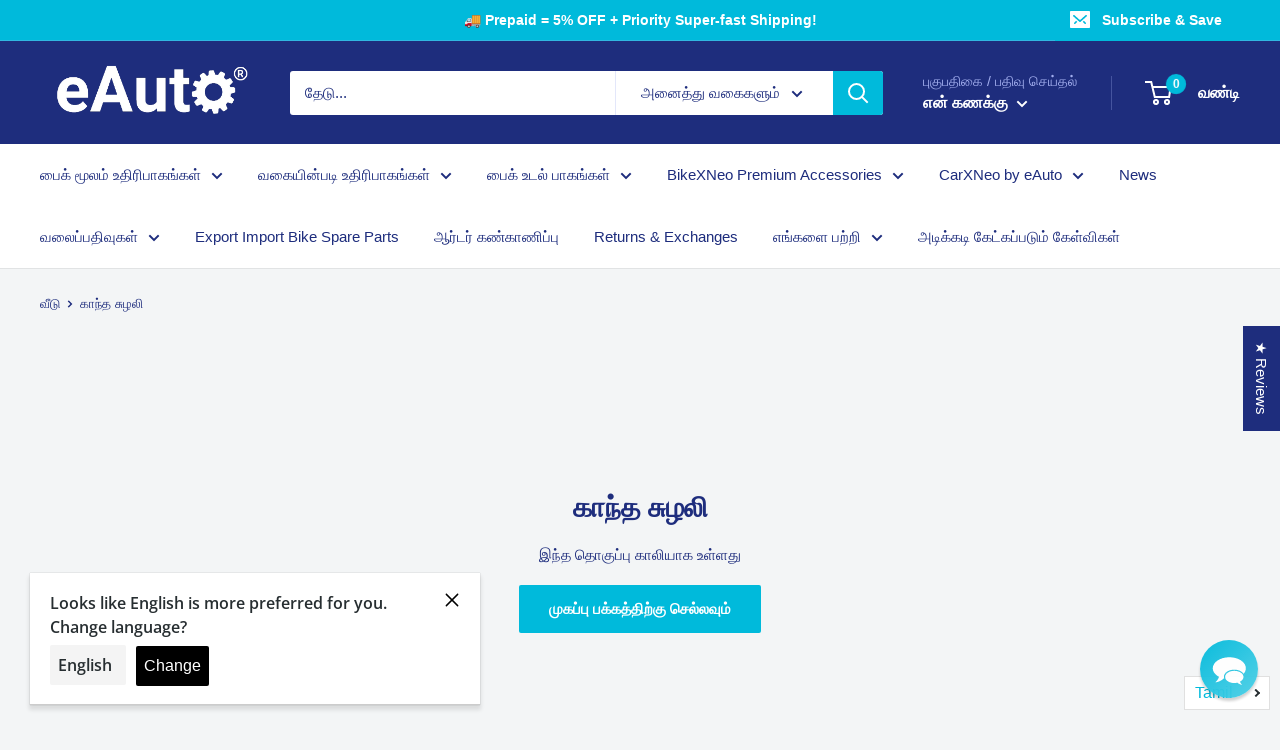

--- FILE ---
content_type: text/html; charset=utf-8
request_url: https://eauto.co.in/ta/collections/magnet-rotor
body_size: 63482
content:
                                                                                              













               

<!doctype html>

<html class="no-js" lang="ta">
  <head><link href="//eauto.co.in/cdn/shop/t/54/assets/bss-lock-settings.css?v=74812778652820294491761406174" rel="stylesheet" type="text/css" media="all" /> <!-- Begin Shopney Mobile App Banner 1.0.1 --><link rel="stylesheet" href="https://bnnr.shopney.co/content/css/shopneyappbanner.min.css?v=1.0.1">
<script src="https://bnnr.shopney.co/content/js/shopneyappbanner.min.js?v=1.0.1"></script>
<meta name="sb:title" content="Shop on eAuto app ">
<meta name="sb:desc" content="Exclusive app only coupons">
<meta name="sb:icon" content="https://cdn.shopify.com/s/files/1/0415/7846/3390/t/13/assets/shopneybanner_icon.png?v=1620095632">
<meta name="sb:itunes" content="">
<meta name="sb:play" content="https://play.google.com/store/apps/details?id=eauto.co.in">
<meta name="sb:button" content="Download Now"><!-- End Shopney Mobile App Banner 1.0.1 -->
<meta name="msvalidate.01" content="13F851ED7798AD88EB7912BBF18B6A3A" /> 
    
<meta name="facebook-domain-verification" content="83n0m466vsnki1n0grqrn0yz1c8yi8" />







<!-- Google Tag Manager -->
<script>
  window.dataLayer = window.dataLayer || [];
</script>
<script>
(function(w,d,s,l,i){w[l]=w[l]||[];w[l].push({"gtm.start":
  new Date().getTime(),event:"gtm.js"});var f=d.getElementsByTagName(s)[0],
  j=d.createElement(s),dl=l!="dataLayer"?"&l="+l:"";j.async=true;j.src=
  "https://www.googletagmanager.com/gtm.js?id="+i+dl;f.parentNode.insertBefore(j,f);
})(window,document,"script","dataLayer","GTM-NG3ZLJ6");
</script>
<!-- End Google Tag Manager -->
<script id="elevar-gtm-suite-config" type="application/json">{"gtm_id": "GTM-NG3ZLJ6", "event_config": {"cart_reconcile": true, "cart_view": true, "checkout_complete": true, "checkout_step": true, "collection_view": true, "product_add_to_cart": false, "product_add_to_cart_ajax": true, "product_remove_from_cart": true, "product_select": true, "product_view": true, "search_results_view": true, "user": true, "save_order_notes": true}, "gtm_suite_script": "https://cdn.shopify.com/s/files/1/0605/6869/9030/files/datalayer.js", "consent_enabled": false}</script>





<script>dhirapp.unsubscribeForNotif();</script>







      
    <meta charset="utf-8">
    <meta name="viewport" content="width=device-width, initial-scale=1.0, height=device-height, minimum-scale=1.0, maximum-scale=5.0">
    <meta name="theme-color" content="#00badb"><title>காந்த ரோட்டார்
</title><link rel="canonical" href="https://eauto.co.in/ta/collections/magnet-rotor"><link rel="shortcut icon" href="//eauto.co.in/cdn/shop/files/favicon_2_1c8c1439-8e77-4adc-8d90-23e4011cbd3d_96x96.png?v=1613573933" type="image/png"><link rel="preload" as="style" href="//eauto.co.in/cdn/shop/t/54/assets/theme.css?v=92522536509653759481755118920">
    <link rel="preload" as="script" href="//eauto.co.in/cdn/shop/t/54/assets/theme.min.js?v=116761201341942993531755118920">
    <link rel="preconnect" href="https://cdn.shopify.com">
    <link rel="preconnect" href="https://fonts.shopifycdn.com">
    <link rel="dns-prefetch" href="https://productreviews.shopifycdn.com">
    <link rel="dns-prefetch" href="https://ajax.googleapis.com">
    <link rel="dns-prefetch" href="https://maps.googleapis.com">
    <link rel="dns-prefetch" href="https://maps.gstatic.com">

    <meta property="og:type" content="website">
  <meta property="og:title" content="காந்த சுழலி">
  <meta property="og:image" content="http://eauto.co.in/cdn/shop/collections/Collection-Images-banner-warehouse.jpg?v=1609751458">
  <meta property="og:image:secure_url" content="https://eauto.co.in/cdn/shop/collections/Collection-Images-banner-warehouse.jpg?v=1609751458">
  <meta property="og:image:width" content="">
  <meta property="og:image:height" content=""><meta property="og:url" content="https://eauto.co.in/ta/collections/magnet-rotor">
<meta property="og:site_name" content="Eauto"><meta name="twitter:card" content="summary"><meta name="twitter:title" content="காந்த சுழலி">
  <meta name="twitter:description" content="">
  <meta name="twitter:image" content="https://eauto.co.in/cdn/shop/collections/Collection-Images-banner-warehouse_600x600_crop_center.jpg?v=1609751458">
    <link rel="preload" href="//eauto.co.in/cdn/fonts/open_sans/opensans_n6.15aeff3c913c3fe570c19cdfeed14ce10d09fb08.woff2" as="font" type="font/woff2" crossorigin>
<link rel="preload" href="" as="font" type="font/woff2" crossorigin>

<style>
  @font-face {
  font-family: "Open Sans";
  font-weight: 600;
  font-style: normal;
  font-display: swap;
  src: url("//eauto.co.in/cdn/fonts/open_sans/opensans_n6.15aeff3c913c3fe570c19cdfeed14ce10d09fb08.woff2") format("woff2"),
       url("//eauto.co.in/cdn/fonts/open_sans/opensans_n6.14bef14c75f8837a87f70ce22013cb146ee3e9f3.woff") format("woff");
}

  
@font-face {
  font-family: "Open Sans";
  font-weight: 600;
  font-style: italic;
  font-display: swap;
  src: url("//eauto.co.in/cdn/fonts/open_sans/opensans_i6.828bbc1b99433eacd7d50c9f0c1bfe16f27b89a3.woff2") format("woff2"),
       url("//eauto.co.in/cdn/fonts/open_sans/opensans_i6.a79e1402e2bbd56b8069014f43ff9c422c30d057.woff") format("woff");
}


  
  
  

  :root {
    --default-text-font-size : 15px;
    --base-text-font-size    : 15px;
    --heading-font-family    : "Open Sans", sans-serif;
    --heading-font-weight    : 600;
    --heading-font-style     : normal;
    --text-font-family       : "system_ui", -apple-system, 'Segoe UI', Roboto, 'Helvetica Neue', 'Noto Sans', 'Liberation Sans', Arial, sans-serif, 'Apple Color Emoji', 'Segoe UI Emoji', 'Segoe UI Symbol', 'Noto Color Emoji';
    --text-font-weight       : 400;
    --text-font-style        : normal;
    --text-font-bolder-weight: bolder;
    --text-link-decoration   : underline;

    --text-color               : #1e2d7d;
    --text-color-rgb           : 30, 45, 125;
    --heading-color            : #1e2d7d;
    --border-color             : #e1e3e4;
    --border-color-rgb         : 225, 227, 228;
    --form-border-color        : #d4d6d8;
    --accent-color             : #00badb;
    --accent-color-rgb         : 0, 186, 219;
    --link-color               : #00badb;
    --link-color-hover         : #00798e;
    --background               : #f3f5f6;
    --secondary-background     : #ffffff;
    --secondary-background-rgb : 255, 255, 255;
    --accent-background        : rgba(0, 186, 219, 0.08);

    --input-background: #ffffff;

    --error-color       : #ff0000;
    --error-background  : rgba(255, 0, 0, 0.07);
    --success-color     : #00aa00;
    --success-background: rgba(0, 170, 0, 0.11);

    --primary-button-background      : #00badb;
    --primary-button-background-rgb  : 0, 186, 219;
    --primary-button-text-color      : #ffffff;
    --secondary-button-background    : #1e2d7d;
    --secondary-button-background-rgb: 30, 45, 125;
    --secondary-button-text-color    : #ffffff;

    --header-background      : #1e2d7d;
    --header-text-color      : #ffffff;
    --header-light-text-color: #a3afef;
    --header-border-color    : rgba(163, 175, 239, 0.3);
    --header-accent-color    : #00badb;

    --footer-background-color:    #414145;
    --footer-heading-text-color:  #ffffff;
    --footer-body-text-color:     #ffffff;
    --footer-accent-color:        #00badb;
    --footer-accent-color-rgb:    0, 186, 219;
    --footer-border:              none;
    
    --flickity-arrow-color: #abb1b4;--product-on-sale-accent           : #ee0000;
    --product-on-sale-accent-rgb       : 238, 0, 0;
    --product-on-sale-color            : #ffffff;
    --product-in-stock-color           : #008a00;
    --product-low-stock-color          : #ee0000;
    --product-sold-out-color           : #8a9297;
    --product-custom-label-1-background: #008a00;
    --product-custom-label-1-color     : #ffffff;
    --product-custom-label-2-background: #00a500;
    --product-custom-label-2-color     : #ffffff;
    --product-review-star-color        : #ffbd00;

    --mobile-container-gutter : 20px;
    --desktop-container-gutter: 40px;
  }
</style>

<script>
  // IE11 does not have support for CSS variables, so we have to polyfill them
  if (!(((window || {}).CSS || {}).supports && window.CSS.supports('(--a: 0)'))) {
    const script = document.createElement('script');
    script.type = 'text/javascript';
    script.src = 'https://cdn.jsdelivr.net/npm/css-vars-ponyfill@2';
    script.onload = function() {
      cssVars({});
    };

    document.getElementsByTagName('head')[0].appendChild(script);
  }
</script>


    
    <script>window.performance && window.performance.mark && window.performance.mark('shopify.content_for_header.start');</script><meta name="google-site-verification" content="iqPEcl_tKVgEKCZlvb_PLjm93xfDH7bsL3LF88BHnAY">
<meta name="google-site-verification" content="t_o_dbRu_ELrC4WUribf4aFDLvGXNGDIbAsnM5g8LZM">
<meta id="shopify-digital-wallet" name="shopify-digital-wallet" content="/41578463390/digital_wallets/dialog">
<link rel="alternate" type="application/atom+xml" title="Feed" href="/ta/collections/magnet-rotor.atom" />
<link rel="alternate" hreflang="x-default" href="https://eauto.co.in/collections/magnet-rotor">
<link rel="alternate" hreflang="en" href="https://eauto.co.in/collections/magnet-rotor">
<link rel="alternate" hreflang="te" href="https://eauto.co.in/te/collections/magnet-rotor">
<link rel="alternate" hreflang="ta" href="https://eauto.co.in/ta/collections/magnet-rotor">
<link rel="alternate" hreflang="mr" href="https://eauto.co.in/mr/collections/magnet-rotor">
<link rel="alternate" hreflang="bn" href="https://eauto.co.in/bn/collections/magnet-rotor">
<link rel="alternate" hreflang="hi" href="https://eauto.co.in/hi/collections/magnet-rotor">
<link rel="alternate" type="application/json+oembed" href="https://eauto.co.in/ta/collections/magnet-rotor.oembed">
<script async="async" src="/checkouts/internal/preloads.js?locale=ta-IN"></script>
<script id="shopify-features" type="application/json">{"accessToken":"a891b4486284e31ff95a62b503ebace3","betas":["rich-media-storefront-analytics"],"domain":"eauto.co.in","predictiveSearch":true,"shopId":41578463390,"locale":"en"}</script>
<script>var Shopify = Shopify || {};
Shopify.shop = "eauto-co-in.myshopify.com";
Shopify.locale = "ta";
Shopify.currency = {"active":"INR","rate":"1.0"};
Shopify.country = "IN";
Shopify.theme = {"name":"TEST-NEW-FLUTTER-WRAPPER-Copy of 5Jul25","id":149993783523,"schema_name":"Warehouse","schema_version":"1.15.1","theme_store_id":null,"role":"main"};
Shopify.theme.handle = "null";
Shopify.theme.style = {"id":null,"handle":null};
Shopify.cdnHost = "eauto.co.in/cdn";
Shopify.routes = Shopify.routes || {};
Shopify.routes.root = "/ta/";</script>
<script type="module">!function(o){(o.Shopify=o.Shopify||{}).modules=!0}(window);</script>
<script>!function(o){function n(){var o=[];function n(){o.push(Array.prototype.slice.apply(arguments))}return n.q=o,n}var t=o.Shopify=o.Shopify||{};t.loadFeatures=n(),t.autoloadFeatures=n()}(window);</script>
<script id="shop-js-analytics" type="application/json">{"pageType":"collection"}</script>
<script defer="defer" async type="module" src="//eauto.co.in/cdn/shopifycloud/shop-js/modules/v2/client.init-shop-cart-sync_BN7fPSNr.en.esm.js"></script>
<script defer="defer" async type="module" src="//eauto.co.in/cdn/shopifycloud/shop-js/modules/v2/chunk.common_Cbph3Kss.esm.js"></script>
<script defer="defer" async type="module" src="//eauto.co.in/cdn/shopifycloud/shop-js/modules/v2/chunk.modal_DKumMAJ1.esm.js"></script>
<script type="module">
  await import("//eauto.co.in/cdn/shopifycloud/shop-js/modules/v2/client.init-shop-cart-sync_BN7fPSNr.en.esm.js");
await import("//eauto.co.in/cdn/shopifycloud/shop-js/modules/v2/chunk.common_Cbph3Kss.esm.js");
await import("//eauto.co.in/cdn/shopifycloud/shop-js/modules/v2/chunk.modal_DKumMAJ1.esm.js");

  window.Shopify.SignInWithShop?.initShopCartSync?.({"fedCMEnabled":true,"windoidEnabled":true});

</script>
<script>(function() {
  var isLoaded = false;
  function asyncLoad() {
    if (isLoaded) return;
    isLoaded = true;
    var urls = ["\/\/cdn.shopify.com\/proxy\/9d3d22a5e98fe8a7de6edb4a9581538892bdb0e2420ebe0660ecb11de4d9a749\/bingshoppingtool-t2app-prod.trafficmanager.net\/uet\/tracking_script?shop=eauto-co-in.myshopify.com\u0026sp-cache-control=cHVibGljLCBtYXgtYWdlPTkwMA","https:\/\/indiagstapp.com\/public\/gst\/assets\/js\/gst_script.js?store=85\u0026v=1667887406\u0026shop=eauto-co-in.myshopify.com","\/\/sr-cdn.azureedge.net\/Scripts\/windowshoppers.min.js?shop=eauto-co-in.myshopify.com","https:\/\/logisy.s3.amazonaws.com\/logisy-theme.js?shop=eauto-co-in.myshopify.com","https:\/\/cdn.langshop.app\/buckets\/app\/libs\/storefront\/sdk.js?proxy_prefix=\/apps\/langshop\u0026source=sct\u0026shop=eauto-co-in.myshopify.com","\/\/satcb.azureedge.net\/Scripts\/satcb.min.js?shop=eauto-co-in.myshopify.com","\/\/cdn.shopify.com\/proxy\/44ffc19453122f84f01edc35fdb80950fc2ad9e06aed22a8019769175b473e86\/b2b-customer-portal-cms.bsscommerce.com\/js\/bss-b2b-customer-portal.js?shop=eauto-co-in.myshopify.com\u0026sp-cache-control=cHVibGljLCBtYXgtYWdlPTkwMA","https:\/\/cdn.pushowl.com\/latest\/sdks\/pushowl-shopify.js?subdomain=eauto-co-in\u0026environment=production\u0026guid=07ed46f6-fbad-4e04-aa3f-bdef5fde20fd\u0026shop=eauto-co-in.myshopify.com"];
    for (var i = 0; i < urls.length; i++) {
      var s = document.createElement('script');
      s.type = 'text/javascript';
      s.async = true;
      s.src = urls[i];
      var x = document.getElementsByTagName('script')[0];
      x.parentNode.insertBefore(s, x);
    }
  };
  if(window.attachEvent) {
    window.attachEvent('onload', asyncLoad);
  } else {
    window.addEventListener('load', asyncLoad, false);
  }
})();</script>
<script id="__st">var __st={"a":41578463390,"offset":19800,"reqid":"2354fd0d-da4f-4d9b-8825-4b0c6311e3b3-1770130449","pageurl":"eauto.co.in\/ta\/collections\/magnet-rotor","u":"65cb6c83835c","p":"collection","rtyp":"collection","rid":239629271232};</script>
<script>window.ShopifyPaypalV4VisibilityTracking = true;</script>
<script id="captcha-bootstrap">!function(){'use strict';const t='contact',e='account',n='new_comment',o=[[t,t],['blogs',n],['comments',n],[t,'customer']],c=[[e,'customer_login'],[e,'guest_login'],[e,'recover_customer_password'],[e,'create_customer']],r=t=>t.map((([t,e])=>`form[action*='/${t}']:not([data-nocaptcha='true']) input[name='form_type'][value='${e}']`)).join(','),a=t=>()=>t?[...document.querySelectorAll(t)].map((t=>t.form)):[];function s(){const t=[...o],e=r(t);return a(e)}const i='password',u='form_key',d=['recaptcha-v3-token','g-recaptcha-response','h-captcha-response',i],f=()=>{try{return window.sessionStorage}catch{return}},m='__shopify_v',_=t=>t.elements[u];function p(t,e,n=!1){try{const o=window.sessionStorage,c=JSON.parse(o.getItem(e)),{data:r}=function(t){const{data:e,action:n}=t;return t[m]||n?{data:e,action:n}:{data:t,action:n}}(c);for(const[e,n]of Object.entries(r))t.elements[e]&&(t.elements[e].value=n);n&&o.removeItem(e)}catch(o){console.error('form repopulation failed',{error:o})}}const l='form_type',E='cptcha';function T(t){t.dataset[E]=!0}const w=window,h=w.document,L='Shopify',v='ce_forms',y='captcha';let A=!1;((t,e)=>{const n=(g='f06e6c50-85a8-45c8-87d0-21a2b65856fe',I='https://cdn.shopify.com/shopifycloud/storefront-forms-hcaptcha/ce_storefront_forms_captcha_hcaptcha.v1.5.2.iife.js',D={infoText:'Protected by hCaptcha',privacyText:'Privacy',termsText:'Terms'},(t,e,n)=>{const o=w[L][v],c=o.bindForm;if(c)return c(t,g,e,D).then(n);var r;o.q.push([[t,g,e,D],n]),r=I,A||(h.body.append(Object.assign(h.createElement('script'),{id:'captcha-provider',async:!0,src:r})),A=!0)});var g,I,D;w[L]=w[L]||{},w[L][v]=w[L][v]||{},w[L][v].q=[],w[L][y]=w[L][y]||{},w[L][y].protect=function(t,e){n(t,void 0,e),T(t)},Object.freeze(w[L][y]),function(t,e,n,w,h,L){const[v,y,A,g]=function(t,e,n){const i=e?o:[],u=t?c:[],d=[...i,...u],f=r(d),m=r(i),_=r(d.filter((([t,e])=>n.includes(e))));return[a(f),a(m),a(_),s()]}(w,h,L),I=t=>{const e=t.target;return e instanceof HTMLFormElement?e:e&&e.form},D=t=>v().includes(t);t.addEventListener('submit',(t=>{const e=I(t);if(!e)return;const n=D(e)&&!e.dataset.hcaptchaBound&&!e.dataset.recaptchaBound,o=_(e),c=g().includes(e)&&(!o||!o.value);(n||c)&&t.preventDefault(),c&&!n&&(function(t){try{if(!f())return;!function(t){const e=f();if(!e)return;const n=_(t);if(!n)return;const o=n.value;o&&e.removeItem(o)}(t);const e=Array.from(Array(32),(()=>Math.random().toString(36)[2])).join('');!function(t,e){_(t)||t.append(Object.assign(document.createElement('input'),{type:'hidden',name:u})),t.elements[u].value=e}(t,e),function(t,e){const n=f();if(!n)return;const o=[...t.querySelectorAll(`input[type='${i}']`)].map((({name:t})=>t)),c=[...d,...o],r={};for(const[a,s]of new FormData(t).entries())c.includes(a)||(r[a]=s);n.setItem(e,JSON.stringify({[m]:1,action:t.action,data:r}))}(t,e)}catch(e){console.error('failed to persist form',e)}}(e),e.submit())}));const S=(t,e)=>{t&&!t.dataset[E]&&(n(t,e.some((e=>e===t))),T(t))};for(const o of['focusin','change'])t.addEventListener(o,(t=>{const e=I(t);D(e)&&S(e,y())}));const B=e.get('form_key'),M=e.get(l),P=B&&M;t.addEventListener('DOMContentLoaded',(()=>{const t=y();if(P)for(const e of t)e.elements[l].value===M&&p(e,B);[...new Set([...A(),...v().filter((t=>'true'===t.dataset.shopifyCaptcha))])].forEach((e=>S(e,t)))}))}(h,new URLSearchParams(w.location.search),n,t,e,['guest_login'])})(!1,!0)}();</script>
<script integrity="sha256-4kQ18oKyAcykRKYeNunJcIwy7WH5gtpwJnB7kiuLZ1E=" data-source-attribution="shopify.loadfeatures" defer="defer" src="//eauto.co.in/cdn/shopifycloud/storefront/assets/storefront/load_feature-a0a9edcb.js" crossorigin="anonymous"></script>
<script data-source-attribution="shopify.dynamic_checkout.dynamic.init">var Shopify=Shopify||{};Shopify.PaymentButton=Shopify.PaymentButton||{isStorefrontPortableWallets:!0,init:function(){window.Shopify.PaymentButton.init=function(){};var t=document.createElement("script");t.src="https://eauto.co.in/cdn/shopifycloud/portable-wallets/latest/portable-wallets.en.js",t.type="module",document.head.appendChild(t)}};
</script>
<script data-source-attribution="shopify.dynamic_checkout.buyer_consent">
  function portableWalletsHideBuyerConsent(e){var t=document.getElementById("shopify-buyer-consent"),n=document.getElementById("shopify-subscription-policy-button");t&&n&&(t.classList.add("hidden"),t.setAttribute("aria-hidden","true"),n.removeEventListener("click",e))}function portableWalletsShowBuyerConsent(e){var t=document.getElementById("shopify-buyer-consent"),n=document.getElementById("shopify-subscription-policy-button");t&&n&&(t.classList.remove("hidden"),t.removeAttribute("aria-hidden"),n.addEventListener("click",e))}window.Shopify?.PaymentButton&&(window.Shopify.PaymentButton.hideBuyerConsent=portableWalletsHideBuyerConsent,window.Shopify.PaymentButton.showBuyerConsent=portableWalletsShowBuyerConsent);
</script>
<script data-source-attribution="shopify.dynamic_checkout.cart.bootstrap">document.addEventListener("DOMContentLoaded",(function(){function t(){return document.querySelector("shopify-accelerated-checkout-cart, shopify-accelerated-checkout")}if(t())Shopify.PaymentButton.init();else{new MutationObserver((function(e,n){t()&&(Shopify.PaymentButton.init(),n.disconnect())})).observe(document.body,{childList:!0,subtree:!0})}}));
</script>

<script>window.performance && window.performance.mark && window.performance.mark('shopify.content_for_header.end');</script>

    
    <link rel="stylesheet" href="//eauto.co.in/cdn/shop/t/54/assets/theme.css?v=92522536509653759481755118920">
    <link rel="stylesheet" href="//eauto.co.in/cdn/shop/t/54/assets/bss-custom.css?v=20037380360636382101755118920">

    


  <script type="application/ld+json">
  {
    "@context": "http://schema.org",
    "@type": "BreadcrumbList",
  "itemListElement": [{
      "@type": "ListItem",
      "position": 1,
      "name": "வீடு",
      "item": "https://eauto.co.in"
    },{
          "@type": "ListItem",
          "position": 2,
          "name": "காந்த சுழலி",
          "item": "https://eauto.co.in/ta/collections/magnet-rotor"
        }]
  }
  </script>


    <script>
      // This allows to expose several variables to the global scope, to be used in scripts
      window.theme = {
        pageType: "collection",
        cartCount: 0,
        moneyFormat: "Rs. {{amount}}",
        moneyWithCurrencyFormat: "Rs. {{amount}}",
        showDiscount: true,
        discountMode: "saving",
        searchMode: "product,page",
        cartType: "drawer"
      };

      window.routes = {
        rootUrl: "\/ta",
        rootUrlWithoutSlash: "\/ta",
        cartUrl: "\/ta\/cart",
        cartAddUrl: "\/ta\/cart\/add",
        cartChangeUrl: "\/ta\/cart\/change",
        searchUrl: "\/ta\/search",
        productRecommendationsUrl: "\/ta\/recommendations\/products"
      };

      window.languages = {
        productRegularPrice: "வழக்கமான விலை",
        productSalePrice: "விற்பனை விலை",
        collectionOnSaleLabel: "சேமிக்கவும் {{savings}}",
        productFormUnavailable: "கிடைக்கவில்லை",
        productFormAddToCart: "பெட்டகத்தில் சேர்",
        productFormSoldOut: "விற்றுத் தீர்ந்துவிட்டது",
        productAdded: "உங்கள் கார்ட்டில் தயாரிப்பு சேர்க்கப்பட்டது",
        productAddedShort: "சேர்க்கப்பட்டது!",
        shippingEstimatorNoResults: "உங்கள் முகவரிக்கு கப்பல் எதுவும் கிடைக்கவில்லை.",
        shippingEstimatorOneResult: "உங்கள் முகவரிக்கு ஒரு கப்பல் விகிதம் உள்ளது:",
        shippingEstimatorMultipleResults: "உள்ளன {{count}} உங்கள் முகவரிக்கு கப்பல் விகிதங்கள்:",
        shippingEstimatorErrors: "சில பிழைகள் உள்ளன:"
      };

      window.lazySizesConfig = {
        loadHidden: false,
        hFac: 0.8,
        expFactor: 3,
        customMedia: {
          '--phone': '(max-width: 640px)',
          '--tablet': '(min-width: 641px) and (max-width: 1023px)',
          '--lap': '(min-width: 1024px)'
        }
      };

      document.documentElement.className = document.documentElement.className.replace('no-js', 'js');
    </script><script src="//eauto.co.in/cdn/shop/t/54/assets/theme.min.js?v=116761201341942993531755118920" defer></script>
    <script src="//eauto.co.in/cdn/shop/t/54/assets/custom.js?v=90373254691674712701755118920" defer></script><script>
        (function () {
          window.onpageshow = function() {
            // We force re-freshing the cart content onpageshow, as most browsers will serve a cache copy when hitting the
            // back button, which cause staled data
            document.documentElement.dispatchEvent(new CustomEvent('cart:refresh', {
              bubbles: true,
              detail: {scrollToTop: false}
            }));
          };
        })();
      </script><!-- Disable Shopify Best-Sellers app code start -->

<!-- Disable Shopify Best-Sellers app Code End -->
<link rel="stylesheet" href="https://d1639lhkj5l89m.cloudfront.net/css/refer-customer/cdn/refer-customer.css">
<script src="//eauto.co.in/cdn/shop/t/54/assets/sca.affiliate.refer-customer-data.js?v=18613984722678024791755118920" type="text/javascript"></script>
 

	
	

	
  <!-- REAMAZE INTEGRATION START - DO NOT REMOVE -->
<!-- Reamaze Config file - DO NOT REMOVE -->
<script type="text/javascript">
  var _support = _support || { 'ui': {}, 'user': {} };
  _support.account = "eauto-co-in";
</script>

<!-- reamaze_embeddable_49406_s -->
<!-- Embeddable - Eauto Chat / Contact Form Shoutbox -->
<script type="text/javascript">
  var _support = _support || { 'ui': {}, 'user': {} };
  _support['account'] = 'eauto-co-in';
  _support['ui']['contactMode'] = 'default';
  _support['ui']['enableKb'] = 'true';
  _support['ui']['styles'] = {
    widgetColor: 'rgb(0, 186, 219)',
    gradient: true,
  };
  _support['ui']['shoutboxFacesMode'] = 'brand-avatar';
  _support['ui']['shoutboxHeaderLogo'] = true;
  _support['ui']['widget'] = {
    icon: 'chat',
    displayOn: 'all',
    fontSize: 'default',
    allowBotProcessing: true,
    label: {
      text: 'Support &#128522;',
      mode: "none",
      delay: 3,
      duration: 30,
    },
    position: 'bottom-right',
    mobilePosition: {
      bottom: '45px',
      right: '22px'
    }
  };
  _support['custom_fields'] = {
    'Questions?': {
      pos: 1678090736102,
      type: 'dropdown',
      value: ['Return an Order?','Exchange an Order?','Help me find a Spare Part','Error with App or Website','Bulk Purchase'],
      required: true,
      placeholder: '',
      defaultValue: 'undefined',
    },
    '__order_number': {
      pos: 1678090736103,
      type: 'order_number',
      required: true,
      placeholder: '5 digit Order No e.g. #12345',
      dependantField: 'Questions?',
      dependantOptions: ['Exchange an Order?','Return an Order?'],
    },
    'GSTIN No.': {
      pos: 1678090736104,
      type: 'text',
      value: '',
      required: true,
      placeholder: 'GSTIN',
      dependantField: 'Questions?',
      dependantOptions: ['Bulk Purchase'],
    },
    'Item Types': {
      pos: 1678090736105,
      type: 'dropdown',
      value: ['Petrol Tank','Speedometer','Carburetor','CDI','Plastic Parts','Other'],
      required: false,
      placeholder: '',
      defaultValue: 'undefined',
      dependantField: 'Questions?',
      dependantOptions: ['Help me find a Spare Part','Bulk Purchase'],
    },
    'Comments...': {
      pos: 1678090736106,
      type: 'text',
      value: '',
      required: false,
      placeholder: 'Provide details for quick resolution',
      dependantField: 'Questions?',
      dependantOptions: ['Exchange an Order?','Delay in Delivery?','Return an Order?','Error with App or Website'],
    }
  };
  _support['apps'] = {
    recentConversations: {},
    faq: {"enabled":true},
    orders: {"enabled":true,"enable_notes":true,"no_orders":"Check your order tracking details here","order_email_placeholder":"Email address or phone no (Add +91 infront)","fulfillment_unfulfilled":"Preparing the order"}
  };
</script>
<!-- reamaze_embeddable_49406_e -->

<!-- Reamaze SSO file - DO NOT REMOVE -->


<!-- REAMAZE INTEGRATION END - DO NOT REMOVE -->


 <!--begin-boost-pfs-filter-css-->
   
 <!--end-boost-pfs-filter-css-->

 
<!-- Start of Judge.me Core -->
<link rel="dns-prefetch" href="https://cdn.judge.me/">
<script data-cfasync='false' class='jdgm-settings-script'>window.jdgmSettings={"pagination":5,"disable_web_reviews":true,"badge_no_review_text":"No reviews","badge_n_reviews_text":"{{ n }} review/reviews","badge_star_color":"#ffd700","hide_badge_preview_if_no_reviews":true,"badge_hide_text":false,"enforce_center_preview_badge":false,"widget_title":"Customer Reviews","widget_open_form_text":"Write a review","widget_close_form_text":"Cancel review","widget_refresh_page_text":"Refresh page","widget_summary_text":"Based on {{ number_of_reviews }} review/reviews","widget_no_review_text":"Be the first to write a review","widget_name_field_text":"Display name","widget_verified_name_field_text":"Verified Name (public)","widget_name_placeholder_text":"Display name","widget_required_field_error_text":"This field is required.","widget_email_field_text":"Email address","widget_verified_email_field_text":"Verified Email (private, can not be edited)","widget_email_placeholder_text":"Your email address","widget_email_field_error_text":"Please enter a valid email address.","widget_rating_field_text":"Rating","widget_review_title_field_text":"Review Title","widget_review_title_placeholder_text":"Give your review a title","widget_review_body_field_text":"Review content","widget_review_body_placeholder_text":"Start writing here...","widget_pictures_field_text":"Picture/Video (optional)","widget_submit_review_text":"Submit Review","widget_submit_verified_review_text":"Submit Verified Review","widget_submit_success_msg_with_auto_publish":"Thank you! Please refresh the page in a few moments to see your review. You can remove or edit your review by logging into \u003ca href='https://judge.me/login' target='_blank' rel='nofollow noopener'\u003eJudge.me\u003c/a\u003e","widget_submit_success_msg_no_auto_publish":"Thank you! Your review will be published as soon as it is approved by the shop admin. You can remove or edit your review by logging into \u003ca href='https://judge.me/login' target='_blank' rel='nofollow noopener'\u003eJudge.me\u003c/a\u003e","widget_show_default_reviews_out_of_total_text":"Showing {{ n_reviews_shown }} out of {{ n_reviews }} reviews.","widget_show_all_link_text":"Show all","widget_show_less_link_text":"Show less","widget_author_said_text":"{{ reviewer_name }} said:","widget_days_text":"{{ n }} days ago","widget_weeks_text":"{{ n }} week/weeks ago","widget_months_text":"{{ n }} month/months ago","widget_years_text":"{{ n }} year/years ago","widget_yesterday_text":"Yesterday","widget_today_text":"Today","widget_replied_text":"\u003e\u003e {{ shop_name }} replied:","widget_read_more_text":"Read more","widget_reviewer_name_as_initial":"","widget_rating_filter_color":"","widget_rating_filter_see_all_text":"See all reviews","widget_sorting_most_recent_text":"Most Recent","widget_sorting_highest_rating_text":"Highest Rating","widget_sorting_lowest_rating_text":"Lowest Rating","widget_sorting_with_pictures_text":"Only Pictures","widget_sorting_most_helpful_text":"Most Helpful","widget_open_question_form_text":"Ask a Question about this product","widget_reviews_subtab_text":"Reviews","widget_questions_subtab_text":"Questions","widget_question_label_text":"Question","widget_answer_label_text":"Answer","widget_question_placeholder_text":"Write your question here","widget_submit_question_text":"Submit Question","widget_question_submit_success_text":"Thank you for your question! We will notify you once it gets answered.","widget_star_color":"#ffd700","verified_badge_text":"Verified","verified_badge_bg_color":"","verified_badge_text_color":"","verified_badge_placement":"left-of-reviewer-name","widget_review_max_height":"","widget_hide_border":false,"widget_social_share":false,"widget_thumb":false,"widget_review_location_show":false,"widget_location_format":"country_iso_code","all_reviews_include_out_of_store_products":true,"all_reviews_out_of_store_text":"(out of store)","all_reviews_pagination":100,"all_reviews_product_name_prefix_text":"about","enable_review_pictures":false,"enable_question_anwser":true,"widget_theme":"leex","review_date_format":"dd/mm/yyyy","default_sort_method":"highest-rating","widget_product_reviews_subtab_text":"Product Reviews","widget_shop_reviews_subtab_text":"Shop Reviews","widget_other_products_reviews_text":"Reviews for other products","widget_store_reviews_subtab_text":"Store reviews","widget_no_store_reviews_text":"This store hasn't received any reviews yet","widget_web_restriction_product_reviews_text":"This product hasn't received any reviews yet","widget_no_items_text":"No items found","widget_show_more_text":"Show more","widget_write_a_store_review_text":"Write a Store Review","widget_other_languages_heading":"Reviews in Other Languages","widget_translate_review_text":"Translate review to {{ language }}","widget_translating_review_text":"Translating...","widget_show_original_translation_text":"Show original ({{ language }})","widget_translate_review_failed_text":"Review couldn't be translated.","widget_translate_review_retry_text":"Retry","widget_translate_review_try_again_later_text":"Try again later","show_product_url_for_grouped_product":false,"widget_sorting_pictures_first_text":"Pictures First","show_pictures_on_all_rev_page_mobile":false,"show_pictures_on_all_rev_page_desktop":false,"floating_tab_hide_mobile_install_preference":true,"floating_tab_button_name":"★ Reviews","floating_tab_title":"Let customers speak for us","floating_tab_button_color":"","floating_tab_button_background_color":"","floating_tab_url":"","floating_tab_url_enabled":false,"floating_tab_tab_style":"text","all_reviews_text_badge_text":"Customers rate us {{ shop.metafields.judgeme.all_reviews_rating | round: 1 }}/5 based on {{ shop.metafields.judgeme.all_reviews_count }} reviews.","all_reviews_text_badge_text_branded_style":"{{ shop.metafields.judgeme.all_reviews_rating | round: 1 }} out of 5 stars based on {{ shop.metafields.judgeme.all_reviews_count }} reviews","is_all_reviews_text_badge_a_link":false,"show_stars_for_all_reviews_text_badge":false,"all_reviews_text_badge_url":"","all_reviews_text_style":"text","all_reviews_text_color_style":"judgeme_brand_color","all_reviews_text_color":"#108474","all_reviews_text_show_jm_brand":true,"featured_carousel_show_header":true,"featured_carousel_title":"Customer Reviews ","testimonials_carousel_title":"Customers are saying","videos_carousel_title":"Real customer stories","cards_carousel_title":"Customers are saying","featured_carousel_count_text":"from {{ n }} reviews","featured_carousel_add_link_to_all_reviews_page":false,"featured_carousel_url":"","featured_carousel_show_images":true,"featured_carousel_autoslide_interval":5,"featured_carousel_arrows_on_the_sides":false,"featured_carousel_height":250,"featured_carousel_width":80,"featured_carousel_image_size":0,"featured_carousel_image_height":250,"featured_carousel_arrow_color":"#eeeeee","verified_count_badge_style":"vintage","verified_count_badge_orientation":"horizontal","verified_count_badge_color_style":"judgeme_brand_color","verified_count_badge_color":"#108474","is_verified_count_badge_a_link":false,"verified_count_badge_url":"","verified_count_badge_show_jm_brand":true,"widget_rating_preset_default":5,"widget_first_sub_tab":"product-reviews","widget_show_histogram":true,"widget_histogram_use_custom_color":false,"widget_pagination_use_custom_color":false,"widget_star_use_custom_color":true,"widget_verified_badge_use_custom_color":false,"widget_write_review_use_custom_color":false,"picture_reminder_submit_button":"Upload Pictures","enable_review_videos":false,"mute_video_by_default":false,"widget_sorting_videos_first_text":"Videos First","widget_review_pending_text":"Pending","featured_carousel_items_for_large_screen":4,"social_share_options_order":"Facebook,Twitter","remove_microdata_snippet":false,"disable_json_ld":false,"enable_json_ld_products":false,"preview_badge_show_question_text":false,"preview_badge_no_question_text":"No questions","preview_badge_n_question_text":"{{ number_of_questions }} question/questions","qa_badge_show_icon":true,"qa_badge_icon_color":"#11eef3","qa_badge_position":"same-row","remove_judgeme_branding":false,"widget_add_search_bar":false,"widget_search_bar_placeholder":"Search","widget_sorting_verified_only_text":"Verified only","featured_carousel_theme":"card","featured_carousel_show_rating":true,"featured_carousel_show_title":true,"featured_carousel_show_body":true,"featured_carousel_show_date":false,"featured_carousel_show_reviewer":true,"featured_carousel_show_product":false,"featured_carousel_header_background_color":"#108474","featured_carousel_header_text_color":"#ffffff","featured_carousel_name_product_separator":"reviewed","featured_carousel_full_star_background":"#fdcc0d","featured_carousel_empty_star_background":"#dadada","featured_carousel_vertical_theme_background":"#f9fafb","featured_carousel_verified_badge_enable":false,"featured_carousel_verified_badge_color":"#108474","featured_carousel_border_style":"round","featured_carousel_review_line_length_limit":3,"featured_carousel_more_reviews_button_text":"Read more reviews","featured_carousel_view_product_button_text":"View product","all_reviews_page_load_reviews_on":"scroll","all_reviews_page_load_more_text":"Load More Reviews","disable_fb_tab_reviews":false,"enable_ajax_cdn_cache":false,"widget_public_name_text":"displayed publicly like","default_reviewer_name":"John Smith","default_reviewer_name_has_non_latin":true,"widget_reviewer_anonymous":"Anonymous","medals_widget_title":"Judge.me Review Medals","medals_widget_background_color":"#f9fafb","medals_widget_position":"footer_all_pages","medals_widget_border_color":"#f9fafb","medals_widget_verified_text_position":"left","medals_widget_use_monochromatic_version":false,"medals_widget_elements_color":"#108474","show_reviewer_avatar":true,"widget_invalid_yt_video_url_error_text":"Not a YouTube video URL","widget_max_length_field_error_text":"Please enter no more than {0} characters.","widget_show_country_flag":false,"widget_show_collected_via_shop_app":true,"widget_verified_by_shop_badge_style":"light","widget_verified_by_shop_text":"Verified by Shop","widget_show_photo_gallery":true,"widget_load_with_code_splitting":true,"widget_ugc_install_preference":false,"widget_ugc_title":"Made by us, Shared by you","widget_ugc_subtitle":"Tag us to see your picture featured in our page","widget_ugc_arrows_color":"#ffffff","widget_ugc_primary_button_text":"Buy Now","widget_ugc_primary_button_background_color":"#108474","widget_ugc_primary_button_text_color":"#ffffff","widget_ugc_primary_button_border_width":"0","widget_ugc_primary_button_border_style":"none","widget_ugc_primary_button_border_color":"#108474","widget_ugc_primary_button_border_radius":"25","widget_ugc_secondary_button_text":"Load More","widget_ugc_secondary_button_background_color":"#ffffff","widget_ugc_secondary_button_text_color":"#108474","widget_ugc_secondary_button_border_width":"2","widget_ugc_secondary_button_border_style":"solid","widget_ugc_secondary_button_border_color":"#108474","widget_ugc_secondary_button_border_radius":"25","widget_ugc_reviews_button_text":"View Reviews","widget_ugc_reviews_button_background_color":"#ffffff","widget_ugc_reviews_button_text_color":"#108474","widget_ugc_reviews_button_border_width":"2","widget_ugc_reviews_button_border_style":"solid","widget_ugc_reviews_button_border_color":"#108474","widget_ugc_reviews_button_border_radius":"25","widget_ugc_reviews_button_link_to":"judgeme-reviews-page","widget_ugc_show_post_date":true,"widget_ugc_max_width":"800","widget_rating_metafield_value_type":true,"widget_primary_color":"#00badb","widget_enable_secondary_color":false,"widget_secondary_color":"#edf5f5","widget_summary_average_rating_text":"{{ average_rating }} out of 5","widget_media_grid_title":"Customer photos \u0026 videos","widget_media_grid_see_more_text":"See more","widget_round_style":true,"widget_show_product_medals":false,"widget_verified_by_judgeme_text":"Verified by Judge.me","widget_show_store_medals":true,"widget_verified_by_judgeme_text_in_store_medals":"Verified by Judge.me","widget_media_field_exceed_quantity_message":"Sorry, we can only accept {{ max_media }} for one review.","widget_media_field_exceed_limit_message":"{{ file_name }} is too large, please select a {{ media_type }} less than {{ size_limit }}MB.","widget_review_submitted_text":"Review Submitted!","widget_question_submitted_text":"Question Submitted!","widget_close_form_text_question":"Cancel","widget_write_your_answer_here_text":"Write your answer here","widget_enabled_branded_link":true,"widget_show_collected_by_judgeme":false,"widget_reviewer_name_color":"","widget_write_review_text_color":"","widget_write_review_bg_color":"","widget_collected_by_judgeme_text":"collected by Judge.me","widget_pagination_type":"standard","widget_load_more_text":"Load More","widget_load_more_color":"#108474","widget_full_review_text":"Full Review","widget_read_more_reviews_text":"Read More Reviews","widget_read_questions_text":"Read Questions","widget_questions_and_answers_text":"Questions \u0026 Answers","widget_verified_by_text":"Verified by","widget_verified_text":"Verified","widget_number_of_reviews_text":"{{ number_of_reviews }} reviews","widget_back_button_text":"Back","widget_next_button_text":"Next","widget_custom_forms_filter_button":"Filters","custom_forms_style":"vertical","widget_show_review_information":false,"how_reviews_are_collected":"How reviews are collected?","widget_show_review_keywords":false,"widget_gdpr_statement":"How we use your data: We'll only contact you about the review you left, and only if necessary. By submitting your review, you agree to Judge.me's \u003ca href='https://judge.me/terms' target='_blank' rel='nofollow noopener'\u003eterms\u003c/a\u003e, \u003ca href='https://judge.me/privacy' target='_blank' rel='nofollow noopener'\u003eprivacy\u003c/a\u003e and \u003ca href='https://judge.me/content-policy' target='_blank' rel='nofollow noopener'\u003econtent\u003c/a\u003e policies.","widget_multilingual_sorting_enabled":false,"widget_translate_review_content_enabled":false,"widget_translate_review_content_method":"manual","popup_widget_review_selection":"automatically_with_pictures","popup_widget_round_border_style":true,"popup_widget_show_title":true,"popup_widget_show_body":true,"popup_widget_show_reviewer":false,"popup_widget_show_product":true,"popup_widget_show_pictures":true,"popup_widget_use_review_picture":true,"popup_widget_show_on_home_page":true,"popup_widget_show_on_product_page":true,"popup_widget_show_on_collection_page":true,"popup_widget_show_on_cart_page":true,"popup_widget_position":"bottom_left","popup_widget_first_review_delay":5,"popup_widget_duration":5,"popup_widget_interval":5,"popup_widget_review_count":5,"popup_widget_hide_on_mobile":true,"review_snippet_widget_round_border_style":true,"review_snippet_widget_card_color":"#FFFFFF","review_snippet_widget_slider_arrows_background_color":"#FFFFFF","review_snippet_widget_slider_arrows_color":"#000000","review_snippet_widget_star_color":"#108474","show_product_variant":false,"all_reviews_product_variant_label_text":"Variant: ","widget_show_verified_branding":false,"widget_ai_summary_title":"Customers say","widget_ai_summary_disclaimer":"AI-powered review summary based on recent customer reviews","widget_show_ai_summary":false,"widget_show_ai_summary_bg":false,"widget_show_review_title_input":true,"redirect_reviewers_invited_via_email":"review_widget","request_store_review_after_product_review":false,"request_review_other_products_in_order":false,"review_form_color_scheme":"default","review_form_corner_style":"square","review_form_star_color":{},"review_form_text_color":"#333333","review_form_background_color":"#ffffff","review_form_field_background_color":"#fafafa","review_form_button_color":{},"review_form_button_text_color":"#ffffff","review_form_modal_overlay_color":"#000000","review_content_screen_title_text":"How would you rate this product?","review_content_introduction_text":"We would love it if you would share a bit about your experience.","store_review_form_title_text":"How would you rate this store?","store_review_form_introduction_text":"We would love it if you would share a bit about your experience.","show_review_guidance_text":true,"one_star_review_guidance_text":"Poor","five_star_review_guidance_text":"Great","customer_information_screen_title_text":"About you","customer_information_introduction_text":"Please tell us more about you.","custom_questions_screen_title_text":"Your experience in more detail","custom_questions_introduction_text":"Here are a few questions to help us understand more about your experience.","review_submitted_screen_title_text":"Thanks for your review!","review_submitted_screen_thank_you_text":"We are processing it and it will appear on the store soon.","review_submitted_screen_email_verification_text":"Please confirm your email by clicking the link we just sent you. This helps us keep reviews authentic.","review_submitted_request_store_review_text":"Would you like to share your experience of shopping with us?","review_submitted_review_other_products_text":"Would you like to review these products?","store_review_screen_title_text":"Would you like to share your experience of shopping with us?","store_review_introduction_text":"We value your feedback and use it to improve. Please share any thoughts or suggestions you have.","reviewer_media_screen_title_picture_text":"Share a picture","reviewer_media_introduction_picture_text":"Upload a photo to support your review.","reviewer_media_screen_title_video_text":"Share a video","reviewer_media_introduction_video_text":"Upload a video to support your review.","reviewer_media_screen_title_picture_or_video_text":"Share a picture or video","reviewer_media_introduction_picture_or_video_text":"Upload a photo or video to support your review.","reviewer_media_youtube_url_text":"Paste your Youtube URL here","advanced_settings_next_step_button_text":"Next","advanced_settings_close_review_button_text":"Close","modal_write_review_flow":false,"write_review_flow_required_text":"Required","write_review_flow_privacy_message_text":"We respect your privacy.","write_review_flow_anonymous_text":"Post review as anonymous","write_review_flow_visibility_text":"This won't be visible to other customers.","write_review_flow_multiple_selection_help_text":"Select as many as you like","write_review_flow_single_selection_help_text":"Select one option","write_review_flow_required_field_error_text":"This field is required","write_review_flow_invalid_email_error_text":"Please enter a valid email address","write_review_flow_max_length_error_text":"Max. {{ max_length }} characters.","write_review_flow_media_upload_text":"\u003cb\u003eClick to upload\u003c/b\u003e or drag and drop","write_review_flow_gdpr_statement":"We'll only contact you about your review if necessary. By submitting your review, you agree to our \u003ca href='https://judge.me/terms' target='_blank' rel='nofollow noopener'\u003eterms and conditions\u003c/a\u003e and \u003ca href='https://judge.me/privacy' target='_blank' rel='nofollow noopener'\u003eprivacy policy\u003c/a\u003e.","rating_only_reviews_enabled":false,"show_negative_reviews_help_screen":false,"new_review_flow_help_screen_rating_threshold":3,"negative_review_resolution_screen_title_text":"Tell us more","negative_review_resolution_text":"Your experience matters to us. If there were issues with your purchase, we're here to help. Feel free to reach out to us, we'd love the opportunity to make things right.","negative_review_resolution_button_text":"Contact us","negative_review_resolution_proceed_with_review_text":"Leave a review","negative_review_resolution_subject":"Issue with purchase from {{ shop_name }}.{{ order_name }}","preview_badge_collection_page_install_status":false,"widget_review_custom_css":"","preview_badge_custom_css":"","preview_badge_stars_count":"5-stars","featured_carousel_custom_css":"","floating_tab_custom_css":"","all_reviews_widget_custom_css":"","medals_widget_custom_css":"","verified_badge_custom_css":"","all_reviews_text_custom_css":"","transparency_badges_collected_via_store_invite":false,"transparency_badges_from_another_provider":false,"transparency_badges_collected_from_store_visitor":false,"transparency_badges_collected_by_verified_review_provider":false,"transparency_badges_earned_reward":false,"transparency_badges_collected_via_store_invite_text":"Review collected via store invitation","transparency_badges_from_another_provider_text":"Review collected from another provider","transparency_badges_collected_from_store_visitor_text":"Review collected from a store visitor","transparency_badges_written_in_google_text":"Review written in Google","transparency_badges_written_in_etsy_text":"Review written in Etsy","transparency_badges_written_in_shop_app_text":"Review written in Shop App","transparency_badges_earned_reward_text":"Review earned a reward for future purchase","product_review_widget_per_page":10,"widget_store_review_label_text":"Review about the store","checkout_comment_extension_title_on_product_page":"Customer Comments","checkout_comment_extension_num_latest_comment_show":5,"checkout_comment_extension_format":"name_and_timestamp","checkout_comment_customer_name":"last_initial","checkout_comment_comment_notification":true,"preview_badge_collection_page_install_preference":true,"preview_badge_home_page_install_preference":true,"preview_badge_product_page_install_preference":true,"review_widget_install_preference":"","review_carousel_install_preference":true,"floating_reviews_tab_install_preference":"none","verified_reviews_count_badge_install_preference":false,"all_reviews_text_install_preference":false,"review_widget_best_location":true,"judgeme_medals_install_preference":false,"review_widget_revamp_enabled":false,"review_widget_qna_enabled":false,"review_widget_header_theme":"minimal","review_widget_widget_title_enabled":true,"review_widget_header_text_size":"medium","review_widget_header_text_weight":"regular","review_widget_average_rating_style":"compact","review_widget_bar_chart_enabled":true,"review_widget_bar_chart_type":"numbers","review_widget_bar_chart_style":"standard","review_widget_expanded_media_gallery_enabled":false,"review_widget_reviews_section_theme":"standard","review_widget_image_style":"thumbnails","review_widget_review_image_ratio":"square","review_widget_stars_size":"medium","review_widget_verified_badge":"standard_text","review_widget_review_title_text_size":"medium","review_widget_review_text_size":"medium","review_widget_review_text_length":"medium","review_widget_number_of_columns_desktop":3,"review_widget_carousel_transition_speed":5,"review_widget_custom_questions_answers_display":"always","review_widget_button_text_color":"#FFFFFF","review_widget_text_color":"#000000","review_widget_lighter_text_color":"#7B7B7B","review_widget_corner_styling":"soft","review_widget_review_word_singular":"review","review_widget_review_word_plural":"reviews","review_widget_voting_label":"Helpful?","review_widget_shop_reply_label":"Reply from {{ shop_name }}:","review_widget_filters_title":"Filters","qna_widget_question_word_singular":"Question","qna_widget_question_word_plural":"Questions","qna_widget_answer_reply_label":"Answer from {{ answerer_name }}:","qna_content_screen_title_text":"Ask a question about this product","qna_widget_question_required_field_error_text":"Please enter your question.","qna_widget_flow_gdpr_statement":"We'll only contact you about your question if necessary. By submitting your question, you agree to our \u003ca href='https://judge.me/terms' target='_blank' rel='nofollow noopener'\u003eterms and conditions\u003c/a\u003e and \u003ca href='https://judge.me/privacy' target='_blank' rel='nofollow noopener'\u003eprivacy policy\u003c/a\u003e.","qna_widget_question_submitted_text":"Thanks for your question!","qna_widget_close_form_text_question":"Close","qna_widget_question_submit_success_text":"We’ll notify you by email when your question is answered.","all_reviews_widget_v2025_enabled":false,"all_reviews_widget_v2025_header_theme":"default","all_reviews_widget_v2025_widget_title_enabled":true,"all_reviews_widget_v2025_header_text_size":"medium","all_reviews_widget_v2025_header_text_weight":"regular","all_reviews_widget_v2025_average_rating_style":"compact","all_reviews_widget_v2025_bar_chart_enabled":true,"all_reviews_widget_v2025_bar_chart_type":"numbers","all_reviews_widget_v2025_bar_chart_style":"standard","all_reviews_widget_v2025_expanded_media_gallery_enabled":false,"all_reviews_widget_v2025_show_store_medals":true,"all_reviews_widget_v2025_show_photo_gallery":true,"all_reviews_widget_v2025_show_review_keywords":false,"all_reviews_widget_v2025_show_ai_summary":false,"all_reviews_widget_v2025_show_ai_summary_bg":false,"all_reviews_widget_v2025_add_search_bar":false,"all_reviews_widget_v2025_default_sort_method":"most-recent","all_reviews_widget_v2025_reviews_per_page":10,"all_reviews_widget_v2025_reviews_section_theme":"default","all_reviews_widget_v2025_image_style":"thumbnails","all_reviews_widget_v2025_review_image_ratio":"square","all_reviews_widget_v2025_stars_size":"medium","all_reviews_widget_v2025_verified_badge":"bold_badge","all_reviews_widget_v2025_review_title_text_size":"medium","all_reviews_widget_v2025_review_text_size":"medium","all_reviews_widget_v2025_review_text_length":"medium","all_reviews_widget_v2025_number_of_columns_desktop":3,"all_reviews_widget_v2025_carousel_transition_speed":5,"all_reviews_widget_v2025_custom_questions_answers_display":"always","all_reviews_widget_v2025_show_product_variant":false,"all_reviews_widget_v2025_show_reviewer_avatar":true,"all_reviews_widget_v2025_reviewer_name_as_initial":"","all_reviews_widget_v2025_review_location_show":false,"all_reviews_widget_v2025_location_format":"","all_reviews_widget_v2025_show_country_flag":false,"all_reviews_widget_v2025_verified_by_shop_badge_style":"light","all_reviews_widget_v2025_social_share":false,"all_reviews_widget_v2025_social_share_options_order":"Facebook,Twitter,LinkedIn,Pinterest","all_reviews_widget_v2025_pagination_type":"standard","all_reviews_widget_v2025_button_text_color":"#FFFFFF","all_reviews_widget_v2025_text_color":"#000000","all_reviews_widget_v2025_lighter_text_color":"#7B7B7B","all_reviews_widget_v2025_corner_styling":"soft","all_reviews_widget_v2025_title":"Customer reviews","all_reviews_widget_v2025_ai_summary_title":"Customers say about this store","all_reviews_widget_v2025_no_review_text":"Be the first to write a review","platform":"shopify","branding_url":"https://app.judge.me/reviews/stores/eauto.co.in","branding_text":"Powered by Judge.me","locale":"en","reply_name":"Eauto","widget_version":"3.0","footer":true,"autopublish":true,"review_dates":true,"enable_custom_form":false,"shop_use_review_site":true,"shop_locale":"en","enable_multi_locales_translations":true,"show_review_title_input":true,"review_verification_email_status":"always","can_be_branded":true,"reply_name_text":"Eauto"};</script> <style class='jdgm-settings-style'>.jdgm-xx{left:0}:root{--jdgm-primary-color: #00badb;--jdgm-secondary-color: rgba(0,186,219,0.1);--jdgm-star-color: gold;--jdgm-write-review-text-color: white;--jdgm-write-review-bg-color: #00badb;--jdgm-paginate-color: #00badb;--jdgm-border-radius: 10;--jdgm-reviewer-name-color: #00badb}.jdgm-histogram__bar-content{background-color:#00badb}.jdgm-rev[data-verified-buyer=true] .jdgm-rev__icon.jdgm-rev__icon:after,.jdgm-rev__buyer-badge.jdgm-rev__buyer-badge{color:white;background-color:#00badb}.jdgm-review-widget--small .jdgm-gallery.jdgm-gallery .jdgm-gallery__thumbnail-link:nth-child(8) .jdgm-gallery__thumbnail-wrapper.jdgm-gallery__thumbnail-wrapper:before{content:"See more"}@media only screen and (min-width: 768px){.jdgm-gallery.jdgm-gallery .jdgm-gallery__thumbnail-link:nth-child(8) .jdgm-gallery__thumbnail-wrapper.jdgm-gallery__thumbnail-wrapper:before{content:"See more"}}.jdgm-preview-badge .jdgm-star.jdgm-star{color:#ffd700}.jdgm-widget .jdgm-write-rev-link{display:none}.jdgm-widget .jdgm-rev-widg[data-number-of-reviews='0'] .jdgm-rev-widg__summary{display:none}.jdgm-prev-badge[data-average-rating='0.00']{display:none !important}.jdgm-author-all-initials{display:none !important}.jdgm-author-last-initial{display:none !important}.jdgm-rev-widg__title{visibility:hidden}.jdgm-rev-widg__summary-text{visibility:hidden}.jdgm-prev-badge__text{visibility:hidden}.jdgm-rev__prod-link-prefix:before{content:'about'}.jdgm-rev__variant-label:before{content:'Variant: '}.jdgm-rev__out-of-store-text:before{content:'(out of store)'}@media only screen and (min-width: 768px){.jdgm-rev__pics .jdgm-rev_all-rev-page-picture-separator,.jdgm-rev__pics .jdgm-rev__product-picture{display:none}}@media only screen and (max-width: 768px){.jdgm-rev__pics .jdgm-rev_all-rev-page-picture-separator,.jdgm-rev__pics .jdgm-rev__product-picture{display:none}}@media all and (max-width: 768px){.jdgm-widget .jdgm-revs-tab-btn,.jdgm-widget .jdgm-revs-tab-btn[data-style="stars"]{display:none}}.jdgm-verified-count-badget[data-from-snippet="true"]{display:none !important}.jdgm-all-reviews-text[data-from-snippet="true"]{display:none !important}.jdgm-medals-section[data-from-snippet="true"]{display:none !important}.jdgm-ugc-media-wrapper[data-from-snippet="true"]{display:none !important}.jdgm-rev__transparency-badge[data-badge-type="review_collected_via_store_invitation"]{display:none !important}.jdgm-rev__transparency-badge[data-badge-type="review_collected_from_another_provider"]{display:none !important}.jdgm-rev__transparency-badge[data-badge-type="review_collected_from_store_visitor"]{display:none !important}.jdgm-rev__transparency-badge[data-badge-type="review_written_in_etsy"]{display:none !important}.jdgm-rev__transparency-badge[data-badge-type="review_written_in_google_business"]{display:none !important}.jdgm-rev__transparency-badge[data-badge-type="review_written_in_shop_app"]{display:none !important}.jdgm-rev__transparency-badge[data-badge-type="review_earned_for_future_purchase"]{display:none !important}.jdgm-review-snippet-widget .jdgm-rev-snippet-widget__cards-container .jdgm-rev-snippet-card{border-radius:8px;background:#fff}.jdgm-review-snippet-widget .jdgm-rev-snippet-widget__cards-container .jdgm-rev-snippet-card__rev-rating .jdgm-star{color:#108474}.jdgm-review-snippet-widget .jdgm-rev-snippet-widget__prev-btn,.jdgm-review-snippet-widget .jdgm-rev-snippet-widget__next-btn{border-radius:50%;background:#fff}.jdgm-review-snippet-widget .jdgm-rev-snippet-widget__prev-btn>svg,.jdgm-review-snippet-widget .jdgm-rev-snippet-widget__next-btn>svg{fill:#000}.jdgm-full-rev-modal.rev-snippet-widget .jm-mfp-container .jm-mfp-content,.jdgm-full-rev-modal.rev-snippet-widget .jm-mfp-container .jdgm-full-rev__icon,.jdgm-full-rev-modal.rev-snippet-widget .jm-mfp-container .jdgm-full-rev__pic-img,.jdgm-full-rev-modal.rev-snippet-widget .jm-mfp-container .jdgm-full-rev__reply{border-radius:8px}.jdgm-full-rev-modal.rev-snippet-widget .jm-mfp-container .jdgm-full-rev[data-verified-buyer="true"] .jdgm-full-rev__icon::after{border-radius:8px}.jdgm-full-rev-modal.rev-snippet-widget .jm-mfp-container .jdgm-full-rev .jdgm-rev__buyer-badge{border-radius:calc( 8px / 2 )}.jdgm-full-rev-modal.rev-snippet-widget .jm-mfp-container .jdgm-full-rev .jdgm-full-rev__replier::before{content:'Eauto'}.jdgm-full-rev-modal.rev-snippet-widget .jm-mfp-container .jdgm-full-rev .jdgm-full-rev__product-button{border-radius:calc( 8px * 6 )}
</style> <style class='jdgm-settings-style'></style> <script data-cfasync="false" type="text/javascript" async src="https://cdnwidget.judge.me/shopify_v2/leex.js" id="judgeme_widget_leex_js"></script>
<link id="judgeme_widget_leex_css" rel="stylesheet" type="text/css" media="nope!" onload="this.media='all'" href="https://cdnwidget.judge.me/widget_v3/theme/leex.css">

  
  
  
  <style class='jdgm-miracle-styles'>
  @-webkit-keyframes jdgm-spin{0%{-webkit-transform:rotate(0deg);-ms-transform:rotate(0deg);transform:rotate(0deg)}100%{-webkit-transform:rotate(359deg);-ms-transform:rotate(359deg);transform:rotate(359deg)}}@keyframes jdgm-spin{0%{-webkit-transform:rotate(0deg);-ms-transform:rotate(0deg);transform:rotate(0deg)}100%{-webkit-transform:rotate(359deg);-ms-transform:rotate(359deg);transform:rotate(359deg)}}@font-face{font-family:'JudgemeStar';src:url("[data-uri]") format("woff");font-weight:normal;font-style:normal}.jdgm-star{font-family:'JudgemeStar';display:inline !important;text-decoration:none !important;padding:0 4px 0 0 !important;margin:0 !important;font-weight:bold;opacity:1;-webkit-font-smoothing:antialiased;-moz-osx-font-smoothing:grayscale}.jdgm-star:hover{opacity:1}.jdgm-star:last-of-type{padding:0 !important}.jdgm-star.jdgm--on:before{content:"\e000"}.jdgm-star.jdgm--off:before{content:"\e001"}.jdgm-star.jdgm--half:before{content:"\e002"}.jdgm-widget *{margin:0;line-height:1.4;-webkit-box-sizing:border-box;-moz-box-sizing:border-box;box-sizing:border-box;-webkit-overflow-scrolling:touch}.jdgm-hidden{display:none !important;visibility:hidden !important}.jdgm-temp-hidden{display:none}.jdgm-spinner{width:40px;height:40px;margin:auto;border-radius:50%;border-top:2px solid #eee;border-right:2px solid #eee;border-bottom:2px solid #eee;border-left:2px solid #ccc;-webkit-animation:jdgm-spin 0.8s infinite linear;animation:jdgm-spin 0.8s infinite linear}.jdgm-prev-badge{display:block !important}

</style>


  
  
   


<script data-cfasync='false' class='jdgm-script'>
!function(e){window.jdgm=window.jdgm||{},jdgm.CDN_HOST="https://cdn.judge.me/",
jdgm.docReady=function(d){(e.attachEvent?"complete"===e.readyState:"loading"!==e.readyState)?
setTimeout(d,0):e.addEventListener("DOMContentLoaded",d)},jdgm.loadCSS=function(d,t,o,s){
!o&&jdgm.loadCSS.requestedUrls.indexOf(d)>=0||(jdgm.loadCSS.requestedUrls.push(d),
(s=e.createElement("link")).rel="stylesheet",s.class="jdgm-stylesheet",s.media="nope!",
s.href=d,s.onload=function(){this.media="all",t&&setTimeout(t)},e.body.appendChild(s))},
jdgm.loadCSS.requestedUrls=[],jdgm.loadJS=function(e,d){var t=new XMLHttpRequest;
t.onreadystatechange=function(){4===t.readyState&&(Function(t.response)(),d&&d(t.response))},
t.open("GET",e),t.send()},jdgm.docReady((function(){(window.jdgmLoadCSS||e.querySelectorAll(
".jdgm-widget, .jdgm-all-reviews-page").length>0)&&(jdgmSettings.widget_load_with_code_splitting?
parseFloat(jdgmSettings.widget_version)>=3?jdgm.loadCSS(jdgm.CDN_HOST+"widget_v3/base.css"):
jdgm.loadCSS(jdgm.CDN_HOST+"widget/base.css"):jdgm.loadCSS(jdgm.CDN_HOST+"shopify_v2.css"),
jdgm.loadJS(jdgm.CDN_HOST+"loader.js"))}))}(document);
</script>

<noscript><link rel="stylesheet" type="text/css" media="all" href="https://cdn.judge.me/shopify_v2.css"></noscript>
<!-- End of Judge.me Core -->

 




  
<script>
    (function(w,d,t,r,u)
    {
        var f,n,i;
        w[u]=w[u]||[],f=function()
        {
            var o={ti:"137009727", tm:"shpfy_ui", enableAutoSpaTracking: true};
            o.q=w[u],w[u]=new UET(o),w[u].push("pageLoad")
        },
        n=d.createElement(t),n.src=r,n.async=1,n.onload=n.onreadystatechange=function()
        {
            var s=this.readyState;
            s&&s!=="loaded"&&s!=="complete"||(f(),n.onload=n.onreadystatechange=null)
        },
        i=d.getElementsByTagName(t)[0],i.parentNode.insertBefore(n,i)
    })
    (window,document,"script","//bat.bing.com/bat.js","uetq");
</script>



  
<!-- BEGIN app block: shopify://apps/seo-on-blog/blocks/avada-seoon-setting/a45c3e67-be9f-4255-a194-b255a24f37c9 --><!-- BEGIN app snippet: avada-seoon-robot --><!-- Avada SEOOn Robot -->





<!-- END app snippet -->
<!-- BEGIN app snippet: avada-seoon-social --><!-- Avada SEOOn Social -->



<!-- END app snippet -->
<!-- BEGIN app snippet: avada-seoon-gsd --><!-- END app snippet -->
<!-- BEGIN app snippet: avada-seoon-custom-css --> <!-- END app snippet -->
<!-- BEGIN app snippet: avada-seoon-faqs-gsd -->

<!-- END app snippet -->
<!-- BEGIN app snippet: avada-seoon-page-tag --><!-- Avada SEOOn Page Tag -->
<!-- BEGIN app snippet: avada-seoon-robot --><!-- Avada SEOOn Robot -->





<!-- END app snippet -->

<link href="//cdn.shopify.com/extensions/019b2f73-0fda-7492-9f0c-984659b366db/seoon-blog-107/assets/page-tag.css" rel="stylesheet" type="text/css" media="all" />
<!-- END Avada SEOOn Page Tag -->
<!-- END app snippet -->
<!-- BEGIN app snippet: avada-seoon-recipe-gsd -->

<!-- END app snippet -->
<!-- BEGIN app snippet: avada-seoon-protect-content --><!-- Avada SEOOn Protect Content --><!--End Avada SEOOn Protect Content -->
<!-- END app snippet -->

<!-- END app block --><!-- BEGIN app block: shopify://apps/judge-me-reviews/blocks/judgeme_core/61ccd3b1-a9f2-4160-9fe9-4fec8413e5d8 --><!-- Start of Judge.me Core -->






<link rel="dns-prefetch" href="https://cdnwidget.judge.me">
<link rel="dns-prefetch" href="https://cdn.judge.me">
<link rel="dns-prefetch" href="https://cdn1.judge.me">
<link rel="dns-prefetch" href="https://api.judge.me">

<script data-cfasync='false' class='jdgm-settings-script'>window.jdgmSettings={"pagination":5,"disable_web_reviews":true,"badge_no_review_text":"No reviews","badge_n_reviews_text":"{{ n }} review/reviews","badge_star_color":"#ffd700","hide_badge_preview_if_no_reviews":true,"badge_hide_text":false,"enforce_center_preview_badge":false,"widget_title":"Customer Reviews","widget_open_form_text":"Write a review","widget_close_form_text":"Cancel review","widget_refresh_page_text":"Refresh page","widget_summary_text":"Based on {{ number_of_reviews }} review/reviews","widget_no_review_text":"Be the first to write a review","widget_name_field_text":"Display name","widget_verified_name_field_text":"Verified Name (public)","widget_name_placeholder_text":"Display name","widget_required_field_error_text":"This field is required.","widget_email_field_text":"Email address","widget_verified_email_field_text":"Verified Email (private, can not be edited)","widget_email_placeholder_text":"Your email address","widget_email_field_error_text":"Please enter a valid email address.","widget_rating_field_text":"Rating","widget_review_title_field_text":"Review Title","widget_review_title_placeholder_text":"Give your review a title","widget_review_body_field_text":"Review content","widget_review_body_placeholder_text":"Start writing here...","widget_pictures_field_text":"Picture/Video (optional)","widget_submit_review_text":"Submit Review","widget_submit_verified_review_text":"Submit Verified Review","widget_submit_success_msg_with_auto_publish":"Thank you! Please refresh the page in a few moments to see your review. You can remove or edit your review by logging into \u003ca href='https://judge.me/login' target='_blank' rel='nofollow noopener'\u003eJudge.me\u003c/a\u003e","widget_submit_success_msg_no_auto_publish":"Thank you! Your review will be published as soon as it is approved by the shop admin. You can remove or edit your review by logging into \u003ca href='https://judge.me/login' target='_blank' rel='nofollow noopener'\u003eJudge.me\u003c/a\u003e","widget_show_default_reviews_out_of_total_text":"Showing {{ n_reviews_shown }} out of {{ n_reviews }} reviews.","widget_show_all_link_text":"Show all","widget_show_less_link_text":"Show less","widget_author_said_text":"{{ reviewer_name }} said:","widget_days_text":"{{ n }} days ago","widget_weeks_text":"{{ n }} week/weeks ago","widget_months_text":"{{ n }} month/months ago","widget_years_text":"{{ n }} year/years ago","widget_yesterday_text":"Yesterday","widget_today_text":"Today","widget_replied_text":"\u003e\u003e {{ shop_name }} replied:","widget_read_more_text":"Read more","widget_reviewer_name_as_initial":"","widget_rating_filter_color":"","widget_rating_filter_see_all_text":"See all reviews","widget_sorting_most_recent_text":"Most Recent","widget_sorting_highest_rating_text":"Highest Rating","widget_sorting_lowest_rating_text":"Lowest Rating","widget_sorting_with_pictures_text":"Only Pictures","widget_sorting_most_helpful_text":"Most Helpful","widget_open_question_form_text":"Ask a Question about this product","widget_reviews_subtab_text":"Reviews","widget_questions_subtab_text":"Questions","widget_question_label_text":"Question","widget_answer_label_text":"Answer","widget_question_placeholder_text":"Write your question here","widget_submit_question_text":"Submit Question","widget_question_submit_success_text":"Thank you for your question! We will notify you once it gets answered.","widget_star_color":"#ffd700","verified_badge_text":"Verified","verified_badge_bg_color":"","verified_badge_text_color":"","verified_badge_placement":"left-of-reviewer-name","widget_review_max_height":"","widget_hide_border":false,"widget_social_share":false,"widget_thumb":false,"widget_review_location_show":false,"widget_location_format":"country_iso_code","all_reviews_include_out_of_store_products":true,"all_reviews_out_of_store_text":"(out of store)","all_reviews_pagination":100,"all_reviews_product_name_prefix_text":"about","enable_review_pictures":false,"enable_question_anwser":true,"widget_theme":"leex","review_date_format":"dd/mm/yyyy","default_sort_method":"highest-rating","widget_product_reviews_subtab_text":"Product Reviews","widget_shop_reviews_subtab_text":"Shop Reviews","widget_other_products_reviews_text":"Reviews for other products","widget_store_reviews_subtab_text":"Store reviews","widget_no_store_reviews_text":"This store hasn't received any reviews yet","widget_web_restriction_product_reviews_text":"This product hasn't received any reviews yet","widget_no_items_text":"No items found","widget_show_more_text":"Show more","widget_write_a_store_review_text":"Write a Store Review","widget_other_languages_heading":"Reviews in Other Languages","widget_translate_review_text":"Translate review to {{ language }}","widget_translating_review_text":"Translating...","widget_show_original_translation_text":"Show original ({{ language }})","widget_translate_review_failed_text":"Review couldn't be translated.","widget_translate_review_retry_text":"Retry","widget_translate_review_try_again_later_text":"Try again later","show_product_url_for_grouped_product":false,"widget_sorting_pictures_first_text":"Pictures First","show_pictures_on_all_rev_page_mobile":false,"show_pictures_on_all_rev_page_desktop":false,"floating_tab_hide_mobile_install_preference":true,"floating_tab_button_name":"★ Reviews","floating_tab_title":"Let customers speak for us","floating_tab_button_color":"","floating_tab_button_background_color":"","floating_tab_url":"","floating_tab_url_enabled":false,"floating_tab_tab_style":"text","all_reviews_text_badge_text":"Customers rate us {{ shop.metafields.judgeme.all_reviews_rating | round: 1 }}/5 based on {{ shop.metafields.judgeme.all_reviews_count }} reviews.","all_reviews_text_badge_text_branded_style":"{{ shop.metafields.judgeme.all_reviews_rating | round: 1 }} out of 5 stars based on {{ shop.metafields.judgeme.all_reviews_count }} reviews","is_all_reviews_text_badge_a_link":false,"show_stars_for_all_reviews_text_badge":false,"all_reviews_text_badge_url":"","all_reviews_text_style":"text","all_reviews_text_color_style":"judgeme_brand_color","all_reviews_text_color":"#108474","all_reviews_text_show_jm_brand":true,"featured_carousel_show_header":true,"featured_carousel_title":"Customer Reviews ","testimonials_carousel_title":"Customers are saying","videos_carousel_title":"Real customer stories","cards_carousel_title":"Customers are saying","featured_carousel_count_text":"from {{ n }} reviews","featured_carousel_add_link_to_all_reviews_page":false,"featured_carousel_url":"","featured_carousel_show_images":true,"featured_carousel_autoslide_interval":5,"featured_carousel_arrows_on_the_sides":false,"featured_carousel_height":250,"featured_carousel_width":80,"featured_carousel_image_size":0,"featured_carousel_image_height":250,"featured_carousel_arrow_color":"#eeeeee","verified_count_badge_style":"vintage","verified_count_badge_orientation":"horizontal","verified_count_badge_color_style":"judgeme_brand_color","verified_count_badge_color":"#108474","is_verified_count_badge_a_link":false,"verified_count_badge_url":"","verified_count_badge_show_jm_brand":true,"widget_rating_preset_default":5,"widget_first_sub_tab":"product-reviews","widget_show_histogram":true,"widget_histogram_use_custom_color":false,"widget_pagination_use_custom_color":false,"widget_star_use_custom_color":true,"widget_verified_badge_use_custom_color":false,"widget_write_review_use_custom_color":false,"picture_reminder_submit_button":"Upload Pictures","enable_review_videos":false,"mute_video_by_default":false,"widget_sorting_videos_first_text":"Videos First","widget_review_pending_text":"Pending","featured_carousel_items_for_large_screen":4,"social_share_options_order":"Facebook,Twitter","remove_microdata_snippet":false,"disable_json_ld":false,"enable_json_ld_products":false,"preview_badge_show_question_text":false,"preview_badge_no_question_text":"No questions","preview_badge_n_question_text":"{{ number_of_questions }} question/questions","qa_badge_show_icon":true,"qa_badge_icon_color":"#11eef3","qa_badge_position":"same-row","remove_judgeme_branding":false,"widget_add_search_bar":false,"widget_search_bar_placeholder":"Search","widget_sorting_verified_only_text":"Verified only","featured_carousel_theme":"card","featured_carousel_show_rating":true,"featured_carousel_show_title":true,"featured_carousel_show_body":true,"featured_carousel_show_date":false,"featured_carousel_show_reviewer":true,"featured_carousel_show_product":false,"featured_carousel_header_background_color":"#108474","featured_carousel_header_text_color":"#ffffff","featured_carousel_name_product_separator":"reviewed","featured_carousel_full_star_background":"#fdcc0d","featured_carousel_empty_star_background":"#dadada","featured_carousel_vertical_theme_background":"#f9fafb","featured_carousel_verified_badge_enable":false,"featured_carousel_verified_badge_color":"#108474","featured_carousel_border_style":"round","featured_carousel_review_line_length_limit":3,"featured_carousel_more_reviews_button_text":"Read more reviews","featured_carousel_view_product_button_text":"View product","all_reviews_page_load_reviews_on":"scroll","all_reviews_page_load_more_text":"Load More Reviews","disable_fb_tab_reviews":false,"enable_ajax_cdn_cache":false,"widget_public_name_text":"displayed publicly like","default_reviewer_name":"John Smith","default_reviewer_name_has_non_latin":true,"widget_reviewer_anonymous":"Anonymous","medals_widget_title":"Judge.me Review Medals","medals_widget_background_color":"#f9fafb","medals_widget_position":"footer_all_pages","medals_widget_border_color":"#f9fafb","medals_widget_verified_text_position":"left","medals_widget_use_monochromatic_version":false,"medals_widget_elements_color":"#108474","show_reviewer_avatar":true,"widget_invalid_yt_video_url_error_text":"Not a YouTube video URL","widget_max_length_field_error_text":"Please enter no more than {0} characters.","widget_show_country_flag":false,"widget_show_collected_via_shop_app":true,"widget_verified_by_shop_badge_style":"light","widget_verified_by_shop_text":"Verified by Shop","widget_show_photo_gallery":true,"widget_load_with_code_splitting":true,"widget_ugc_install_preference":false,"widget_ugc_title":"Made by us, Shared by you","widget_ugc_subtitle":"Tag us to see your picture featured in our page","widget_ugc_arrows_color":"#ffffff","widget_ugc_primary_button_text":"Buy Now","widget_ugc_primary_button_background_color":"#108474","widget_ugc_primary_button_text_color":"#ffffff","widget_ugc_primary_button_border_width":"0","widget_ugc_primary_button_border_style":"none","widget_ugc_primary_button_border_color":"#108474","widget_ugc_primary_button_border_radius":"25","widget_ugc_secondary_button_text":"Load More","widget_ugc_secondary_button_background_color":"#ffffff","widget_ugc_secondary_button_text_color":"#108474","widget_ugc_secondary_button_border_width":"2","widget_ugc_secondary_button_border_style":"solid","widget_ugc_secondary_button_border_color":"#108474","widget_ugc_secondary_button_border_radius":"25","widget_ugc_reviews_button_text":"View Reviews","widget_ugc_reviews_button_background_color":"#ffffff","widget_ugc_reviews_button_text_color":"#108474","widget_ugc_reviews_button_border_width":"2","widget_ugc_reviews_button_border_style":"solid","widget_ugc_reviews_button_border_color":"#108474","widget_ugc_reviews_button_border_radius":"25","widget_ugc_reviews_button_link_to":"judgeme-reviews-page","widget_ugc_show_post_date":true,"widget_ugc_max_width":"800","widget_rating_metafield_value_type":true,"widget_primary_color":"#00badb","widget_enable_secondary_color":false,"widget_secondary_color":"#edf5f5","widget_summary_average_rating_text":"{{ average_rating }} out of 5","widget_media_grid_title":"Customer photos \u0026 videos","widget_media_grid_see_more_text":"See more","widget_round_style":true,"widget_show_product_medals":false,"widget_verified_by_judgeme_text":"Verified by Judge.me","widget_show_store_medals":true,"widget_verified_by_judgeme_text_in_store_medals":"Verified by Judge.me","widget_media_field_exceed_quantity_message":"Sorry, we can only accept {{ max_media }} for one review.","widget_media_field_exceed_limit_message":"{{ file_name }} is too large, please select a {{ media_type }} less than {{ size_limit }}MB.","widget_review_submitted_text":"Review Submitted!","widget_question_submitted_text":"Question Submitted!","widget_close_form_text_question":"Cancel","widget_write_your_answer_here_text":"Write your answer here","widget_enabled_branded_link":true,"widget_show_collected_by_judgeme":false,"widget_reviewer_name_color":"","widget_write_review_text_color":"","widget_write_review_bg_color":"","widget_collected_by_judgeme_text":"collected by Judge.me","widget_pagination_type":"standard","widget_load_more_text":"Load More","widget_load_more_color":"#108474","widget_full_review_text":"Full Review","widget_read_more_reviews_text":"Read More Reviews","widget_read_questions_text":"Read Questions","widget_questions_and_answers_text":"Questions \u0026 Answers","widget_verified_by_text":"Verified by","widget_verified_text":"Verified","widget_number_of_reviews_text":"{{ number_of_reviews }} reviews","widget_back_button_text":"Back","widget_next_button_text":"Next","widget_custom_forms_filter_button":"Filters","custom_forms_style":"vertical","widget_show_review_information":false,"how_reviews_are_collected":"How reviews are collected?","widget_show_review_keywords":false,"widget_gdpr_statement":"How we use your data: We'll only contact you about the review you left, and only if necessary. By submitting your review, you agree to Judge.me's \u003ca href='https://judge.me/terms' target='_blank' rel='nofollow noopener'\u003eterms\u003c/a\u003e, \u003ca href='https://judge.me/privacy' target='_blank' rel='nofollow noopener'\u003eprivacy\u003c/a\u003e and \u003ca href='https://judge.me/content-policy' target='_blank' rel='nofollow noopener'\u003econtent\u003c/a\u003e policies.","widget_multilingual_sorting_enabled":false,"widget_translate_review_content_enabled":false,"widget_translate_review_content_method":"manual","popup_widget_review_selection":"automatically_with_pictures","popup_widget_round_border_style":true,"popup_widget_show_title":true,"popup_widget_show_body":true,"popup_widget_show_reviewer":false,"popup_widget_show_product":true,"popup_widget_show_pictures":true,"popup_widget_use_review_picture":true,"popup_widget_show_on_home_page":true,"popup_widget_show_on_product_page":true,"popup_widget_show_on_collection_page":true,"popup_widget_show_on_cart_page":true,"popup_widget_position":"bottom_left","popup_widget_first_review_delay":5,"popup_widget_duration":5,"popup_widget_interval":5,"popup_widget_review_count":5,"popup_widget_hide_on_mobile":true,"review_snippet_widget_round_border_style":true,"review_snippet_widget_card_color":"#FFFFFF","review_snippet_widget_slider_arrows_background_color":"#FFFFFF","review_snippet_widget_slider_arrows_color":"#000000","review_snippet_widget_star_color":"#108474","show_product_variant":false,"all_reviews_product_variant_label_text":"Variant: ","widget_show_verified_branding":false,"widget_ai_summary_title":"Customers say","widget_ai_summary_disclaimer":"AI-powered review summary based on recent customer reviews","widget_show_ai_summary":false,"widget_show_ai_summary_bg":false,"widget_show_review_title_input":true,"redirect_reviewers_invited_via_email":"review_widget","request_store_review_after_product_review":false,"request_review_other_products_in_order":false,"review_form_color_scheme":"default","review_form_corner_style":"square","review_form_star_color":{},"review_form_text_color":"#333333","review_form_background_color":"#ffffff","review_form_field_background_color":"#fafafa","review_form_button_color":{},"review_form_button_text_color":"#ffffff","review_form_modal_overlay_color":"#000000","review_content_screen_title_text":"How would you rate this product?","review_content_introduction_text":"We would love it if you would share a bit about your experience.","store_review_form_title_text":"How would you rate this store?","store_review_form_introduction_text":"We would love it if you would share a bit about your experience.","show_review_guidance_text":true,"one_star_review_guidance_text":"Poor","five_star_review_guidance_text":"Great","customer_information_screen_title_text":"About you","customer_information_introduction_text":"Please tell us more about you.","custom_questions_screen_title_text":"Your experience in more detail","custom_questions_introduction_text":"Here are a few questions to help us understand more about your experience.","review_submitted_screen_title_text":"Thanks for your review!","review_submitted_screen_thank_you_text":"We are processing it and it will appear on the store soon.","review_submitted_screen_email_verification_text":"Please confirm your email by clicking the link we just sent you. This helps us keep reviews authentic.","review_submitted_request_store_review_text":"Would you like to share your experience of shopping with us?","review_submitted_review_other_products_text":"Would you like to review these products?","store_review_screen_title_text":"Would you like to share your experience of shopping with us?","store_review_introduction_text":"We value your feedback and use it to improve. Please share any thoughts or suggestions you have.","reviewer_media_screen_title_picture_text":"Share a picture","reviewer_media_introduction_picture_text":"Upload a photo to support your review.","reviewer_media_screen_title_video_text":"Share a video","reviewer_media_introduction_video_text":"Upload a video to support your review.","reviewer_media_screen_title_picture_or_video_text":"Share a picture or video","reviewer_media_introduction_picture_or_video_text":"Upload a photo or video to support your review.","reviewer_media_youtube_url_text":"Paste your Youtube URL here","advanced_settings_next_step_button_text":"Next","advanced_settings_close_review_button_text":"Close","modal_write_review_flow":false,"write_review_flow_required_text":"Required","write_review_flow_privacy_message_text":"We respect your privacy.","write_review_flow_anonymous_text":"Post review as anonymous","write_review_flow_visibility_text":"This won't be visible to other customers.","write_review_flow_multiple_selection_help_text":"Select as many as you like","write_review_flow_single_selection_help_text":"Select one option","write_review_flow_required_field_error_text":"This field is required","write_review_flow_invalid_email_error_text":"Please enter a valid email address","write_review_flow_max_length_error_text":"Max. {{ max_length }} characters.","write_review_flow_media_upload_text":"\u003cb\u003eClick to upload\u003c/b\u003e or drag and drop","write_review_flow_gdpr_statement":"We'll only contact you about your review if necessary. By submitting your review, you agree to our \u003ca href='https://judge.me/terms' target='_blank' rel='nofollow noopener'\u003eterms and conditions\u003c/a\u003e and \u003ca href='https://judge.me/privacy' target='_blank' rel='nofollow noopener'\u003eprivacy policy\u003c/a\u003e.","rating_only_reviews_enabled":false,"show_negative_reviews_help_screen":false,"new_review_flow_help_screen_rating_threshold":3,"negative_review_resolution_screen_title_text":"Tell us more","negative_review_resolution_text":"Your experience matters to us. If there were issues with your purchase, we're here to help. Feel free to reach out to us, we'd love the opportunity to make things right.","negative_review_resolution_button_text":"Contact us","negative_review_resolution_proceed_with_review_text":"Leave a review","negative_review_resolution_subject":"Issue with purchase from {{ shop_name }}.{{ order_name }}","preview_badge_collection_page_install_status":false,"widget_review_custom_css":"","preview_badge_custom_css":"","preview_badge_stars_count":"5-stars","featured_carousel_custom_css":"","floating_tab_custom_css":"","all_reviews_widget_custom_css":"","medals_widget_custom_css":"","verified_badge_custom_css":"","all_reviews_text_custom_css":"","transparency_badges_collected_via_store_invite":false,"transparency_badges_from_another_provider":false,"transparency_badges_collected_from_store_visitor":false,"transparency_badges_collected_by_verified_review_provider":false,"transparency_badges_earned_reward":false,"transparency_badges_collected_via_store_invite_text":"Review collected via store invitation","transparency_badges_from_another_provider_text":"Review collected from another provider","transparency_badges_collected_from_store_visitor_text":"Review collected from a store visitor","transparency_badges_written_in_google_text":"Review written in Google","transparency_badges_written_in_etsy_text":"Review written in Etsy","transparency_badges_written_in_shop_app_text":"Review written in Shop App","transparency_badges_earned_reward_text":"Review earned a reward for future purchase","product_review_widget_per_page":10,"widget_store_review_label_text":"Review about the store","checkout_comment_extension_title_on_product_page":"Customer Comments","checkout_comment_extension_num_latest_comment_show":5,"checkout_comment_extension_format":"name_and_timestamp","checkout_comment_customer_name":"last_initial","checkout_comment_comment_notification":true,"preview_badge_collection_page_install_preference":true,"preview_badge_home_page_install_preference":true,"preview_badge_product_page_install_preference":true,"review_widget_install_preference":"","review_carousel_install_preference":true,"floating_reviews_tab_install_preference":"none","verified_reviews_count_badge_install_preference":false,"all_reviews_text_install_preference":false,"review_widget_best_location":true,"judgeme_medals_install_preference":false,"review_widget_revamp_enabled":false,"review_widget_qna_enabled":false,"review_widget_header_theme":"minimal","review_widget_widget_title_enabled":true,"review_widget_header_text_size":"medium","review_widget_header_text_weight":"regular","review_widget_average_rating_style":"compact","review_widget_bar_chart_enabled":true,"review_widget_bar_chart_type":"numbers","review_widget_bar_chart_style":"standard","review_widget_expanded_media_gallery_enabled":false,"review_widget_reviews_section_theme":"standard","review_widget_image_style":"thumbnails","review_widget_review_image_ratio":"square","review_widget_stars_size":"medium","review_widget_verified_badge":"standard_text","review_widget_review_title_text_size":"medium","review_widget_review_text_size":"medium","review_widget_review_text_length":"medium","review_widget_number_of_columns_desktop":3,"review_widget_carousel_transition_speed":5,"review_widget_custom_questions_answers_display":"always","review_widget_button_text_color":"#FFFFFF","review_widget_text_color":"#000000","review_widget_lighter_text_color":"#7B7B7B","review_widget_corner_styling":"soft","review_widget_review_word_singular":"review","review_widget_review_word_plural":"reviews","review_widget_voting_label":"Helpful?","review_widget_shop_reply_label":"Reply from {{ shop_name }}:","review_widget_filters_title":"Filters","qna_widget_question_word_singular":"Question","qna_widget_question_word_plural":"Questions","qna_widget_answer_reply_label":"Answer from {{ answerer_name }}:","qna_content_screen_title_text":"Ask a question about this product","qna_widget_question_required_field_error_text":"Please enter your question.","qna_widget_flow_gdpr_statement":"We'll only contact you about your question if necessary. By submitting your question, you agree to our \u003ca href='https://judge.me/terms' target='_blank' rel='nofollow noopener'\u003eterms and conditions\u003c/a\u003e and \u003ca href='https://judge.me/privacy' target='_blank' rel='nofollow noopener'\u003eprivacy policy\u003c/a\u003e.","qna_widget_question_submitted_text":"Thanks for your question!","qna_widget_close_form_text_question":"Close","qna_widget_question_submit_success_text":"We’ll notify you by email when your question is answered.","all_reviews_widget_v2025_enabled":false,"all_reviews_widget_v2025_header_theme":"default","all_reviews_widget_v2025_widget_title_enabled":true,"all_reviews_widget_v2025_header_text_size":"medium","all_reviews_widget_v2025_header_text_weight":"regular","all_reviews_widget_v2025_average_rating_style":"compact","all_reviews_widget_v2025_bar_chart_enabled":true,"all_reviews_widget_v2025_bar_chart_type":"numbers","all_reviews_widget_v2025_bar_chart_style":"standard","all_reviews_widget_v2025_expanded_media_gallery_enabled":false,"all_reviews_widget_v2025_show_store_medals":true,"all_reviews_widget_v2025_show_photo_gallery":true,"all_reviews_widget_v2025_show_review_keywords":false,"all_reviews_widget_v2025_show_ai_summary":false,"all_reviews_widget_v2025_show_ai_summary_bg":false,"all_reviews_widget_v2025_add_search_bar":false,"all_reviews_widget_v2025_default_sort_method":"most-recent","all_reviews_widget_v2025_reviews_per_page":10,"all_reviews_widget_v2025_reviews_section_theme":"default","all_reviews_widget_v2025_image_style":"thumbnails","all_reviews_widget_v2025_review_image_ratio":"square","all_reviews_widget_v2025_stars_size":"medium","all_reviews_widget_v2025_verified_badge":"bold_badge","all_reviews_widget_v2025_review_title_text_size":"medium","all_reviews_widget_v2025_review_text_size":"medium","all_reviews_widget_v2025_review_text_length":"medium","all_reviews_widget_v2025_number_of_columns_desktop":3,"all_reviews_widget_v2025_carousel_transition_speed":5,"all_reviews_widget_v2025_custom_questions_answers_display":"always","all_reviews_widget_v2025_show_product_variant":false,"all_reviews_widget_v2025_show_reviewer_avatar":true,"all_reviews_widget_v2025_reviewer_name_as_initial":"","all_reviews_widget_v2025_review_location_show":false,"all_reviews_widget_v2025_location_format":"","all_reviews_widget_v2025_show_country_flag":false,"all_reviews_widget_v2025_verified_by_shop_badge_style":"light","all_reviews_widget_v2025_social_share":false,"all_reviews_widget_v2025_social_share_options_order":"Facebook,Twitter,LinkedIn,Pinterest","all_reviews_widget_v2025_pagination_type":"standard","all_reviews_widget_v2025_button_text_color":"#FFFFFF","all_reviews_widget_v2025_text_color":"#000000","all_reviews_widget_v2025_lighter_text_color":"#7B7B7B","all_reviews_widget_v2025_corner_styling":"soft","all_reviews_widget_v2025_title":"Customer reviews","all_reviews_widget_v2025_ai_summary_title":"Customers say about this store","all_reviews_widget_v2025_no_review_text":"Be the first to write a review","platform":"shopify","branding_url":"https://app.judge.me/reviews/stores/eauto.co.in","branding_text":"Powered by Judge.me","locale":"en","reply_name":"Eauto","widget_version":"3.0","footer":true,"autopublish":true,"review_dates":true,"enable_custom_form":false,"shop_use_review_site":true,"shop_locale":"en","enable_multi_locales_translations":true,"show_review_title_input":true,"review_verification_email_status":"always","can_be_branded":true,"reply_name_text":"Eauto"};</script> <style class='jdgm-settings-style'>.jdgm-xx{left:0}:root{--jdgm-primary-color: #00badb;--jdgm-secondary-color: rgba(0,186,219,0.1);--jdgm-star-color: gold;--jdgm-write-review-text-color: white;--jdgm-write-review-bg-color: #00badb;--jdgm-paginate-color: #00badb;--jdgm-border-radius: 10;--jdgm-reviewer-name-color: #00badb}.jdgm-histogram__bar-content{background-color:#00badb}.jdgm-rev[data-verified-buyer=true] .jdgm-rev__icon.jdgm-rev__icon:after,.jdgm-rev__buyer-badge.jdgm-rev__buyer-badge{color:white;background-color:#00badb}.jdgm-review-widget--small .jdgm-gallery.jdgm-gallery .jdgm-gallery__thumbnail-link:nth-child(8) .jdgm-gallery__thumbnail-wrapper.jdgm-gallery__thumbnail-wrapper:before{content:"See more"}@media only screen and (min-width: 768px){.jdgm-gallery.jdgm-gallery .jdgm-gallery__thumbnail-link:nth-child(8) .jdgm-gallery__thumbnail-wrapper.jdgm-gallery__thumbnail-wrapper:before{content:"See more"}}.jdgm-preview-badge .jdgm-star.jdgm-star{color:#ffd700}.jdgm-widget .jdgm-write-rev-link{display:none}.jdgm-widget .jdgm-rev-widg[data-number-of-reviews='0'] .jdgm-rev-widg__summary{display:none}.jdgm-prev-badge[data-average-rating='0.00']{display:none !important}.jdgm-author-all-initials{display:none !important}.jdgm-author-last-initial{display:none !important}.jdgm-rev-widg__title{visibility:hidden}.jdgm-rev-widg__summary-text{visibility:hidden}.jdgm-prev-badge__text{visibility:hidden}.jdgm-rev__prod-link-prefix:before{content:'about'}.jdgm-rev__variant-label:before{content:'Variant: '}.jdgm-rev__out-of-store-text:before{content:'(out of store)'}@media only screen and (min-width: 768px){.jdgm-rev__pics .jdgm-rev_all-rev-page-picture-separator,.jdgm-rev__pics .jdgm-rev__product-picture{display:none}}@media only screen and (max-width: 768px){.jdgm-rev__pics .jdgm-rev_all-rev-page-picture-separator,.jdgm-rev__pics .jdgm-rev__product-picture{display:none}}@media all and (max-width: 768px){.jdgm-widget .jdgm-revs-tab-btn,.jdgm-widget .jdgm-revs-tab-btn[data-style="stars"]{display:none}}.jdgm-verified-count-badget[data-from-snippet="true"]{display:none !important}.jdgm-all-reviews-text[data-from-snippet="true"]{display:none !important}.jdgm-medals-section[data-from-snippet="true"]{display:none !important}.jdgm-ugc-media-wrapper[data-from-snippet="true"]{display:none !important}.jdgm-rev__transparency-badge[data-badge-type="review_collected_via_store_invitation"]{display:none !important}.jdgm-rev__transparency-badge[data-badge-type="review_collected_from_another_provider"]{display:none !important}.jdgm-rev__transparency-badge[data-badge-type="review_collected_from_store_visitor"]{display:none !important}.jdgm-rev__transparency-badge[data-badge-type="review_written_in_etsy"]{display:none !important}.jdgm-rev__transparency-badge[data-badge-type="review_written_in_google_business"]{display:none !important}.jdgm-rev__transparency-badge[data-badge-type="review_written_in_shop_app"]{display:none !important}.jdgm-rev__transparency-badge[data-badge-type="review_earned_for_future_purchase"]{display:none !important}.jdgm-review-snippet-widget .jdgm-rev-snippet-widget__cards-container .jdgm-rev-snippet-card{border-radius:8px;background:#fff}.jdgm-review-snippet-widget .jdgm-rev-snippet-widget__cards-container .jdgm-rev-snippet-card__rev-rating .jdgm-star{color:#108474}.jdgm-review-snippet-widget .jdgm-rev-snippet-widget__prev-btn,.jdgm-review-snippet-widget .jdgm-rev-snippet-widget__next-btn{border-radius:50%;background:#fff}.jdgm-review-snippet-widget .jdgm-rev-snippet-widget__prev-btn>svg,.jdgm-review-snippet-widget .jdgm-rev-snippet-widget__next-btn>svg{fill:#000}.jdgm-full-rev-modal.rev-snippet-widget .jm-mfp-container .jm-mfp-content,.jdgm-full-rev-modal.rev-snippet-widget .jm-mfp-container .jdgm-full-rev__icon,.jdgm-full-rev-modal.rev-snippet-widget .jm-mfp-container .jdgm-full-rev__pic-img,.jdgm-full-rev-modal.rev-snippet-widget .jm-mfp-container .jdgm-full-rev__reply{border-radius:8px}.jdgm-full-rev-modal.rev-snippet-widget .jm-mfp-container .jdgm-full-rev[data-verified-buyer="true"] .jdgm-full-rev__icon::after{border-radius:8px}.jdgm-full-rev-modal.rev-snippet-widget .jm-mfp-container .jdgm-full-rev .jdgm-rev__buyer-badge{border-radius:calc( 8px / 2 )}.jdgm-full-rev-modal.rev-snippet-widget .jm-mfp-container .jdgm-full-rev .jdgm-full-rev__replier::before{content:'Eauto'}.jdgm-full-rev-modal.rev-snippet-widget .jm-mfp-container .jdgm-full-rev .jdgm-full-rev__product-button{border-radius:calc( 8px * 6 )}
</style> <style class='jdgm-settings-style'></style> <script data-cfasync="false" type="text/javascript" async src="https://cdnwidget.judge.me/shopify_v2/leex.js" id="judgeme_widget_leex_js"></script>
<link id="judgeme_widget_leex_css" rel="stylesheet" type="text/css" media="nope!" onload="this.media='all'" href="https://cdnwidget.judge.me/widget_v3/theme/leex.css">

  
  
  
  <style class='jdgm-miracle-styles'>
  @-webkit-keyframes jdgm-spin{0%{-webkit-transform:rotate(0deg);-ms-transform:rotate(0deg);transform:rotate(0deg)}100%{-webkit-transform:rotate(359deg);-ms-transform:rotate(359deg);transform:rotate(359deg)}}@keyframes jdgm-spin{0%{-webkit-transform:rotate(0deg);-ms-transform:rotate(0deg);transform:rotate(0deg)}100%{-webkit-transform:rotate(359deg);-ms-transform:rotate(359deg);transform:rotate(359deg)}}@font-face{font-family:'JudgemeStar';src:url("[data-uri]") format("woff");font-weight:normal;font-style:normal}.jdgm-star{font-family:'JudgemeStar';display:inline !important;text-decoration:none !important;padding:0 4px 0 0 !important;margin:0 !important;font-weight:bold;opacity:1;-webkit-font-smoothing:antialiased;-moz-osx-font-smoothing:grayscale}.jdgm-star:hover{opacity:1}.jdgm-star:last-of-type{padding:0 !important}.jdgm-star.jdgm--on:before{content:"\e000"}.jdgm-star.jdgm--off:before{content:"\e001"}.jdgm-star.jdgm--half:before{content:"\e002"}.jdgm-widget *{margin:0;line-height:1.4;-webkit-box-sizing:border-box;-moz-box-sizing:border-box;box-sizing:border-box;-webkit-overflow-scrolling:touch}.jdgm-hidden{display:none !important;visibility:hidden !important}.jdgm-temp-hidden{display:none}.jdgm-spinner{width:40px;height:40px;margin:auto;border-radius:50%;border-top:2px solid #eee;border-right:2px solid #eee;border-bottom:2px solid #eee;border-left:2px solid #ccc;-webkit-animation:jdgm-spin 0.8s infinite linear;animation:jdgm-spin 0.8s infinite linear}.jdgm-prev-badge{display:block !important}

</style>


  
  
   


<script data-cfasync='false' class='jdgm-script'>
!function(e){window.jdgm=window.jdgm||{},jdgm.CDN_HOST="https://cdnwidget.judge.me/",jdgm.CDN_HOST_ALT="https://cdn2.judge.me/cdn/widget_frontend/",jdgm.API_HOST="https://api.judge.me/",jdgm.CDN_BASE_URL="https://cdn.shopify.com/extensions/019c233a-aa6d-7c6d-901e-af33c272cd08/judgeme-extensions-336/assets/",
jdgm.docReady=function(d){(e.attachEvent?"complete"===e.readyState:"loading"!==e.readyState)?
setTimeout(d,0):e.addEventListener("DOMContentLoaded",d)},jdgm.loadCSS=function(d,t,o,a){
!o&&jdgm.loadCSS.requestedUrls.indexOf(d)>=0||(jdgm.loadCSS.requestedUrls.push(d),
(a=e.createElement("link")).rel="stylesheet",a.class="jdgm-stylesheet",a.media="nope!",
a.href=d,a.onload=function(){this.media="all",t&&setTimeout(t)},e.body.appendChild(a))},
jdgm.loadCSS.requestedUrls=[],jdgm.loadJS=function(e,d){var t=new XMLHttpRequest;
t.onreadystatechange=function(){4===t.readyState&&(Function(t.response)(),d&&d(t.response))},
t.open("GET",e),t.onerror=function(){if(e.indexOf(jdgm.CDN_HOST)===0&&jdgm.CDN_HOST_ALT!==jdgm.CDN_HOST){var f=e.replace(jdgm.CDN_HOST,jdgm.CDN_HOST_ALT);jdgm.loadJS(f,d)}},t.send()},jdgm.docReady((function(){(window.jdgmLoadCSS||e.querySelectorAll(
".jdgm-widget, .jdgm-all-reviews-page").length>0)&&(jdgmSettings.widget_load_with_code_splitting?
parseFloat(jdgmSettings.widget_version)>=3?jdgm.loadCSS(jdgm.CDN_HOST+"widget_v3/base.css"):
jdgm.loadCSS(jdgm.CDN_HOST+"widget/base.css"):jdgm.loadCSS(jdgm.CDN_HOST+"shopify_v2.css"),
jdgm.loadJS(jdgm.CDN_HOST+"loa"+"der.js"))}))}(document);
</script>
<noscript><link rel="stylesheet" type="text/css" media="all" href="https://cdnwidget.judge.me/shopify_v2.css"></noscript>

<!-- BEGIN app snippet: theme_fix_tags --><script>
  (function() {
    var jdgmThemeFixes = null;
    if (!jdgmThemeFixes) return;
    var thisThemeFix = jdgmThemeFixes[Shopify.theme.id];
    if (!thisThemeFix) return;

    if (thisThemeFix.html) {
      document.addEventListener("DOMContentLoaded", function() {
        var htmlDiv = document.createElement('div');
        htmlDiv.classList.add('jdgm-theme-fix-html');
        htmlDiv.innerHTML = thisThemeFix.html;
        document.body.append(htmlDiv);
      });
    };

    if (thisThemeFix.css) {
      var styleTag = document.createElement('style');
      styleTag.classList.add('jdgm-theme-fix-style');
      styleTag.innerHTML = thisThemeFix.css;
      document.head.append(styleTag);
    };

    if (thisThemeFix.js) {
      var scriptTag = document.createElement('script');
      scriptTag.classList.add('jdgm-theme-fix-script');
      scriptTag.innerHTML = thisThemeFix.js;
      document.head.append(scriptTag);
    };
  })();
</script>
<!-- END app snippet -->
<!-- End of Judge.me Core -->



<!-- END app block --><!-- BEGIN app block: shopify://apps/reamaze-live-chat-helpdesk/blocks/reamaze-config/ef7a830c-d722-47c6-883b-11db06c95733 -->

  <script type="text/javascript" async src="https://cdn.reamaze.com/assets/reamaze-loader.js"></script>

  <script type="text/javascript">
    var _support = _support || { 'ui': {}, 'user': {} };
    _support.account = 'eauto-co-in';
  </script>

  

  





<!-- END app block --><!-- BEGIN app block: shopify://apps/frequently-bought/blocks/app-embed-block/b1a8cbea-c844-4842-9529-7c62dbab1b1f --><script>
    window.codeblackbelt = window.codeblackbelt || {};
    window.codeblackbelt.shop = window.codeblackbelt.shop || 'eauto-co-in.myshopify.com';
    </script><script src="//cdn.codeblackbelt.com/widgets/frequently-bought-together/bootstrap.min.js?version=2026020320+0530" async></script>
 <!-- END app block --><link href="https://cdn.shopify.com/extensions/019b2f73-0fda-7492-9f0c-984659b366db/seoon-blog-107/assets/style-dynamic-product.css" rel="stylesheet" type="text/css" media="all">
<script src="https://cdn.shopify.com/extensions/019c233a-aa6d-7c6d-901e-af33c272cd08/judgeme-extensions-336/assets/loader.js" type="text/javascript" defer="defer"></script>
<link href="https://monorail-edge.shopifysvc.com" rel="dns-prefetch">
<script>(function(){if ("sendBeacon" in navigator && "performance" in window) {try {var session_token_from_headers = performance.getEntriesByType('navigation')[0].serverTiming.find(x => x.name == '_s').description;} catch {var session_token_from_headers = undefined;}var session_cookie_matches = document.cookie.match(/_shopify_s=([^;]*)/);var session_token_from_cookie = session_cookie_matches && session_cookie_matches.length === 2 ? session_cookie_matches[1] : "";var session_token = session_token_from_headers || session_token_from_cookie || "";function handle_abandonment_event(e) {var entries = performance.getEntries().filter(function(entry) {return /monorail-edge.shopifysvc.com/.test(entry.name);});if (!window.abandonment_tracked && entries.length === 0) {window.abandonment_tracked = true;var currentMs = Date.now();var navigation_start = performance.timing.navigationStart;var payload = {shop_id: 41578463390,url: window.location.href,navigation_start,duration: currentMs - navigation_start,session_token,page_type: "collection"};window.navigator.sendBeacon("https://monorail-edge.shopifysvc.com/v1/produce", JSON.stringify({schema_id: "online_store_buyer_site_abandonment/1.1",payload: payload,metadata: {event_created_at_ms: currentMs,event_sent_at_ms: currentMs}}));}}window.addEventListener('pagehide', handle_abandonment_event);}}());</script>
<script id="web-pixels-manager-setup">(function e(e,d,r,n,o){if(void 0===o&&(o={}),!Boolean(null===(a=null===(i=window.Shopify)||void 0===i?void 0:i.analytics)||void 0===a?void 0:a.replayQueue)){var i,a;window.Shopify=window.Shopify||{};var t=window.Shopify;t.analytics=t.analytics||{};var s=t.analytics;s.replayQueue=[],s.publish=function(e,d,r){return s.replayQueue.push([e,d,r]),!0};try{self.performance.mark("wpm:start")}catch(e){}var l=function(){var e={modern:/Edge?\/(1{2}[4-9]|1[2-9]\d|[2-9]\d{2}|\d{4,})\.\d+(\.\d+|)|Firefox\/(1{2}[4-9]|1[2-9]\d|[2-9]\d{2}|\d{4,})\.\d+(\.\d+|)|Chrom(ium|e)\/(9{2}|\d{3,})\.\d+(\.\d+|)|(Maci|X1{2}).+ Version\/(15\.\d+|(1[6-9]|[2-9]\d|\d{3,})\.\d+)([,.]\d+|)( \(\w+\)|)( Mobile\/\w+|) Safari\/|Chrome.+OPR\/(9{2}|\d{3,})\.\d+\.\d+|(CPU[ +]OS|iPhone[ +]OS|CPU[ +]iPhone|CPU IPhone OS|CPU iPad OS)[ +]+(15[._]\d+|(1[6-9]|[2-9]\d|\d{3,})[._]\d+)([._]\d+|)|Android:?[ /-](13[3-9]|1[4-9]\d|[2-9]\d{2}|\d{4,})(\.\d+|)(\.\d+|)|Android.+Firefox\/(13[5-9]|1[4-9]\d|[2-9]\d{2}|\d{4,})\.\d+(\.\d+|)|Android.+Chrom(ium|e)\/(13[3-9]|1[4-9]\d|[2-9]\d{2}|\d{4,})\.\d+(\.\d+|)|SamsungBrowser\/([2-9]\d|\d{3,})\.\d+/,legacy:/Edge?\/(1[6-9]|[2-9]\d|\d{3,})\.\d+(\.\d+|)|Firefox\/(5[4-9]|[6-9]\d|\d{3,})\.\d+(\.\d+|)|Chrom(ium|e)\/(5[1-9]|[6-9]\d|\d{3,})\.\d+(\.\d+|)([\d.]+$|.*Safari\/(?![\d.]+ Edge\/[\d.]+$))|(Maci|X1{2}).+ Version\/(10\.\d+|(1[1-9]|[2-9]\d|\d{3,})\.\d+)([,.]\d+|)( \(\w+\)|)( Mobile\/\w+|) Safari\/|Chrome.+OPR\/(3[89]|[4-9]\d|\d{3,})\.\d+\.\d+|(CPU[ +]OS|iPhone[ +]OS|CPU[ +]iPhone|CPU IPhone OS|CPU iPad OS)[ +]+(10[._]\d+|(1[1-9]|[2-9]\d|\d{3,})[._]\d+)([._]\d+|)|Android:?[ /-](13[3-9]|1[4-9]\d|[2-9]\d{2}|\d{4,})(\.\d+|)(\.\d+|)|Mobile Safari.+OPR\/([89]\d|\d{3,})\.\d+\.\d+|Android.+Firefox\/(13[5-9]|1[4-9]\d|[2-9]\d{2}|\d{4,})\.\d+(\.\d+|)|Android.+Chrom(ium|e)\/(13[3-9]|1[4-9]\d|[2-9]\d{2}|\d{4,})\.\d+(\.\d+|)|Android.+(UC? ?Browser|UCWEB|U3)[ /]?(15\.([5-9]|\d{2,})|(1[6-9]|[2-9]\d|\d{3,})\.\d+)\.\d+|SamsungBrowser\/(5\.\d+|([6-9]|\d{2,})\.\d+)|Android.+MQ{2}Browser\/(14(\.(9|\d{2,})|)|(1[5-9]|[2-9]\d|\d{3,})(\.\d+|))(\.\d+|)|K[Aa][Ii]OS\/(3\.\d+|([4-9]|\d{2,})\.\d+)(\.\d+|)/},d=e.modern,r=e.legacy,n=navigator.userAgent;return n.match(d)?"modern":n.match(r)?"legacy":"unknown"}(),u="modern"===l?"modern":"legacy",c=(null!=n?n:{modern:"",legacy:""})[u],f=function(e){return[e.baseUrl,"/wpm","/b",e.hashVersion,"modern"===e.buildTarget?"m":"l",".js"].join("")}({baseUrl:d,hashVersion:r,buildTarget:u}),m=function(e){var d=e.version,r=e.bundleTarget,n=e.surface,o=e.pageUrl,i=e.monorailEndpoint;return{emit:function(e){var a=e.status,t=e.errorMsg,s=(new Date).getTime(),l=JSON.stringify({metadata:{event_sent_at_ms:s},events:[{schema_id:"web_pixels_manager_load/3.1",payload:{version:d,bundle_target:r,page_url:o,status:a,surface:n,error_msg:t},metadata:{event_created_at_ms:s}}]});if(!i)return console&&console.warn&&console.warn("[Web Pixels Manager] No Monorail endpoint provided, skipping logging."),!1;try{return self.navigator.sendBeacon.bind(self.navigator)(i,l)}catch(e){}var u=new XMLHttpRequest;try{return u.open("POST",i,!0),u.setRequestHeader("Content-Type","text/plain"),u.send(l),!0}catch(e){return console&&console.warn&&console.warn("[Web Pixels Manager] Got an unhandled error while logging to Monorail."),!1}}}}({version:r,bundleTarget:l,surface:e.surface,pageUrl:self.location.href,monorailEndpoint:e.monorailEndpoint});try{o.browserTarget=l,function(e){var d=e.src,r=e.async,n=void 0===r||r,o=e.onload,i=e.onerror,a=e.sri,t=e.scriptDataAttributes,s=void 0===t?{}:t,l=document.createElement("script"),u=document.querySelector("head"),c=document.querySelector("body");if(l.async=n,l.src=d,a&&(l.integrity=a,l.crossOrigin="anonymous"),s)for(var f in s)if(Object.prototype.hasOwnProperty.call(s,f))try{l.dataset[f]=s[f]}catch(e){}if(o&&l.addEventListener("load",o),i&&l.addEventListener("error",i),u)u.appendChild(l);else{if(!c)throw new Error("Did not find a head or body element to append the script");c.appendChild(l)}}({src:f,async:!0,onload:function(){if(!function(){var e,d;return Boolean(null===(d=null===(e=window.Shopify)||void 0===e?void 0:e.analytics)||void 0===d?void 0:d.initialized)}()){var d=window.webPixelsManager.init(e)||void 0;if(d){var r=window.Shopify.analytics;r.replayQueue.forEach((function(e){var r=e[0],n=e[1],o=e[2];d.publishCustomEvent(r,n,o)})),r.replayQueue=[],r.publish=d.publishCustomEvent,r.visitor=d.visitor,r.initialized=!0}}},onerror:function(){return m.emit({status:"failed",errorMsg:"".concat(f," has failed to load")})},sri:function(e){var d=/^sha384-[A-Za-z0-9+/=]+$/;return"string"==typeof e&&d.test(e)}(c)?c:"",scriptDataAttributes:o}),m.emit({status:"loading"})}catch(e){m.emit({status:"failed",errorMsg:(null==e?void 0:e.message)||"Unknown error"})}}})({shopId: 41578463390,storefrontBaseUrl: "https://eauto.co.in",extensionsBaseUrl: "https://extensions.shopifycdn.com/cdn/shopifycloud/web-pixels-manager",monorailEndpoint: "https://monorail-edge.shopifysvc.com/unstable/produce_batch",surface: "storefront-renderer",enabledBetaFlags: ["2dca8a86"],webPixelsConfigList: [{"id":"1480294627","configuration":"{\"ti\":\"137009727\",\"endpoint\":\"https:\/\/bat.bing.com\/action\/0\"}","eventPayloadVersion":"v1","runtimeContext":"STRICT","scriptVersion":"5ee93563fe31b11d2d65e2f09a5229dc","type":"APP","apiClientId":2997493,"privacyPurposes":["ANALYTICS","MARKETING","SALE_OF_DATA"],"dataSharingAdjustments":{"protectedCustomerApprovalScopes":["read_customer_personal_data"]}},{"id":"881000675","configuration":"{\"webPixelName\":\"Judge.me\"}","eventPayloadVersion":"v1","runtimeContext":"STRICT","scriptVersion":"34ad157958823915625854214640f0bf","type":"APP","apiClientId":683015,"privacyPurposes":["ANALYTICS"],"dataSharingAdjustments":{"protectedCustomerApprovalScopes":["read_customer_email","read_customer_name","read_customer_personal_data","read_customer_phone"]}},{"id":"400031971","configuration":"{\"config\":\"{\\\"pixel_id\\\":\\\"G-5LFGY39ZV1\\\",\\\"target_country\\\":\\\"IN\\\",\\\"gtag_events\\\":[{\\\"type\\\":\\\"begin_checkout\\\",\\\"action_label\\\":[\\\"G-5LFGY39ZV1\\\",\\\"AW-616272597\\\/noICCNbatNYBENWl7qUC\\\"]},{\\\"type\\\":\\\"search\\\",\\\"action_label\\\":[\\\"G-5LFGY39ZV1\\\",\\\"AW-616272597\\\/z3reCNnatNYBENWl7qUC\\\"]},{\\\"type\\\":\\\"view_item\\\",\\\"action_label\\\":[\\\"G-5LFGY39ZV1\\\",\\\"AW-616272597\\\/5bDsCNDatNYBENWl7qUC\\\",\\\"MC-LPSGMH9SYD\\\"]},{\\\"type\\\":\\\"purchase\\\",\\\"action_label\\\":[\\\"G-5LFGY39ZV1\\\",\\\"AW-616272597\\\/Z7B6CM3atNYBENWl7qUC\\\",\\\"MC-LPSGMH9SYD\\\"]},{\\\"type\\\":\\\"page_view\\\",\\\"action_label\\\":[\\\"G-5LFGY39ZV1\\\",\\\"AW-616272597\\\/k1R9CMratNYBENWl7qUC\\\",\\\"MC-LPSGMH9SYD\\\"]},{\\\"type\\\":\\\"add_payment_info\\\",\\\"action_label\\\":[\\\"G-5LFGY39ZV1\\\",\\\"AW-616272597\\\/LU3eCNzatNYBENWl7qUC\\\"]},{\\\"type\\\":\\\"add_to_cart\\\",\\\"action_label\\\":[\\\"G-5LFGY39ZV1\\\",\\\"AW-616272597\\\/8hE8CNPatNYBENWl7qUC\\\"]}],\\\"enable_monitoring_mode\\\":false}\"}","eventPayloadVersion":"v1","runtimeContext":"OPEN","scriptVersion":"b2a88bafab3e21179ed38636efcd8a93","type":"APP","apiClientId":1780363,"privacyPurposes":[],"dataSharingAdjustments":{"protectedCustomerApprovalScopes":["read_customer_address","read_customer_email","read_customer_name","read_customer_personal_data","read_customer_phone"]}},{"id":"164528355","configuration":"{\"pixel_id\":\"360014288299118\",\"pixel_type\":\"facebook_pixel\",\"metaapp_system_user_token\":\"-\"}","eventPayloadVersion":"v1","runtimeContext":"OPEN","scriptVersion":"ca16bc87fe92b6042fbaa3acc2fbdaa6","type":"APP","apiClientId":2329312,"privacyPurposes":["ANALYTICS","MARKETING","SALE_OF_DATA"],"dataSharingAdjustments":{"protectedCustomerApprovalScopes":["read_customer_address","read_customer_email","read_customer_name","read_customer_personal_data","read_customer_phone"]}},{"id":"15565027","configuration":"{\"myshopifyDomain\":\"eauto-co-in.myshopify.com\"}","eventPayloadVersion":"v1","runtimeContext":"STRICT","scriptVersion":"23b97d18e2aa74363140dc29c9284e87","type":"APP","apiClientId":2775569,"privacyPurposes":["ANALYTICS","MARKETING","SALE_OF_DATA"],"dataSharingAdjustments":{"protectedCustomerApprovalScopes":["read_customer_address","read_customer_email","read_customer_name","read_customer_phone","read_customer_personal_data"]}},{"id":"51773667","eventPayloadVersion":"v1","runtimeContext":"LAX","scriptVersion":"1","type":"CUSTOM","privacyPurposes":["MARKETING"],"name":"Meta pixel (migrated)"},{"id":"shopify-app-pixel","configuration":"{}","eventPayloadVersion":"v1","runtimeContext":"STRICT","scriptVersion":"0450","apiClientId":"shopify-pixel","type":"APP","privacyPurposes":["ANALYTICS","MARKETING"]},{"id":"shopify-custom-pixel","eventPayloadVersion":"v1","runtimeContext":"LAX","scriptVersion":"0450","apiClientId":"shopify-pixel","type":"CUSTOM","privacyPurposes":["ANALYTICS","MARKETING"]}],isMerchantRequest: false,initData: {"shop":{"name":"Eauto","paymentSettings":{"currencyCode":"INR"},"myshopifyDomain":"eauto-co-in.myshopify.com","countryCode":"IN","storefrontUrl":"https:\/\/eauto.co.in\/ta"},"customer":null,"cart":null,"checkout":null,"productVariants":[],"purchasingCompany":null},},"https://eauto.co.in/cdn","3918e4e0wbf3ac3cepc5707306mb02b36c6",{"modern":"","legacy":""},{"shopId":"41578463390","storefrontBaseUrl":"https:\/\/eauto.co.in","extensionBaseUrl":"https:\/\/extensions.shopifycdn.com\/cdn\/shopifycloud\/web-pixels-manager","surface":"storefront-renderer","enabledBetaFlags":"[\"2dca8a86\"]","isMerchantRequest":"false","hashVersion":"3918e4e0wbf3ac3cepc5707306mb02b36c6","publish":"custom","events":"[[\"page_viewed\",{}],[\"collection_viewed\",{\"collection\":{\"id\":\"239629271232\",\"title\":\"காந்த சுழலி\",\"productVariants\":[]}}]]"});</script><script>
  window.ShopifyAnalytics = window.ShopifyAnalytics || {};
  window.ShopifyAnalytics.meta = window.ShopifyAnalytics.meta || {};
  window.ShopifyAnalytics.meta.currency = 'INR';
  var meta = {"products":[],"page":{"pageType":"collection","resourceType":"collection","resourceId":239629271232,"requestId":"2354fd0d-da4f-4d9b-8825-4b0c6311e3b3-1770130449"}};
  for (var attr in meta) {
    window.ShopifyAnalytics.meta[attr] = meta[attr];
  }
</script>
<script class="analytics">
  (function () {
    var customDocumentWrite = function(content) {
      var jquery = null;

      if (window.jQuery) {
        jquery = window.jQuery;
      } else if (window.Checkout && window.Checkout.$) {
        jquery = window.Checkout.$;
      }

      if (jquery) {
        jquery('body').append(content);
      }
    };

    var hasLoggedConversion = function(token) {
      if (token) {
        return document.cookie.indexOf('loggedConversion=' + token) !== -1;
      }
      return false;
    }

    var setCookieIfConversion = function(token) {
      if (token) {
        var twoMonthsFromNow = new Date(Date.now());
        twoMonthsFromNow.setMonth(twoMonthsFromNow.getMonth() + 2);

        document.cookie = 'loggedConversion=' + token + '; expires=' + twoMonthsFromNow;
      }
    }

    var trekkie = window.ShopifyAnalytics.lib = window.trekkie = window.trekkie || [];
    if (trekkie.integrations) {
      return;
    }
    trekkie.methods = [
      'identify',
      'page',
      'ready',
      'track',
      'trackForm',
      'trackLink'
    ];
    trekkie.factory = function(method) {
      return function() {
        var args = Array.prototype.slice.call(arguments);
        args.unshift(method);
        trekkie.push(args);
        return trekkie;
      };
    };
    for (var i = 0; i < trekkie.methods.length; i++) {
      var key = trekkie.methods[i];
      trekkie[key] = trekkie.factory(key);
    }
    trekkie.load = function(config) {
      trekkie.config = config || {};
      trekkie.config.initialDocumentCookie = document.cookie;
      var first = document.getElementsByTagName('script')[0];
      var script = document.createElement('script');
      script.type = 'text/javascript';
      script.onerror = function(e) {
        var scriptFallback = document.createElement('script');
        scriptFallback.type = 'text/javascript';
        scriptFallback.onerror = function(error) {
                var Monorail = {
      produce: function produce(monorailDomain, schemaId, payload) {
        var currentMs = new Date().getTime();
        var event = {
          schema_id: schemaId,
          payload: payload,
          metadata: {
            event_created_at_ms: currentMs,
            event_sent_at_ms: currentMs
          }
        };
        return Monorail.sendRequest("https://" + monorailDomain + "/v1/produce", JSON.stringify(event));
      },
      sendRequest: function sendRequest(endpointUrl, payload) {
        // Try the sendBeacon API
        if (window && window.navigator && typeof window.navigator.sendBeacon === 'function' && typeof window.Blob === 'function' && !Monorail.isIos12()) {
          var blobData = new window.Blob([payload], {
            type: 'text/plain'
          });

          if (window.navigator.sendBeacon(endpointUrl, blobData)) {
            return true;
          } // sendBeacon was not successful

        } // XHR beacon

        var xhr = new XMLHttpRequest();

        try {
          xhr.open('POST', endpointUrl);
          xhr.setRequestHeader('Content-Type', 'text/plain');
          xhr.send(payload);
        } catch (e) {
          console.log(e);
        }

        return false;
      },
      isIos12: function isIos12() {
        return window.navigator.userAgent.lastIndexOf('iPhone; CPU iPhone OS 12_') !== -1 || window.navigator.userAgent.lastIndexOf('iPad; CPU OS 12_') !== -1;
      }
    };
    Monorail.produce('monorail-edge.shopifysvc.com',
      'trekkie_storefront_load_errors/1.1',
      {shop_id: 41578463390,
      theme_id: 149993783523,
      app_name: "storefront",
      context_url: window.location.href,
      source_url: "//eauto.co.in/cdn/s/trekkie.storefront.79098466c851f41c92951ae7d219bd75d823e9dd.min.js"});

        };
        scriptFallback.async = true;
        scriptFallback.src = '//eauto.co.in/cdn/s/trekkie.storefront.79098466c851f41c92951ae7d219bd75d823e9dd.min.js';
        first.parentNode.insertBefore(scriptFallback, first);
      };
      script.async = true;
      script.src = '//eauto.co.in/cdn/s/trekkie.storefront.79098466c851f41c92951ae7d219bd75d823e9dd.min.js';
      first.parentNode.insertBefore(script, first);
    };
    trekkie.load(
      {"Trekkie":{"appName":"storefront","development":false,"defaultAttributes":{"shopId":41578463390,"isMerchantRequest":null,"themeId":149993783523,"themeCityHash":"8073533955019940946","contentLanguage":"ta","currency":"INR","eventMetadataId":"081eb25d-b5d9-459a-8988-6e61b7775d7a"},"isServerSideCookieWritingEnabled":true,"monorailRegion":"shop_domain","enabledBetaFlags":["65f19447","b5387b81"]},"Session Attribution":{},"S2S":{"facebookCapiEnabled":true,"source":"trekkie-storefront-renderer","apiClientId":580111}}
    );

    var loaded = false;
    trekkie.ready(function() {
      if (loaded) return;
      loaded = true;

      window.ShopifyAnalytics.lib = window.trekkie;

      var originalDocumentWrite = document.write;
      document.write = customDocumentWrite;
      try { window.ShopifyAnalytics.merchantGoogleAnalytics.call(this); } catch(error) {};
      document.write = originalDocumentWrite;

      window.ShopifyAnalytics.lib.page(null,{"pageType":"collection","resourceType":"collection","resourceId":239629271232,"requestId":"2354fd0d-da4f-4d9b-8825-4b0c6311e3b3-1770130449","shopifyEmitted":true});

      var match = window.location.pathname.match(/checkouts\/(.+)\/(thank_you|post_purchase)/)
      var token = match? match[1]: undefined;
      if (!hasLoggedConversion(token)) {
        setCookieIfConversion(token);
        window.ShopifyAnalytics.lib.track("Viewed Product Category",{"currency":"INR","category":"Collection: magnet-rotor","collectionName":"magnet-rotor","collectionId":239629271232,"nonInteraction":true},undefined,undefined,{"shopifyEmitted":true});
      }
    });


        var eventsListenerScript = document.createElement('script');
        eventsListenerScript.async = true;
        eventsListenerScript.src = "//eauto.co.in/cdn/shopifycloud/storefront/assets/shop_events_listener-3da45d37.js";
        document.getElementsByTagName('head')[0].appendChild(eventsListenerScript);

})();</script>
  <script>
  if (!window.ga || (window.ga && typeof window.ga !== 'function')) {
    window.ga = function ga() {
      (window.ga.q = window.ga.q || []).push(arguments);
      if (window.Shopify && window.Shopify.analytics && typeof window.Shopify.analytics.publish === 'function') {
        window.Shopify.analytics.publish("ga_stub_called", {}, {sendTo: "google_osp_migration"});
      }
      console.error("Shopify's Google Analytics stub called with:", Array.from(arguments), "\nSee https://help.shopify.com/manual/promoting-marketing/pixels/pixel-migration#google for more information.");
    };
    if (window.Shopify && window.Shopify.analytics && typeof window.Shopify.analytics.publish === 'function') {
      window.Shopify.analytics.publish("ga_stub_initialized", {}, {sendTo: "google_osp_migration"});
    }
  }
</script>
<script
  defer
  src="https://eauto.co.in/cdn/shopifycloud/perf-kit/shopify-perf-kit-3.1.0.min.js"
  data-application="storefront-renderer"
  data-shop-id="41578463390"
  data-render-region="gcp-us-central1"
  data-page-type="collection"
  data-theme-instance-id="149993783523"
  data-theme-name="Warehouse"
  data-theme-version="1.15.1"
  data-monorail-region="shop_domain"
  data-resource-timing-sampling-rate="10"
  data-shs="true"
  data-shs-beacon="true"
  data-shs-export-with-fetch="true"
  data-shs-logs-sample-rate="1"
  data-shs-beacon-endpoint="https://eauto.co.in/api/collect"
></script>
</head>

  <body class="warehouse--v1 features--animate-zoom template-collection " data-instant-intensity="viewport">

<script>
  (() => {
    const configElement = document.getElementById("elevar-gtm-suite-config");

    if (!configElement) {
      console.error("Elevar Data Layer: Config element not found");
      return;
    }

    const config = JSON.parse(configElement.textContent);

    const script = document.createElement("script");
    script.type = "text/javascript";
    script.src = config.gtm_suite_script;

    script.onerror = () => {
      console.error("Elevar Data Layer: JS script failed to load");
    };
    script.onload = async () => {
      if (!window.ElevarGtmSuite) {
        console.error("Elevar Data Layer: `ElevarGtmSuite` is not defined");
        return;
      }

      const cartData = {
  attributes:{},
  cartTotal: "0.0",
  currencyCode:"INR",
  items: []
}
;

      await window.ElevarGtmSuite.handlers.cartAttributesReconcile(
        cartData,
        config.event_config.save_order_notes,
        config.consent_enabled
      );

      if (config.event_config.user) {
        const data = {cartTotal: "0.0",
    currencyCode:"INR",};
        window.ElevarGtmSuite.handlers.user(data);
      }

      if (config.event_config.product_add_to_cart_ajax) {
        window.ElevarGtmSuite.handlers.productAddToCartAjax(
          config.event_config.save_order_notes,
          config.consent_enabled
        );
      }

      if (config.event_config.cart_reconcile) {
        window.ElevarGtmSuite.handlers.cartItemsReconcile(cartData);
      }const data ={
    currencyCode:"INR",
    items: []
  };

      if (config.event_config.collection_view) {
        window.ElevarGtmSuite.handlers.collectionView(data);
      }
      if (config.event_config.product_select) {
        window.ElevarGtmSuite.handlers.productSelect(data);
      }};

    document.body.appendChild(script);
  })();
</script>
<!-- Google Tag Manager (noscript) -->
<noscript>
    <iframe src="https://www.googletagmanager.com/ns.html?id=GTM-NG3ZLJ6" height="0" width="0" style="display:none;visibility:hidden"></iframe>
</noscript>
<!-- End Google Tag Manager (noscript) -->



    
    <a href="#main" class="visually-hidden skip-to-content">உள்ளடக்கத்தைத் தவிர்க்கவும்</a>
    <span class="loading-bar"></span>

    <div id="shopify-section-announcement-bar" class="shopify-section"><section data-section-id="announcement-bar" data-section-type="announcement-bar" data-section-settings='{
    "showNewsletter": true
  }'><div id="announcement-bar-newsletter" class="announcement-bar__newsletter hidden-phone" aria-hidden="true">
        <div class="container">
          <div class="announcement-bar__close-container">
            <button class="announcement-bar__close" data-action="toggle-newsletter">
              <span class="visually-hidden">நெருக்கமான</span><svg focusable="false" class="icon icon--close" viewBox="0 0 19 19" role="presentation">
      <path d="M9.1923882 8.39339828l7.7781745-7.7781746 1.4142136 1.41421357-7.7781746 7.77817459 7.7781746 7.77817456L16.9705627 19l-7.7781745-7.7781746L1.41421356 19 0 17.5857864l7.7781746-7.77817456L0 2.02943725 1.41421356.61522369 9.1923882 8.39339828z" fill="currentColor" fill-rule="evenodd"></path>
    </svg></button>
          </div>
        </div>

        <div class="container container--extra-narrow">
          <div class="announcement-bar__newsletter-inner"><h2 class="heading h1">Newsletter</h2><div class="rte">
                <p>Subscribe to receive Offers & Discounts!!!</p>
              </div><div class="newsletter"><form method="post" action="/ta/contact#newsletter-announcement-bar" id="newsletter-announcement-bar" accept-charset="UTF-8" class="form newsletter__form"><input type="hidden" name="form_type" value="customer" /><input type="hidden" name="utf8" value="✓" /><input type="hidden" name="contact[tags]" value="newsletter">
                  <input type="hidden" name="contact[context]" value="announcement-bar">

                  <div class="form__input-row">
                    <div class="form__input-wrapper form__input-wrapper--labelled">
                      <input type="email" id="announcement[contact][email]" name="contact[email]" class="form__field form__field--text" autofocus required>
                      <label for="announcement[contact][email]" class="form__floating-label">உங்கள் மின்னஞ்சல்</label>
                    </div>

                    <button type="submit" class="form__submit button button--primary">பதிவு</button>
                  </div></form></div>
          </div>
        </div>
      </div><div class="announcement-bar">
      <div class="container">
        <div class="announcement-bar__inner"><a href="/ta/pages/shipping-delivery" class="announcement-bar__content announcement-bar__content--center">🚚 Prepaid = 5% OFF + Priority Super-fast Shipping!</a><button type="button" class="announcement-bar__button hidden-phone" data-action="toggle-newsletter" aria-expanded="false" aria-controls="announcement-bar-newsletter"><svg focusable="false" class="icon icon--newsletter" viewBox="0 0 20 17" role="presentation">
      <path d="M19.1666667 0H.83333333C.37333333 0 0 .37995 0 .85v15.3c0 .47005.37333333.85.83333333.85H19.1666667c.46 0 .8333333-.37995.8333333-.85V.85c0-.47005-.3733333-.85-.8333333-.85zM7.20975004 10.8719018L5.3023283 12.7794369c-.14877889.1487878-.34409888.2235631-.53941886.2235631-.19531999 0-.39063998-.0747753-.53941887-.2235631-.29832076-.2983385-.29832076-.7805633 0-1.0789018L6.1309123 9.793l1.07883774 1.0789018zm8.56950946 1.9075351c-.1487789.1487878-.3440989.2235631-.5394189.2235631-.19532 0-.39064-.0747753-.5394189-.2235631L12.793 10.8719018 13.8718377 9.793l1.9074218 1.9075351c.2983207.2983385.2983207.7805633 0 1.0789018zm.9639048-7.45186267l-6.1248086 5.44429317c-.1706197.1516625-.3946127.2278826-.6186057.2278826-.223993 0-.447986-.0762201-.61860567-.2278826l-6.1248086-5.44429317c-.34211431-.30410267-.34211431-.79564457 0-1.09974723.34211431-.30410267.89509703-.30410267 1.23721134 0L9.99975 9.1222466l5.5062029-4.8944196c.3421143-.30410267.8950971-.30410267 1.2372114 0 .3421143.30410266.3421143.79564456 0 1.09974723z" fill="currentColor"></path>
    </svg>Subscribe &amp; Save</button></div>
      </div>
    </div>
  </section>

  <style>
    .announcement-bar {
      background: #00badb;
      color: #ffffff;
    }
  </style>

  <script>document.documentElement.style.setProperty('--announcement-bar-button-width', document.querySelector('.announcement-bar__button').clientWidth + 'px');document.documentElement.style.setProperty('--announcement-bar-height', document.getElementById('shopify-section-announcement-bar').clientHeight + 'px');
  </script></div>
<div id="shopify-section-popups" class="shopify-section"><div data-section-id="popups" data-section-type="popups"></div>

</div>
<div id="shopify-section-header" class="shopify-section shopify-section__header"><section data-section-id="header" data-section-type="header" data-section-settings='{
  "navigationLayout": "inline",
  "desktopOpenTrigger": "hover",
  "useStickyHeader": true
}'>
  <header class="header header--inline header--search-expanded" role="banner">
    <div class="container">
      <div class="header__inner"><nav class="header__mobile-nav hidden-lap-and-up">
            <button class="header__mobile-nav-toggle icon-state touch-area" data-action="toggle-menu" aria-expanded="false" aria-haspopup="true" aria-controls="mobile-menu" aria-label="மெனுவைத் திற">
              <span class="icon-state__primary"><svg focusable="false" class="icon icon--hamburger-mobile" viewBox="0 0 20 16" role="presentation">
      <path d="M0 14h20v2H0v-2zM0 0h20v2H0V0zm0 7h20v2H0V7z" fill="currentColor" fill-rule="evenodd"></path>
    </svg></span>
              <span class="icon-state__secondary"><svg focusable="false" class="icon icon--close" viewBox="0 0 19 19" role="presentation">
      <path d="M9.1923882 8.39339828l7.7781745-7.7781746 1.4142136 1.41421357-7.7781746 7.77817459 7.7781746 7.77817456L16.9705627 19l-7.7781745-7.7781746L1.41421356 19 0 17.5857864l7.7781746-7.77817456L0 2.02943725 1.41421356.61522369 9.1923882 8.39339828z" fill="currentColor" fill-rule="evenodd"></path>
    </svg></span>
            </button><div id="mobile-menu" class="mobile-menu" aria-hidden="true"><svg focusable="false" class="icon icon--nav-triangle-borderless" viewBox="0 0 20 9" role="presentation">
      <path d="M.47108938 9c.2694725-.26871321.57077721-.56867841.90388257-.89986354C3.12384116 6.36134886 5.74788116 3.76338565 9.2467995.30653888c.4145057-.4095171 1.0844277-.40860098 1.4977971.00205122L19.4935156 9H.47108938z" fill="#ffffff"></path>
    </svg><div class="mobile-menu__inner">
    <div class="mobile-menu__panel">
      <div class="mobile-menu__section">
        <ul class="mobile-menu__nav" data-type="menu" role="list"> 
 <li class="transcy-switcher-manual hidden transcy-mobile mobile-nav__item"></li><li class="mobile-menu__nav-item"><button class="mobile-menu__nav-link" data-type="menuitem" aria-haspopup="true" aria-expanded="false" aria-controls="mobile-panel-0" data-action="open-panel">பைக் மூலம் உதிரிபாகங்கள்<svg focusable="false" class="icon icon--arrow-right" viewBox="0 0 8 12" role="presentation">
      <path stroke="currentColor" stroke-width="2" d="M2 2l4 4-4 4" fill="none" stroke-linecap="square"></path>
    </svg></button></li><li class="mobile-menu__nav-item"><button class="mobile-menu__nav-link" data-type="menuitem" aria-haspopup="true" aria-expanded="false" aria-controls="mobile-panel-1" data-action="open-panel">வகையின்படி உதிரிபாகங்கள்<svg focusable="false" class="icon icon--arrow-right" viewBox="0 0 8 12" role="presentation">
      <path stroke="currentColor" stroke-width="2" d="M2 2l4 4-4 4" fill="none" stroke-linecap="square"></path>
    </svg></button></li><li class="mobile-menu__nav-item"><button class="mobile-menu__nav-link" data-type="menuitem" aria-haspopup="true" aria-expanded="false" aria-controls="mobile-panel-2" data-action="open-panel">பைக் உடல் பாகங்கள்<svg focusable="false" class="icon icon--arrow-right" viewBox="0 0 8 12" role="presentation">
      <path stroke="currentColor" stroke-width="2" d="M2 2l4 4-4 4" fill="none" stroke-linecap="square"></path>
    </svg></button></li><li class="mobile-menu__nav-item"><button class="mobile-menu__nav-link" data-type="menuitem" aria-haspopup="true" aria-expanded="false" aria-controls="mobile-panel-3" data-action="open-panel">BikeXNeo Premium Accessories<svg focusable="false" class="icon icon--arrow-right" viewBox="0 0 8 12" role="presentation">
      <path stroke="currentColor" stroke-width="2" d="M2 2l4 4-4 4" fill="none" stroke-linecap="square"></path>
    </svg></button></li><li class="mobile-menu__nav-item"><button class="mobile-menu__nav-link" data-type="menuitem" aria-haspopup="true" aria-expanded="false" aria-controls="mobile-panel-4" data-action="open-panel">CarXNeo by eAuto<svg focusable="false" class="icon icon--arrow-right" viewBox="0 0 8 12" role="presentation">
      <path stroke="currentColor" stroke-width="2" d="M2 2l4 4-4 4" fill="none" stroke-linecap="square"></path>
    </svg></button></li><li class="mobile-menu__nav-item"><a href="https://eauto.co.in/blogs/news" class="mobile-menu__nav-link" data-type="menuitem">News</a></li><li class="mobile-menu__nav-item"><button class="mobile-menu__nav-link" data-type="menuitem" aria-haspopup="true" aria-expanded="false" aria-controls="mobile-panel-6" data-action="open-panel">வலைப்பதிவுகள்<svg focusable="false" class="icon icon--arrow-right" viewBox="0 0 8 12" role="presentation">
      <path stroke="currentColor" stroke-width="2" d="M2 2l4 4-4 4" fill="none" stroke-linecap="square"></path>
    </svg></button></li><li class="mobile-menu__nav-item"><a href="https://zcform.in/QeShF" class="mobile-menu__nav-link" data-type="menuitem">Export Import Bike Spare Parts</a></li><li class="mobile-menu__nav-item"><a href="https://eauto.logisy.tech/track-order/" class="mobile-menu__nav-link" data-type="menuitem">ஆர்டர் கண்காணிப்பு</a></li><li class="mobile-menu__nav-item"><a href="https://eauto-co-in.myshopify.com/apps/return_prime" class="mobile-menu__nav-link" data-type="menuitem">Returns & Exchanges</a></li><li class="mobile-menu__nav-item"><button class="mobile-menu__nav-link" data-type="menuitem" aria-haspopup="true" aria-expanded="false" aria-controls="mobile-panel-10" data-action="open-panel">எங்களை பற்றி<svg focusable="false" class="icon icon--arrow-right" viewBox="0 0 8 12" role="presentation">
      <path stroke="currentColor" stroke-width="2" d="M2 2l4 4-4 4" fill="none" stroke-linecap="square"></path>
    </svg></button></li><li class="mobile-menu__nav-item"><a href="/ta/pages/faqs-frequently-asked-questions" class="mobile-menu__nav-link" data-type="menuitem">அடிக்கடி கேட்கப்படும் கேள்விகள்</a></li></ul>
      </div><div class="mobile-menu__section mobile-menu__section--loose">
          <p class="mobile-menu__section-title heading h5">உதவி தேவை?</p><div class="mobile-menu__help-wrapper"><svg focusable="false" class="icon icon--bi-email" viewBox="0 0 22 22" role="presentation">
      <g fill="none" fill-rule="evenodd">
        <path stroke="#00badb" d="M.916667 10.08333367l3.66666667-2.65833334v4.65849997zm20.1666667 0L17.416667 7.42500033v4.65849997z"></path>
        <path stroke="#1e2d7d" stroke-width="2" d="M4.58333367 7.42500033L.916667 10.08333367V21.0833337h20.1666667V10.08333367L17.416667 7.42500033"></path>
        <path stroke="#1e2d7d" stroke-width="2" d="M4.58333367 12.1000003V.916667H17.416667v11.1833333m-16.5-2.01666663L21.0833337 21.0833337m0-11.00000003L11.0000003 15.5833337"></path>
        <path d="M8.25000033 5.50000033h5.49999997M8.25000033 9.166667h5.49999997" stroke="#00badb" stroke-width="2" stroke-linecap="square"></path>
      </g>
    </svg><a href="mailto:info@eauto.co.in">info@eauto.co.in</a>
            </div></div><div class="mobile-menu__section mobile-menu__section--loose">
          <p class="mobile-menu__section-title heading h5">எங்களை பின்தொடரவும்</p><ul class="social-media__item-list social-media__item-list--stack list--unstyled" role="list">
    <li class="social-media__item social-media__item--facebook">
      <a href="https://www.facebook.com/EAuto-106257284491915" target="_blank" rel="noopener" aria-label="Facebook இல் எங்களைப் பின்தொடரவும்"><svg focusable="false" class="icon icon--facebook" viewBox="0 0 30 30">
      <path d="M15 30C6.71572875 30 0 23.2842712 0 15 0 6.71572875 6.71572875 0 15 0c8.2842712 0 15 6.71572875 15 15 0 8.2842712-6.7157288 15-15 15zm3.2142857-17.1429611h-2.1428678v-2.1425646c0-.5852979.8203285-1.07160109 1.0714928-1.07160109h1.071375v-2.1428925h-2.1428678c-2.3564786 0-3.2142536 1.98610393-3.2142536 3.21449359v2.1425646h-1.0714822l.0032143 2.1528011 1.0682679-.0099086v7.499969h3.2142536v-7.499969h2.1428678v-2.1428925z" fill="currentColor" fill-rule="evenodd"></path>
    </svg>Facebook</a>
    </li>

    
<li class="social-media__item social-media__item--instagram">
      <a href="https://www.instagram.com/eautoindia/" target="_blank" rel="noopener" aria-label="Instagram இல் எங்களைப் பின்தொடரவும்"><svg focusable="false" class="icon icon--instagram" role="presentation" viewBox="0 0 30 30">
      <path d="M15 30C6.71572875 30 0 23.2842712 0 15 0 6.71572875 6.71572875 0 15 0c8.2842712 0 15 6.71572875 15 15 0 8.2842712-6.7157288 15-15 15zm.0000159-23.03571429c-2.1823849 0-2.4560363.00925037-3.3131306.0483571-.8553081.03901103-1.4394529.17486384-1.9505835.37352345-.52841925.20532625-.9765517.48009406-1.42331254.926823-.44672894.44676084-.72149675.89489329-.926823 1.42331254-.19865961.5111306-.33451242 1.0952754-.37352345 1.9505835-.03910673.8570943-.0483571 1.1307457-.0483571 3.3131306 0 2.1823531.00925037 2.4560045.0483571 3.3130988.03901103.8553081.17486384 1.4394529.37352345 1.9505835.20532625.5284193.48009406.9765517.926823 1.4233125.44676084.446729.89489329.7214968 1.42331254.9268549.5111306.1986278 1.0952754.3344806 1.9505835.3734916.8570943.0391067 1.1307457.0483571 3.3131306.0483571 2.1823531 0 2.4560045-.0092504 3.3130988-.0483571.8553081-.039011 1.4394529-.1748638 1.9505835-.3734916.5284193-.2053581.9765517-.4801259 1.4233125-.9268549.446729-.4467608.7214968-.8948932.9268549-1.4233125.1986278-.5111306.3344806-1.0952754.3734916-1.9505835.0391067-.8570943.0483571-1.1307457.0483571-3.3130988 0-2.1823849-.0092504-2.4560363-.0483571-3.3131306-.039011-.8553081-.1748638-1.4394529-.3734916-1.9505835-.2053581-.52841925-.4801259-.9765517-.9268549-1.42331254-.4467608-.44672894-.8948932-.72149675-1.4233125-.926823-.5111306-.19865961-1.0952754-.33451242-1.9505835-.37352345-.8570943-.03910673-1.1307457-.0483571-3.3130988-.0483571zm0 1.44787387c2.1456068 0 2.3997686.00819774 3.2471022.04685789.7834742.03572556 1.2089592.1666342 1.4921162.27668167.3750864.14577303.6427729.31990322.9239522.60111439.2812111.28117926.4553413.54886575.6011144.92395217.1100474.283157.2409561.708642.2766816 1.4921162.0386602.8473336.0468579 1.1014954.0468579 3.247134 0 2.1456068-.0081977 2.3997686-.0468579 3.2471022-.0357255.7834742-.1666342 1.2089592-.2766816 1.4921162-.1457731.3750864-.3199033.6427729-.6011144.9239522-.2811793.2812111-.5488658.4553413-.9239522.6011144-.283157.1100474-.708642.2409561-1.4921162.2766816-.847206.0386602-1.1013359.0468579-3.2471022.0468579-2.1457981 0-2.3998961-.0081977-3.247134-.0468579-.7834742-.0357255-1.2089592-.1666342-1.4921162-.2766816-.37508642-.1457731-.64277291-.3199033-.92395217-.6011144-.28117927-.2811793-.45534136-.5488658-.60111439-.9239522-.11004747-.283157-.24095611-.708642-.27668167-1.4921162-.03866015-.8473336-.04685789-1.1014954-.04685789-3.2471022 0-2.1456386.00819774-2.3998004.04685789-3.247134.03572556-.7834742.1666342-1.2089592.27668167-1.4921162.14577303-.37508642.31990322-.64277291.60111439-.92395217.28117926-.28121117.54886575-.45534136.92395217-.60111439.283157-.11004747.708642-.24095611 1.4921162-.27668167.8473336-.03866015 1.1014954-.04685789 3.247134-.04685789zm0 9.26641182c-1.479357 0-2.6785873-1.1992303-2.6785873-2.6785555 0-1.479357 1.1992303-2.6785873 2.6785873-2.6785873 1.4793252 0 2.6785555 1.1992303 2.6785555 2.6785873 0 1.4793252-1.1992303 2.6785555-2.6785555 2.6785555zm0-6.8050167c-2.2790034 0-4.1264612 1.8474578-4.1264612 4.1264612 0 2.2789716 1.8474578 4.1264294 4.1264612 4.1264294 2.2789716 0 4.1264294-1.8474578 4.1264294-4.1264294 0-2.2790034-1.8474578-4.1264612-4.1264294-4.1264612zm5.2537621-.1630297c0-.532566-.431737-.96430298-.964303-.96430298-.532534 0-.964271.43173698-.964271.96430298 0 .5325659.431737.964271.964271.964271.532566 0 .964303-.4317051.964303-.964271z" fill="currentColor" fill-rule="evenodd"></path>
    </svg>Instagram</a>
    </li>

    
<li class="social-media__item social-media__item--pinterest">
      <a href="https://in.pinterest.com/eAutoPortBlair/" target="_blank" rel="noopener" aria-label="Pinterest இல் எங்களைப் பின்தொடரவும்"><svg focusable="false" class="icon icon--pinterest" role="presentation" viewBox="0 0 30 30">
      <path d="M15 30C6.71572875 30 0 23.2842712 0 15 0 6.71572875 6.71572875 0 15 0c8.2842712 0 15 6.71572875 15 15 0 8.2842712-6.7157288 15-15 15zm-.4492946-22.49876954c-.3287968.04238918-.6577148.08477836-.9865116.12714793-.619603.15784625-1.2950238.30765013-1.7959124.60980792-1.3367356.80672832-2.26284291 1.74754848-2.88355361 3.27881599-.1001431.247352-.10374313.4870343-.17702448.7625149-.47574032 1.7840923.36779138 3.6310327 1.39120339 4.2696951.1968419.1231267.6448551.3405257.8093833.0511377.0909873-.1603963.0706852-.3734014.1265202-.5593764.036883-.1231267.1532436-.3547666.1263818-.508219-.0455542-.260514-.316041-.4256572-.4299438-.635367-.230748-.4253041-.2421365-.8027267-.3541701-1.3723228.0084116-.0763633.0168405-.1527266.0253733-.2290899.0340445-.6372108.1384107-1.0968422.3287968-1.5502554.5593198-1.3317775 1.4578212-2.07273488 2.9088231-2.5163011.324591-.09899963 1.2400541-.25867013 1.7200175-.1523539.2867042.05078464.5734084.10156927.8600087.1523539 1.0390064.33760307 1.7953931.9602003 2.2007079 1.9316992.252902.6061594.3275507 1.7651044.1517724 2.5415071-.0833199.3679287-.0705641.6832289-.1770418 1.0168107-.3936666 1.2334841-.9709174 2.3763639-2.2765854 2.6942337-.8613761.2093567-1.5070793-.3321303-1.7200175-.8896824-.0589159-.1545509-.1598205-.4285603-.1011297-.6865243.2277711-1.0010987.5562045-1.8969797.8093661-2.8969995.24115-.9528838-.2166421-1.7048063-.9358863-1.8809146-.8949186-.2192233-1.585328.6350139-1.8211644 1.1943903-.1872881.4442919-.3005678 1.2641823-.1517724 1.8557085.0471811.1874265.2666617.689447.2276672.8640842-.1728187.7731269-.3685356 1.6039823-.5818373 2.3635745-.2219729.7906632-.3415527 1.5999416-.5564641 2.3639276-.098793.3507651-.0955738.7263439-.1770244 1.092821v.5337977c-.0739045.3379758-.0194367.9375444.0505042 1.2703809.0449484.2137505-.0261175.4786388.0758948.6357396.0020943.1140055.0159752.1388388.0506254.2031582.3168026-.0095136.7526829-.8673992.9106342-1.118027.3008274-.477913.5797431-.990879.8093833-1.5506281.2069844-.5042174.2391769-1.0621226.4046917-1.60104.1195798-.3894861.2889369-.843272.328918-1.2707535h.0252521c.065614.2342095.3033024.403727.4805692.5334446.5563429.4077482 1.5137774.7873678 2.5547742.5337977 1.1769151-.2868184 2.1141687-.8571599 2.7317812-1.702982.4549537-.6225776.7983583-1.3445472 1.0624066-2.1600633.1297394-.4011574.156982-.8454494.2529193-1.2711066.2405269-1.0661438-.0797199-2.3511383-.3794396-3.0497261-.9078995-2.11694836-2.8374975-3.32410832-5.918897-3.27881604z" fill="currentColor" fill-rule="evenodd"></path>
    </svg>Pinterest</a>
    </li>

    
<li class="social-media__item social-media__item--youtube">
      <a href="https://www.youtube.com/c/eautoindia" target="_blank" rel="noopener" aria-label="YouTube இல் எங்களைப் பின்தொடரவும்"><svg focusable="false" class="icon icon--youtube" role="presentation" viewBox="0 0 30 30">
      <path d="M15 30c8.2842712 0 15-6.7157288 15-15 0-8.28427125-6.7157288-15-15-15C6.71572875 0 0 6.71572875 0 15c0 8.2842712 6.71572875 15 15 15zm7.6656364-18.7823145C23 12.443121 23 15 23 15s0 2.5567903-.3343636 3.7824032c-.184.6760565-.7260909 1.208492-1.4145455 1.3892823C20.0033636 20.5 15 20.5 15 20.5s-5.00336364 0-6.25109091-.3283145c-.68836364-.1807903-1.23054545-.7132258-1.41454545-1.3892823C7 17.5567903 7 15 7 15s0-2.556879.33436364-3.7823145c.184-.6761452.72618181-1.2085807 1.41454545-1.38928227C9.99663636 9.5 15 9.5 15 9.5s5.0033636 0 6.2510909.32840323c.6884546.18070157 1.2305455.71313707 1.4145455 1.38928227zm-9.302 6.103758l4.1818181-2.3213548-4.1818181-2.3215322v4.642887z" fill="currentColor" fill-rule="evenodd"></path>
    </svg>YouTube</a>
    </li>

    

  </ul></div></div><div id="mobile-panel-0" class="mobile-menu__panel is-nested">
          <div class="mobile-menu__section is-sticky">
            <button class="mobile-menu__back-button" data-action="close-panel"><svg focusable="false" class="icon icon--arrow-left" viewBox="0 0 8 12" role="presentation">
      <path stroke="currentColor" stroke-width="2" d="M6 10L2 6l4-4" fill="none" stroke-linecap="square"></path>
    </svg> மீண்டும்</button>
          </div>

          <div class="mobile-menu__section"><ul class="mobile-menu__nav" data-type="menu" role="list"> 
 <li class="transcy-switcher-manual hidden transcy-mobile mobile-nav__item"></li>
                <li class="mobile-menu__nav-item">
                  <a href="/ta/pages/online-spare-parts-price-by-bike-model" class="mobile-menu__nav-link text--strong">பைக் மூலம் உதிரிபாகங்கள்</a>
                </li><li class="mobile-menu__nav-item"><button class="mobile-menu__nav-link" data-type="menuitem" aria-haspopup="true" aria-expanded="false" aria-controls="mobile-panel-0-0" data-action="open-panel">பஜாஜ்<svg focusable="false" class="icon icon--arrow-right" viewBox="0 0 8 12" role="presentation">
      <path stroke="currentColor" stroke-width="2" d="M2 2l4 4-4 4" fill="none" stroke-linecap="square"></path>
    </svg></button></li><li class="mobile-menu__nav-item"><button class="mobile-menu__nav-link" data-type="menuitem" aria-haspopup="true" aria-expanded="false" aria-controls="mobile-panel-0-1" data-action="open-panel">ஹீரோ<svg focusable="false" class="icon icon--arrow-right" viewBox="0 0 8 12" role="presentation">
      <path stroke="currentColor" stroke-width="2" d="M2 2l4 4-4 4" fill="none" stroke-linecap="square"></path>
    </svg></button></li><li class="mobile-menu__nav-item"><button class="mobile-menu__nav-link" data-type="menuitem" aria-haspopup="true" aria-expanded="false" aria-controls="mobile-panel-0-2" data-action="open-panel">ஹோண்டா<svg focusable="false" class="icon icon--arrow-right" viewBox="0 0 8 12" role="presentation">
      <path stroke="currentColor" stroke-width="2" d="M2 2l4 4-4 4" fill="none" stroke-linecap="square"></path>
    </svg></button></li><li class="mobile-menu__nav-item"><button class="mobile-menu__nav-link" data-type="menuitem" aria-haspopup="true" aria-expanded="false" aria-controls="mobile-panel-0-3" data-action="open-panel">சுசுகி<svg focusable="false" class="icon icon--arrow-right" viewBox="0 0 8 12" role="presentation">
      <path stroke="currentColor" stroke-width="2" d="M2 2l4 4-4 4" fill="none" stroke-linecap="square"></path>
    </svg></button></li><li class="mobile-menu__nav-item"><button class="mobile-menu__nav-link" data-type="menuitem" aria-haspopup="true" aria-expanded="false" aria-controls="mobile-panel-0-4" data-action="open-panel">டி.வி.எஸ்<svg focusable="false" class="icon icon--arrow-right" viewBox="0 0 8 12" role="presentation">
      <path stroke="currentColor" stroke-width="2" d="M2 2l4 4-4 4" fill="none" stroke-linecap="square"></path>
    </svg></button></li><li class="mobile-menu__nav-item"><button class="mobile-menu__nav-link" data-type="menuitem" aria-haspopup="true" aria-expanded="false" aria-controls="mobile-panel-0-5" data-action="open-panel">யமஹா<svg focusable="false" class="icon icon--arrow-right" viewBox="0 0 8 12" role="presentation">
      <path stroke="currentColor" stroke-width="2" d="M2 2l4 4-4 4" fill="none" stroke-linecap="square"></path>
    </svg></button></li><li class="mobile-menu__nav-item"><button class="mobile-menu__nav-link" data-type="menuitem" aria-haspopup="true" aria-expanded="false" aria-controls="mobile-panel-0-6" data-action="open-panel">மஹிந்திரா<svg focusable="false" class="icon icon--arrow-right" viewBox="0 0 8 12" role="presentation">
      <path stroke="currentColor" stroke-width="2" d="M2 2l4 4-4 4" fill="none" stroke-linecap="square"></path>
    </svg></button></li><li class="mobile-menu__nav-item"><a href="/ta/collections/ktm-products" class="mobile-menu__nav-link" data-type="menuitem">கேடிஎம்</a></li><li class="mobile-menu__nav-item"><a href="/ta/collections/online-spare-parts-price-list-for-royal-enfield-bikes" class="mobile-menu__nav-link" data-type="menuitem">ராயல் என்ஃபீல்டு</a></li><li class="mobile-menu__nav-item"><a href="/ta/collections/online-spare-parts-price-list-for-kawasaki-ninja-bikes" class="mobile-menu__nav-link" data-type="menuitem">கவாசாகி</a></li></ul></div>
        </div><div id="mobile-panel-1" class="mobile-menu__panel is-nested">
          <div class="mobile-menu__section is-sticky">
            <button class="mobile-menu__back-button" data-action="close-panel"><svg focusable="false" class="icon icon--arrow-left" viewBox="0 0 8 12" role="presentation">
      <path stroke="currentColor" stroke-width="2" d="M6 10L2 6l4-4" fill="none" stroke-linecap="square"></path>
    </svg> மீண்டும்</button>
          </div>

          <div class="mobile-menu__section"><ul class="mobile-menu__nav" data-type="menu" role="list"> 
 <li class="transcy-switcher-manual hidden transcy-mobile mobile-nav__item"></li>
                <li class="mobile-menu__nav-item">
                  <a href="/ta/collections" class="mobile-menu__nav-link text--strong">வகையின்படி உதிரிபாகங்கள்</a>
                </li><li class="mobile-menu__nav-item"><button class="mobile-menu__nav-link" data-type="menuitem" aria-haspopup="true" aria-expanded="false" aria-controls="mobile-panel-1-0" data-action="open-panel">பிரேக்கிங்<svg focusable="false" class="icon icon--arrow-right" viewBox="0 0 8 12" role="presentation">
      <path stroke="currentColor" stroke-width="2" d="M2 2l4 4-4 4" fill="none" stroke-linecap="square"></path>
    </svg></button></li><li class="mobile-menu__nav-item"><button class="mobile-menu__nav-link" data-type="menuitem" aria-haspopup="true" aria-expanded="false" aria-controls="mobile-panel-1-1" data-action="open-panel">மின்பொருளகம்<svg focusable="false" class="icon icon--arrow-right" viewBox="0 0 8 12" role="presentation">
      <path stroke="currentColor" stroke-width="2" d="M2 2l4 4-4 4" fill="none" stroke-linecap="square"></path>
    </svg></button></li><li class="mobile-menu__nav-item"><button class="mobile-menu__nav-link" data-type="menuitem" aria-haspopup="true" aria-expanded="false" aria-controls="mobile-panel-1-2" data-action="open-panel">இயந்திரம் மற்றும் எரிபொருள் அமைப்பு பாகங்கள்<svg focusable="false" class="icon icon--arrow-right" viewBox="0 0 8 12" role="presentation">
      <path stroke="currentColor" stroke-width="2" d="M2 2l4 4-4 4" fill="none" stroke-linecap="square"></path>
    </svg></button></li><li class="mobile-menu__nav-item"><button class="mobile-menu__nav-link" data-type="menuitem" aria-haspopup="true" aria-expanded="false" aria-controls="mobile-panel-1-3" data-action="open-panel">பரவும் முறை<svg focusable="false" class="icon icon--arrow-right" viewBox="0 0 8 12" role="presentation">
      <path stroke="currentColor" stroke-width="2" d="M2 2l4 4-4 4" fill="none" stroke-linecap="square"></path>
    </svg></button></li><li class="mobile-menu__nav-item"><button class="mobile-menu__nav-link" data-type="menuitem" aria-haspopup="true" aria-expanded="false" aria-controls="mobile-panel-1-4" data-action="open-panel">இடைநீக்கம்<svg focusable="false" class="icon icon--arrow-right" viewBox="0 0 8 12" role="presentation">
      <path stroke="currentColor" stroke-width="2" d="M2 2l4 4-4 4" fill="none" stroke-linecap="square"></path>
    </svg></button></li><li class="mobile-menu__nav-item"><button class="mobile-menu__nav-link" data-type="menuitem" aria-haspopup="true" aria-expanded="false" aria-controls="mobile-panel-1-5" data-action="open-panel">பிற உதிரிபாகங்கள்<svg focusable="false" class="icon icon--arrow-right" viewBox="0 0 8 12" role="presentation">
      <path stroke="currentColor" stroke-width="2" d="M2 2l4 4-4 4" fill="none" stroke-linecap="square"></path>
    </svg></button></li></ul></div>
        </div><div id="mobile-panel-2" class="mobile-menu__panel is-nested">
          <div class="mobile-menu__section is-sticky">
            <button class="mobile-menu__back-button" data-action="close-panel"><svg focusable="false" class="icon icon--arrow-left" viewBox="0 0 8 12" role="presentation">
      <path stroke="currentColor" stroke-width="2" d="M6 10L2 6l4-4" fill="none" stroke-linecap="square"></path>
    </svg> மீண்டும்</button>
          </div>

          <div class="mobile-menu__section"><ul class="mobile-menu__nav" data-type="menu" role="list"> 
 <li class="transcy-switcher-manual hidden transcy-mobile mobile-nav__item"></li>
                <li class="mobile-menu__nav-item">
                  <a href="/ta/pages/bike-body-parts" class="mobile-menu__nav-link text--strong">பைக் உடல் பாகங்கள்</a>
                </li><li class="mobile-menu__nav-item"><a href="/ta/collections/ball-racer-set" class="mobile-menu__nav-link" data-type="menuitem">Ball Racer Set</a></li><li class="mobile-menu__nav-item"><a href="/ta/collections/engine-guard" class="mobile-menu__nav-link" data-type="menuitem">இயந்திர காவலர்</a></li><li class="mobile-menu__nav-item"><a href="/ta/collections/floor-platform" class="mobile-menu__nav-link" data-type="menuitem">மாடி தளம்</a></li><li class="mobile-menu__nav-item"><a href="/ta/collections/front-footrest-rod" class="mobile-menu__nav-link" data-type="menuitem">Front Footrest Rod</a></li><li class="mobile-menu__nav-item"><a href="/ta/collections/gear-lever-or-pedal" class="mobile-menu__nav-link" data-type="menuitem">Gear Lever or Pedal</a></li><li class="mobile-menu__nav-item"><a href="/ta/collections/gear-shaft" class="mobile-menu__nav-link" data-type="menuitem">Gear Shaft</a></li><li class="mobile-menu__nav-item"><a href="/ta/collections/headlight-set-1" class="mobile-menu__nav-link" data-type="menuitem">ஹெட்லைட் செட்</a></li><li class="mobile-menu__nav-item"><a href="/ta/collections/kick-lever-or-pedal" class="mobile-menu__nav-link" data-type="menuitem">Kick Lever or Pedal</a></li><li class="mobile-menu__nav-item"><a href="/ta/collections/kick-shaft" class="mobile-menu__nav-link" data-type="menuitem">Kick Shaft</a></li><li class="mobile-menu__nav-item"><a href="/ta/collections/petrol-tank" class="mobile-menu__nav-link" data-type="menuitem">பெட்ரோல் டேங்க்</a></li><li class="mobile-menu__nav-item"><a href="/ta/collections/side-foot-rest-bracket" class="mobile-menu__nav-link" data-type="menuitem">பக்க கால் ஓய்வு அடைப்புக்குறி</a></li><li class="mobile-menu__nav-item"><a href="/ta/collections/side-panel" class="mobile-menu__nav-link" data-type="menuitem">பக்க குழு</a></li><li class="mobile-menu__nav-item"><a href="/ta/collections/silencer" class="mobile-menu__nav-link" data-type="menuitem">சைலன்சர்</a></li><li class="mobile-menu__nav-item"><a href="/ta/collections/sticker-set" class="mobile-menu__nav-link" data-type="menuitem">Sticker Set</a></li><li class="mobile-menu__nav-item"><a href="/ta/collections/3d-monogram" class="mobile-menu__nav-link" data-type="menuitem">3D Monogram</a></li><li class="mobile-menu__nav-item"><a href="/ta/collections/tail-light-set" class="mobile-menu__nav-link" data-type="menuitem">டெயில் லைட் செட்</a></li><li class="mobile-menu__nav-item"><a href="/ta/collections/tank-cover" class="mobile-menu__nav-link" data-type="menuitem">தொட்டி கவர்</a></li><li class="mobile-menu__nav-item"><a href="/ta/collections/tpfc" class="mobile-menu__nav-link" data-type="menuitem">TPFC</a></li><li class="mobile-menu__nav-item"><a href="/ta/collections/visor" class="mobile-menu__nav-link" data-type="menuitem">விசர்</a></li></ul></div>
        </div><div id="mobile-panel-3" class="mobile-menu__panel is-nested">
          <div class="mobile-menu__section is-sticky">
            <button class="mobile-menu__back-button" data-action="close-panel"><svg focusable="false" class="icon icon--arrow-left" viewBox="0 0 8 12" role="presentation">
      <path stroke="currentColor" stroke-width="2" d="M6 10L2 6l4-4" fill="none" stroke-linecap="square"></path>
    </svg> மீண்டும்</button>
          </div>

          <div class="mobile-menu__section"><ul class="mobile-menu__nav" data-type="menu" role="list"> 
 <li class="transcy-switcher-manual hidden transcy-mobile mobile-nav__item"></li>
                <li class="mobile-menu__nav-item">
                  <a href="/ta/pages/bikexneo" class="mobile-menu__nav-link text--strong">BikeXNeo Premium Accessories</a>
                </li><li class="mobile-menu__nav-item"><a href="/ta/collections/bikexneo-premium-motorcycle-led-bulbs-accessories" class="mobile-menu__nav-link" data-type="menuitem">Ultra-Bright BIke LED Bulbs</a></li><li class="mobile-menu__nav-item"><a href="/ta/collections/mobile-holder" class="mobile-menu__nav-link" data-type="menuitem">Ultra-Strong Mobile Holders</a></li></ul></div>
        </div><div id="mobile-panel-4" class="mobile-menu__panel is-nested">
          <div class="mobile-menu__section is-sticky">
            <button class="mobile-menu__back-button" data-action="close-panel"><svg focusable="false" class="icon icon--arrow-left" viewBox="0 0 8 12" role="presentation">
      <path stroke="currentColor" stroke-width="2" d="M6 10L2 6l4-4" fill="none" stroke-linecap="square"></path>
    </svg> மீண்டும்</button>
          </div>

          <div class="mobile-menu__section"><ul class="mobile-menu__nav" data-type="menu" role="list"> 
 <li class="transcy-switcher-manual hidden transcy-mobile mobile-nav__item"></li>
                <li class="mobile-menu__nav-item">
                  <a href="/ta/pages/carxneo-by-eauto" class="mobile-menu__nav-link text--strong">CarXNeo by eAuto</a>
                </li><li class="mobile-menu__nav-item"><a href="/ta/collections/air-purifier" class="mobile-menu__nav-link" data-type="menuitem">Air Purifier</a></li><li class="mobile-menu__nav-item"><a href="/ta/collections/carxneo-panther-beam-130w-series-led" class="mobile-menu__nav-link" data-type="menuitem">Panther Beam SE 130W Series LED</a></li><li class="mobile-menu__nav-item"><a href="/ta/collections/carxneo-panther-beam-200w-series" class="mobile-menu__nav-link" data-type="menuitem">Panther Beam 200W Series LED</a></li><li class="mobile-menu__nav-item"><a href="/ta/collections/carxneo-panther-beam-gold-260w-series-led" class="mobile-menu__nav-link" data-type="menuitem">Panther Beam Gold 260W Series LED</a></li></ul></div>
        </div><div id="mobile-panel-6" class="mobile-menu__panel is-nested">
          <div class="mobile-menu__section is-sticky">
            <button class="mobile-menu__back-button" data-action="close-panel"><svg focusable="false" class="icon icon--arrow-left" viewBox="0 0 8 12" role="presentation">
      <path stroke="currentColor" stroke-width="2" d="M6 10L2 6l4-4" fill="none" stroke-linecap="square"></path>
    </svg> மீண்டும்</button>
          </div>

          <div class="mobile-menu__section"><ul class="mobile-menu__nav" data-type="menu" role="list"> 
 <li class="transcy-switcher-manual hidden transcy-mobile mobile-nav__item"></li>
                <li class="mobile-menu__nav-item">
                  <a href="https://eauto.co.in/blogs/news/" class="mobile-menu__nav-link text--strong">வலைப்பதிவுகள்</a>
                </li><li class="mobile-menu__nav-item"><a href="/ta/blogs/cars" class="mobile-menu__nav-link" data-type="menuitem">Cars</a></li><li class="mobile-menu__nav-item"><a href="/ta/blogs/bikes" class="mobile-menu__nav-link" data-type="menuitem">Bikes</a></li></ul></div>
        </div><div id="mobile-panel-10" class="mobile-menu__panel is-nested">
          <div class="mobile-menu__section is-sticky">
            <button class="mobile-menu__back-button" data-action="close-panel"><svg focusable="false" class="icon icon--arrow-left" viewBox="0 0 8 12" role="presentation">
      <path stroke="currentColor" stroke-width="2" d="M6 10L2 6l4-4" fill="none" stroke-linecap="square"></path>
    </svg> மீண்டும்</button>
          </div>

          <div class="mobile-menu__section"><ul class="mobile-menu__nav" data-type="menu" role="list"> 
 <li class="transcy-switcher-manual hidden transcy-mobile mobile-nav__item"></li>
                <li class="mobile-menu__nav-item">
                  <a href="/ta/pages/about-us" class="mobile-menu__nav-link text--strong">எங்களை பற்றி</a>
                </li><li class="mobile-menu__nav-item"><a href="/ta/pages/about-us" class="mobile-menu__nav-link" data-type="menuitem">எங்களை பற்றி</a></li><li class="mobile-menu__nav-item"><a href="/ta/pages/contact-us" class="mobile-menu__nav-link" data-type="menuitem">எங்களை தொடர்பு கொள்ள</a></li><li class="mobile-menu__nav-item"><a href="/ta/policies/privacy-policy" class="mobile-menu__nav-link" data-type="menuitem">தனியுரிமைக் கொள்கை</a></li><li class="mobile-menu__nav-item"><a href="/ta/pages/returns-policy" class="mobile-menu__nav-link" data-type="menuitem">ரிட்டர்ன்ஸ் பாலிசி</a></li><li class="mobile-menu__nav-item"><a href="/ta/policies/shipping-policy" class="mobile-menu__nav-link" data-type="menuitem">கப்பல் கொள்கை</a></li><li class="mobile-menu__nav-item"><a href="/ta/policies/terms-of-service" class="mobile-menu__nav-link" data-type="menuitem">சேவை விதிமுறைகள்</a></li></ul></div>
        </div><div id="mobile-panel-0-0" class="mobile-menu__panel is-nested">
                <div class="mobile-menu__section is-sticky">
                  <button class="mobile-menu__back-button" data-action="close-panel"><svg focusable="false" class="icon icon--arrow-left" viewBox="0 0 8 12" role="presentation">
      <path stroke="currentColor" stroke-width="2" d="M6 10L2 6l4-4" fill="none" stroke-linecap="square"></path>
    </svg> மீண்டும்</button>
                </div>

                <div class="mobile-menu__section">
                  <ul class="mobile-menu__nav" data-type="menu" role="list"> 
 <li class="transcy-switcher-manual hidden transcy-mobile mobile-nav__item"></li>
                    <li class="mobile-menu__nav-item">
                      <a href="/ta/pages/online-spare-parts-price-list-by-brand-b-bike-model" class="mobile-menu__nav-link text--strong">பஜாஜ்</a>
                    </li><li class="mobile-menu__nav-item">
                        <a href="/ta/collections/bike-avenger-150-spare-parts-list-at-best-price" class="mobile-menu__nav-link" data-type="menuitem">அவெஞ்சர் 150, 180, 200</a>
                      </li><li class="mobile-menu__nav-item">
                        <a href="/ta/collections/bike-avenger-220-spare-parts-list-at-best-price" class="mobile-menu__nav-link" data-type="menuitem">அவெஞ்சர் 220</a>
                      </li><li class="mobile-menu__nav-item">
                        <a href="/ta/collections/boxer-o-m-ct-ct-dlx-125-bm-100-bm-125" class="mobile-menu__nav-link" data-type="menuitem">குத்துச்சண்டை வீரர் (O/M, CT, CT DLX, 125, BM 100, BM 125)</a>
                      </li><li class="mobile-menu__nav-item">
                        <a href="/ta/collections/boxer-150-bm-150-bm-150-fi" class="mobile-menu__nav-link" data-type="menuitem">குத்துச்சண்டை 150 (BM 150, BM 150 Fi)</a>
                      </li><li class="mobile-menu__nav-item">
                        <a href="/ta/collections/caliber" class="mobile-menu__nav-link" data-type="menuitem">காலிபர்</a>
                      </li><li class="mobile-menu__nav-item">
                        <a href="/ta/collections/bike-ct-100-spare-parts-list-at-best-price" class="mobile-menu__nav-link" data-type="menuitem">CT 100</a>
                      </li><li class="mobile-menu__nav-item">
                        <a href="/ta/collections/bike-discover-100-spare-parts-list-at-best-price" class="mobile-menu__nav-link" data-type="menuitem">டிஸ்கவர் 100/ 110 (எஃப், எம், எஸ்டி, டி, புதிய மாடல்)</a>
                      </li><li class="mobile-menu__nav-item">
                        <a href="/ta/collections/bike-discover-125-st-ss-t-m-new-model-old-model-bs4-spare-parts-list-at-best-price" class="mobile-menu__nav-link" data-type="menuitem">டிஸ்கவர் 125 (ST, SS, T, M, N/M O/M, BS4)</a>
                      </li><li class="mobile-menu__nav-item">
                        <a href="/ta/collections/bike-discover-135-spare-parts-list-at-best-price" class="mobile-menu__nav-link" data-type="menuitem">கண்டுபிடி 135</a>
                      </li><li class="mobile-menu__nav-item">
                        <a href="/ta/collections/bike-discover-150-spare-parts-list-at-best-price" class="mobile-menu__nav-link" data-type="menuitem">கண்டுபிடி 150</a>
                      </li><li class="mobile-menu__nav-item">
                        <a href="/ta/collections/dominar-400" class="mobile-menu__nav-link" data-type="menuitem">டொமினார் 400</a>
                      </li><li class="mobile-menu__nav-item">
                        <a href="/ta/collections/kb4s" class="mobile-menu__nav-link" data-type="menuitem">கே. பி 4 எஸ்</a>
                      </li><li class="mobile-menu__nav-item">
                        <a href="/ta/collections/platina-100-100-es-110-bs4-125" class="mobile-menu__nav-link" data-type="menuitem">பிளாட்டினா (100, 100 இஸ், 110 பிஎஸ் 4, 125)</a>
                      </li><li class="mobile-menu__nav-item">
                        <a href="/ta/collections/bike-pulsar-150-spare-parts-list-at-best-price" class="mobile-menu__nav-link" data-type="menuitem">பல்சர் 150 (DTSi, UG3, UG4, UG4.5, UG5, AS, NS, BS4)</a>
                      </li><li class="mobile-menu__nav-item">
                        <a href="/ta/collections/pulsar-160-as-ns-ns-bs4-ns-fi" class="mobile-menu__nav-link" data-type="menuitem">பல்சர் 160 (என, என்எஸ், என்எஸ் பிஎஸ் 4, என்எஸ் எஃப்ஐ)</a>
                      </li><li class="mobile-menu__nav-item">
                        <a href="/ta/collections/bike-pulsar-180-spare-parts-list-at-best-price" class="mobile-menu__nav-link" data-type="menuitem">பல்சர் 180 (DTSi, UG3, UG4, UG4.5, UG5, AS, BS4)</a>
                      </li><li class="mobile-menu__nav-item">
                        <a href="/ta/collections/pulsar-200-ug3-ug4-ug4-5-as-ns-rs-ns-bs4-rs-bs4" class="mobile-menu__nav-link" data-type="menuitem">பல்சர் 200 (யுஜி 3, யுஜி 4, யுஜி 4.5, ஏ.எஸ்., என்எஸ், ஆர்எஸ், என்எஸ் பிஎஸ் 4, ஆர்எஸ் பிஎஸ் 4)</a>
                      </li><li class="mobile-menu__nav-item">
                        <a href="/ta/collections/bike-pulsar-220-spare-parts-list-at-best-price" class="mobile-menu__nav-link" data-type="menuitem">பல்சர் 220 (யுஜி 3, யுஜி 4, யுஜி 4.5, எஃப்)</a>
                      </li><li class="mobile-menu__nav-item">
                        <a href="/ta/collections/bike-vikrant-v15-v12-spare-parts-list-at-best-price" class="mobile-menu__nav-link" data-type="menuitem">விக்ராண்ட் (மற்றும் 15 & மற்றும் 12)</a>
                      </li><li class="mobile-menu__nav-item">
                        <a href="/ta/collections/bike-xcd-125-spare-parts-list-at-best-price" class="mobile-menu__nav-link" data-type="menuitem">எக்ஸ்.சி.டி 125</a>
                      </li><li class="mobile-menu__nav-item">
                        <a href="/ta/collections/bike-xcd-135-spare-parts-list-at-best-price" class="mobile-menu__nav-link" data-type="menuitem">எக்ஸ்சிடி 135</a>
                      </li></ul>
                </div>
              </div><div id="mobile-panel-0-1" class="mobile-menu__panel is-nested">
                <div class="mobile-menu__section is-sticky">
                  <button class="mobile-menu__back-button" data-action="close-panel"><svg focusable="false" class="icon icon--arrow-left" viewBox="0 0 8 12" role="presentation">
      <path stroke="currentColor" stroke-width="2" d="M6 10L2 6l4-4" fill="none" stroke-linecap="square"></path>
    </svg> மீண்டும்</button>
                </div>

                <div class="mobile-menu__section">
                  <ul class="mobile-menu__nav" data-type="menu" role="list"> 
 <li class="transcy-switcher-manual hidden transcy-mobile mobile-nav__item"></li>
                    <li class="mobile-menu__nav-item">
                      <a href="/ta/pages/online-spare-parts-price-list-by-hero-bike-model" class="mobile-menu__nav-link text--strong">ஹீரோ</a>
                    </li><li class="mobile-menu__nav-item">
                        <a href="/ta/collections/bike-hero-achiever-spare-parts-list-at-best-price" class="mobile-menu__nav-link" data-type="menuitem">சாதனையாளர்</a>
                      </li><li class="mobile-menu__nav-item">
                        <a href="/ta/collections/hero-ambition" class="mobile-menu__nav-link" data-type="menuitem">லட்சியம்</a>
                      </li><li class="mobile-menu__nav-item">
                        <a href="/ta/collections/bike-hero-cbz-xtreme-spare-parts-list-at-best-price" class="mobile-menu__nav-link" data-type="menuitem">சிபிஇசட் எக்ஸ்ட்ரீம்</a>
                      </li><li class="mobile-menu__nav-item">
                        <a href="/ta/collections/hero-cd-100" class="mobile-menu__nav-link" data-type="menuitem">குறுவட்டு 100</a>
                      </li><li class="mobile-menu__nav-item">
                        <a href="/ta/collections/bike-hero-cd-deluxe-spare-parts-list-at-best-price" class="mobile-menu__nav-link" data-type="menuitem">சிடி டீலக்ஸ்</a>
                      </li><li class="mobile-menu__nav-item">
                        <a href="/ta/collections/bike-hero-glamour-spare-parts-list-at-best-price" class="mobile-menu__nav-link" data-type="menuitem">கவர்ச்சி</a>
                      </li><li class="mobile-menu__nav-item">
                        <a href="/ta/collections/bike-hero-hf-deluxe-spare-parts-list-at-best-price" class="mobile-menu__nav-link" data-type="menuitem">எச்எஃப் டீலக்ஸ்</a>
                      </li><li class="mobile-menu__nav-item">
                        <a href="/ta/collections/hero-hf-dawn" class="mobile-menu__nav-link" data-type="menuitem">எச்.எஃப் டான்</a>
                      </li><li class="mobile-menu__nav-item">
                        <a href="/ta/collections/hero-cd-dawn" class="mobile-menu__nav-link" data-type="menuitem">சிடி டான்</a>
                      </li><li class="mobile-menu__nav-item">
                        <a href="/ta/collections/hero-duet" class="mobile-menu__nav-link" data-type="menuitem">டூயட்</a>
                      </li><li class="mobile-menu__nav-item">
                        <a href="/ta/collections/bike-hero-hunk-spare-parts-list-at-best-price" class="mobile-menu__nav-link" data-type="menuitem">ஹங்க்</a>
                      </li><li class="mobile-menu__nav-item">
                        <a href="/ta/collections/hero-ignitor" class="mobile-menu__nav-link" data-type="menuitem">பற்றவைப்பவர்</a>
                      </li><li class="mobile-menu__nav-item">
                        <a href="/ta/collections/hero-impulse" class="mobile-menu__nav-link" data-type="menuitem">தூண்டுதல்</a>
                      </li><li class="mobile-menu__nav-item">
                        <a href="/ta/collections/bike-hero-karizma-spare-parts-list-at-best-price" class="mobile-menu__nav-link" data-type="menuitem">கரிஸ்மா</a>
                      </li><li class="mobile-menu__nav-item">
                        <a href="/ta/collections/hero-maestro" class="mobile-menu__nav-link" data-type="menuitem">மேஸ்ட்ரோ</a>
                      </li><li class="mobile-menu__nav-item">
                        <a href="/ta/collections/bike-hero-passion-pro-x-pro-plus-spare-parts-list-at-best-price" class="mobile-menu__nav-link" data-type="menuitem">பேஷன் (புரோ, எக்ஸ் புரோ, பிளஸ்)</a>
                      </li><li class="mobile-menu__nav-item">
                        <a href="/ta/collections/bike-hero-pleasure-spare-parts-list-at-best-price" class="mobile-menu__nav-link" data-type="menuitem">இன்பம்</a>
                      </li><li class="mobile-menu__nav-item">
                        <a href="/ta/collections/bike-hero-splendor-super-pro-plus-spare-parts-list-at-best-price" class="mobile-menu__nav-link" data-type="menuitem">ஸ்பிளெண்டர் (சூப்பர், ப்ரோ, பிளஸ்)</a>
                      </li><li class="mobile-menu__nav-item">
                        <a href="/ta/collections/hero-xpulse" class="mobile-menu__nav-link" data-type="menuitem">எக்ஸ்பல்ஸ்</a>
                      </li><li class="mobile-menu__nav-item">
                        <a href="/ta/collections/hero-xtreme" class="mobile-menu__nav-link" data-type="menuitem">எக்ஸ்ட்ரீம்</a>
                      </li></ul>
                </div>
              </div><div id="mobile-panel-0-2" class="mobile-menu__panel is-nested">
                <div class="mobile-menu__section is-sticky">
                  <button class="mobile-menu__back-button" data-action="close-panel"><svg focusable="false" class="icon icon--arrow-left" viewBox="0 0 8 12" role="presentation">
      <path stroke="currentColor" stroke-width="2" d="M6 10L2 6l4-4" fill="none" stroke-linecap="square"></path>
    </svg> மீண்டும்</button>
                </div>

                <div class="mobile-menu__section">
                  <ul class="mobile-menu__nav" data-type="menu" role="list"> 
 <li class="transcy-switcher-manual hidden transcy-mobile mobile-nav__item"></li>
                    <li class="mobile-menu__nav-item">
                      <a href="/ta/pages/online-spare-parts-price-list-by-honda-bike-model" class="mobile-menu__nav-link text--strong">ஹோண்டா</a>
                    </li><li class="mobile-menu__nav-item">
                        <a href="/ta/collections/bike-honda-activa-3g-4g-5g-het-125-o-m-n-m-spare-parts-list-at-best-price" class="mobile-menu__nav-link" data-type="menuitem">ஆக்டிவா (3G, 4G, 5G, HET, 125, O/M, N/M)</a>
                      </li><li class="mobile-menu__nav-item">
                        <a href="/ta/collections/honda-aviator" class="mobile-menu__nav-link" data-type="menuitem">ஏவியேட்டர்</a>
                      </li><li class="mobile-menu__nav-item">
                        <a href="/ta/collections/honda-cb-trigger" class="mobile-menu__nav-link" data-type="menuitem">சிபி தூண்டுதல்</a>
                      </li><li class="mobile-menu__nav-item">
                        <a href="/ta/collections/honda-cb-twister" class="mobile-menu__nav-link" data-type="menuitem">சிபி ட்விஸ்டர்</a>
                      </li><li class="mobile-menu__nav-item">
                        <a href="/ta/collections/honda-cbr-150" class="mobile-menu__nav-link" data-type="menuitem">சிபிஆர் 150</a>
                      </li><li class="mobile-menu__nav-item">
                        <a href="/ta/collections/honda-cbr-250" class="mobile-menu__nav-link" data-type="menuitem">சிபிஆர் 250</a>
                      </li><li class="mobile-menu__nav-item">
                        <a href="/ta/collections/honda-cd-110-dream-het" class="mobile-menu__nav-link" data-type="menuitem">குறுவட்டு 110 (கனவு, அது)</a>
                      </li><li class="mobile-menu__nav-item">
                        <a href="/ta/collections/honda-dio" class="mobile-menu__nav-link" data-type="menuitem">டியோ</a>
                      </li><li class="mobile-menu__nav-item">
                        <a href="/ta/collections/honda-dream-neo" class="mobile-menu__nav-link" data-type="menuitem">கனவு நியோ</a>
                      </li><li class="mobile-menu__nav-item">
                        <a href="/ta/collections/honda-dream-yuga" class="mobile-menu__nav-link" data-type="menuitem">கனவு யுகா</a>
                      </li><li class="mobile-menu__nav-item">
                        <a href="/ta/collections/honda-eterno" class="mobile-menu__nav-link" data-type="menuitem">எடெர்னோ</a>
                      </li><li class="mobile-menu__nav-item">
                        <a href="/ta/collections/honda-grazia" class="mobile-menu__nav-link" data-type="menuitem">கிரேசியா</a>
                      </li><li class="mobile-menu__nav-item">
                        <a href="/ta/collections/honda-hornet" class="mobile-menu__nav-link" data-type="menuitem">ஹார்னெட்</a>
                      </li><li class="mobile-menu__nav-item">
                        <a href="/ta/collections/honda-livo" class="mobile-menu__nav-link" data-type="menuitem">லிவோ</a>
                      </li><li class="mobile-menu__nav-item">
                        <a href="/ta/collections/honda-navi" class="mobile-menu__nav-link" data-type="menuitem">நவி</a>
                      </li><li class="mobile-menu__nav-item">
                        <a href="/ta/collections/bike-honda-shine-spare-parts-list-at-best-price" class="mobile-menu__nav-link" data-type="menuitem">பிரகாசிக்கவும்</a>
                      </li><li class="mobile-menu__nav-item">
                        <a href="/ta/collections/bike-honda-stunner-spare-parts-list-at-best-price" class="mobile-menu__nav-link" data-type="menuitem">ஸ்டன்னர்</a>
                      </li><li class="mobile-menu__nav-item">
                        <a href="/ta/collections/bike-honda-unicorn-spare-parts-list-at-best-price" class="mobile-menu__nav-link" data-type="menuitem">யூனிகார்ன்</a>
                      </li></ul>
                </div>
              </div><div id="mobile-panel-0-3" class="mobile-menu__panel is-nested">
                <div class="mobile-menu__section is-sticky">
                  <button class="mobile-menu__back-button" data-action="close-panel"><svg focusable="false" class="icon icon--arrow-left" viewBox="0 0 8 12" role="presentation">
      <path stroke="currentColor" stroke-width="2" d="M6 10L2 6l4-4" fill="none" stroke-linecap="square"></path>
    </svg> மீண்டும்</button>
                </div>

                <div class="mobile-menu__section">
                  <ul class="mobile-menu__nav" data-type="menu" role="list"> 
 <li class="transcy-switcher-manual hidden transcy-mobile mobile-nav__item"></li>
                    <li class="mobile-menu__nav-item">
                      <a href="/ta/pages/online-spare-parts-price-list-by-suzuki-bike-model" class="mobile-menu__nav-link text--strong">சுசுகி</a>
                    </li><li class="mobile-menu__nav-item">
                        <a href="/ta/collections/bike-suzuki-access-spare-parts-list-at-best-price" class="mobile-menu__nav-link" data-type="menuitem">அணுகல்</a>
                      </li><li class="mobile-menu__nav-item">
                        <a href="/ta/collections/suzuki-ax100-max-100" class="mobile-menu__nav-link" data-type="menuitem">AX100/ MAX 100</a>
                      </li><li class="mobile-menu__nav-item">
                        <a href="/ta/collections/suzuki-fiero-fiero-f2" class="mobile-menu__nav-link" data-type="menuitem">ஃபியரோ/ ஃபியரோ எஃப்2</a>
                      </li><li class="mobile-menu__nav-item">
                        <a href="/ta/collections/bike-suzuki-gixxer-spare-parts-list-at-best-price" class="mobile-menu__nav-link" data-type="menuitem">Gixxer</a>
                      </li><li class="mobile-menu__nav-item">
                        <a href="/ta/collections/bike-suzuki-gs-150r-spare-parts-list-at-best-price" class="mobile-menu__nav-link" data-type="menuitem">ஜிஎஸ் 150 ஆர்</a>
                      </li><li class="mobile-menu__nav-item">
                        <a href="/ta/collections/bike-suzuki-hayate-spare-parts-list-at-best-price" class="mobile-menu__nav-link" data-type="menuitem">ஹயட்</a>
                      </li><li class="mobile-menu__nav-item">
                        <a href="/ta/collections/bike-suzuki-intruder-spare-parts-list-at-best-price" class="mobile-menu__nav-link" data-type="menuitem">ஊடுருவும் நபர்</a>
                      </li><li class="mobile-menu__nav-item">
                        <a href="/ta/collections/bike-suzuki-samurai-spare-parts-list-at-best-price" class="mobile-menu__nav-link" data-type="menuitem">சாமுராய்</a>
                      </li><li class="mobile-menu__nav-item">
                        <a href="/ta/collections/bike-suzuki-slingshot-spare-parts-list-at-best-price" class="mobile-menu__nav-link" data-type="menuitem">ஸ்லிங்ஷாட்</a>
                      </li><li class="mobile-menu__nav-item">
                        <a href="/ta/collections/bike-suzuki-swish-spare-parts-list-at-best-price" class="mobile-menu__nav-link" data-type="menuitem">ஸ்விஷ்</a>
                      </li><li class="mobile-menu__nav-item">
                        <a href="/ta/collections/suzuki-zeus" class="mobile-menu__nav-link" data-type="menuitem">ஜீயஸ்</a>
                      </li></ul>
                </div>
              </div><div id="mobile-panel-0-4" class="mobile-menu__panel is-nested">
                <div class="mobile-menu__section is-sticky">
                  <button class="mobile-menu__back-button" data-action="close-panel"><svg focusable="false" class="icon icon--arrow-left" viewBox="0 0 8 12" role="presentation">
      <path stroke="currentColor" stroke-width="2" d="M6 10L2 6l4-4" fill="none" stroke-linecap="square"></path>
    </svg> மீண்டும்</button>
                </div>

                <div class="mobile-menu__section">
                  <ul class="mobile-menu__nav" data-type="menu" role="list"> 
 <li class="transcy-switcher-manual hidden transcy-mobile mobile-nav__item"></li>
                    <li class="mobile-menu__nav-item">
                      <a href="/ta/pages/online-spare-parts-price-list-by-tvs-bike-model" class="mobile-menu__nav-link text--strong">டி.வி.எஸ்</a>
                    </li><li class="mobile-menu__nav-item">
                        <a href="/ta/collections/tvs-apache-150" class="mobile-menu__nav-link" data-type="menuitem">அப்பாச்சி 150</a>
                      </li><li class="mobile-menu__nav-item">
                        <a href="/ta/collections/bike-tvs-apache-rtr-160-spare-parts-list-at-best-price" class="mobile-menu__nav-link" data-type="menuitem">அப்பாச்சி RTR 160</a>
                      </li><li class="mobile-menu__nav-item">
                        <a href="/ta/collections/bike-tvs-apache-rtr-180-spare-parts-list-at-best-price" class="mobile-menu__nav-link" data-type="menuitem">அப்பாச்சி RTR 180</a>
                      </li><li class="mobile-menu__nav-item">
                        <a href="/ta/collections/bike-tvs-apache-rtr-200-spare-parts-list-at-best-price" class="mobile-menu__nav-link" data-type="menuitem">அப்பாச்சி RTR 200</a>
                      </li><li class="mobile-menu__nav-item">
                        <a href="/ta/collections/tvs-centra" class="mobile-menu__nav-link" data-type="menuitem">மையம்</a>
                      </li><li class="mobile-menu__nav-item">
                        <a href="/ta/collections/tvs-flame" class="mobile-menu__nav-link" data-type="menuitem">சுடர்</a>
                      </li><li class="mobile-menu__nav-item">
                        <a href="/ta/collections/tvs-jive" class="mobile-menu__nav-link" data-type="menuitem">ஜீவ்</a>
                      </li><li class="mobile-menu__nav-item">
                        <a href="/ta/collections/tvs-jupiter" class="mobile-menu__nav-link" data-type="menuitem">வியாழன்</a>
                      </li><li class="mobile-menu__nav-item">
                        <a href="/ta/collections/tvs-ntorq" class="mobile-menu__nav-link" data-type="menuitem">Ntorq</a>
                      </li><li class="mobile-menu__nav-item">
                        <a href="/ta/collections/tvs-max-4r" class="mobile-menu__nav-link" data-type="menuitem">அதிகபட்சம் 4 ஆர்</a>
                      </li><li class="mobile-menu__nav-item">
                        <a href="/ta/collections/tvs-phoenix" class="mobile-menu__nav-link" data-type="menuitem">பீனிக்ஸ்</a>
                      </li><li class="mobile-menu__nav-item">
                        <a href="/ta/collections/tvs-radeon" class="mobile-menu__nav-link" data-type="menuitem">ரேடியான்</a>
                      </li><li class="mobile-menu__nav-item">
                        <a href="/ta/collections/tvs-scooty-pep-pep-plus" class="mobile-menu__nav-link" data-type="menuitem">ஸ்கூட்டி பெப் (பெப் பிளஸ்)</a>
                      </li><li class="mobile-menu__nav-item">
                        <a href="/ta/collections/tvs-star-city-100-110-plus" class="mobile-menu__nav-link" data-type="menuitem">ஸ்டார் சிட்டி (100, 110, பிளஸ்)</a>
                      </li><li class="mobile-menu__nav-item">
                        <a href="/ta/collections/tvs-star-sport" class="mobile-menu__nav-link" data-type="menuitem">ஸ்டார் ஸ்போர்ட்</a>
                      </li><li class="mobile-menu__nav-item">
                        <a href="/ta/collections/tvs-streak" class="mobile-menu__nav-link" data-type="menuitem">ஸ்ட்ரீக்</a>
                      </li><li class="mobile-menu__nav-item">
                        <a href="/ta/collections/tvs-victor-gl-glx-n-m-o-m" class="mobile-menu__nav-link" data-type="menuitem">விக்டர் (GL, GLX, N/M, O/M)</a>
                      </li><li class="mobile-menu__nav-item">
                        <a href="/ta/collections/tvs-wego" class="mobile-menu__nav-link" data-type="menuitem">வீகோ</a>
                      </li><li class="mobile-menu__nav-item">
                        <a href="/ta/collections/bike-tvs-xl-100-super-spare-parts-list-at-best-price" class="mobile-menu__nav-link" data-type="menuitem">XL 100 & XL சூப்பர்</a>
                      </li><li class="mobile-menu__nav-item">
                        <a href="/ta/collections/tvs-zest" class="mobile-menu__nav-link" data-type="menuitem">Zest</a>
                      </li></ul>
                </div>
              </div><div id="mobile-panel-0-5" class="mobile-menu__panel is-nested">
                <div class="mobile-menu__section is-sticky">
                  <button class="mobile-menu__back-button" data-action="close-panel"><svg focusable="false" class="icon icon--arrow-left" viewBox="0 0 8 12" role="presentation">
      <path stroke="currentColor" stroke-width="2" d="M6 10L2 6l4-4" fill="none" stroke-linecap="square"></path>
    </svg> மீண்டும்</button>
                </div>

                <div class="mobile-menu__section">
                  <ul class="mobile-menu__nav" data-type="menu" role="list"> 
 <li class="transcy-switcher-manual hidden transcy-mobile mobile-nav__item"></li>
                    <li class="mobile-menu__nav-item">
                      <a href="/ta/pages/online-spare-parts-price-list-by-yamaha-bike-model" class="mobile-menu__nav-link text--strong">யமஹா</a>
                    </li><li class="mobile-menu__nav-item">
                        <a href="/ta/collections/yamaha-alba" class="mobile-menu__nav-link" data-type="menuitem">ஆல்பா</a>
                      </li><li class="mobile-menu__nav-item">
                        <a href="/ta/collections/yamaha-alpha" class="mobile-menu__nav-link" data-type="menuitem">ஆல்பா</a>
                      </li><li class="mobile-menu__nav-item">
                        <a href="/ta/collections/bike-yamaha-crux-spare-parts-list-at-best-price" class="mobile-menu__nav-link" data-type="menuitem">CRUX</a>
                      </li><li class="mobile-menu__nav-item">
                        <a href="/ta/collections/yamaha-enticer" class="mobile-menu__nav-link" data-type="menuitem">கவர்ந்திழுப்பவர்</a>
                      </li><li class="mobile-menu__nav-item">
                        <a href="/ta/collections/bike-yamaha-fascino-spare-parts-list-at-best-price" class="mobile-menu__nav-link" data-type="menuitem">பாசினோ</a>
                      </li><li class="mobile-menu__nav-item">
                        <a href="/ta/collections/bike-yamaha-fz-fzs-fz16-fz25-fazer-spare-parts-list-at-best-price" class="mobile-menu__nav-link" data-type="menuitem">FZ (FZS, FZ16, FZ25, DO)</a>
                      </li><li class="mobile-menu__nav-item">
                        <a href="/ta/collections/bike-yamaha-gladiator-spare-parts-list-at-best-price" class="mobile-menu__nav-link" data-type="menuitem">கிளாடியேட்டர்</a>
                      </li><li class="mobile-menu__nav-item">
                        <a href="/ta/collections/bike-yamaha-libero-spare-parts-list-at-best-price" class="mobile-menu__nav-link" data-type="menuitem">லிபரோ</a>
                      </li><li class="mobile-menu__nav-item">
                        <a href="/ta/collections/bike-yamaha-r15-r15s-v1-v2-v3-spare-parts-list-at-best-price" class="mobile-menu__nav-link" data-type="menuitem">R15 (V1, R15S, V2, V3)</a>
                      </li><li class="mobile-menu__nav-item">
                        <a href="/ta/collections/bike-yamaha-ray-spare-parts-list-at-best-price" class="mobile-menu__nav-link" data-type="menuitem">ரே</a>
                      </li><li class="mobile-menu__nav-item">
                        <a href="/ta/collections/bike-yamaha-rx-100-spare-parts-list-at-best-price" class="mobile-menu__nav-link" data-type="menuitem">RX 100</a>
                      </li><li class="mobile-menu__nav-item">
                        <a href="/ta/collections/bike-yamaha-rx-135-spare-parts-list-at-best-price-1" class="mobile-menu__nav-link" data-type="menuitem">RX 135</a>
                      </li><li class="mobile-menu__nav-item">
                        <a href="/ta/collections/yamaha-saluto" class="mobile-menu__nav-link" data-type="menuitem">வாழ்த்து</a>
                      </li><li class="mobile-menu__nav-item">
                        <a href="/ta/collections/bike-yamaha-sz-spare-parts-list-at-best-price" class="mobile-menu__nav-link" data-type="menuitem">Sz</a>
                      </li><li class="mobile-menu__nav-item">
                        <a href="/ta/collections/yamaha-ybr-100-110-125" class="mobile-menu__nav-link" data-type="menuitem">YBR (100, 110, 125)</a>
                      </li><li class="mobile-menu__nav-item">
                        <a href="/ta/collections/yamaha-ybx" class="mobile-menu__nav-link" data-type="menuitem">Ybx</a>
                      </li></ul>
                </div>
              </div><div id="mobile-panel-0-6" class="mobile-menu__panel is-nested">
                <div class="mobile-menu__section is-sticky">
                  <button class="mobile-menu__back-button" data-action="close-panel"><svg focusable="false" class="icon icon--arrow-left" viewBox="0 0 8 12" role="presentation">
      <path stroke="currentColor" stroke-width="2" d="M6 10L2 6l4-4" fill="none" stroke-linecap="square"></path>
    </svg> மீண்டும்</button>
                </div>

                <div class="mobile-menu__section">
                  <ul class="mobile-menu__nav" data-type="menu" role="list"> 
 <li class="transcy-switcher-manual hidden transcy-mobile mobile-nav__item"></li>
                    <li class="mobile-menu__nav-item">
                      <a href="/ta/pages/online-spare-parts-price-list-by-mahindra-bike-model" class="mobile-menu__nav-link text--strong">மஹிந்திரா</a>
                    </li><li class="mobile-menu__nav-item">
                        <a href="/ta/collections/mahindra-centuro" class="mobile-menu__nav-link" data-type="menuitem">செஞ்சுரோ</a>
                      </li><li class="mobile-menu__nav-item">
                        <a href="/ta/collections/bike-mahindra-duro-spare-parts-list-at-best-price" class="mobile-menu__nav-link" data-type="menuitem">துரோ</a>
                      </li><li class="mobile-menu__nav-item">
                        <a href="/ta/collections/mahindra-flyte" class="mobile-menu__nav-link" data-type="menuitem">ஃப்ளைட்</a>
                      </li><li class="mobile-menu__nav-item">
                        <a href="/ta/collections/bike-mahindra-gusto-spare-parts-list-at-best-price" class="mobile-menu__nav-link" data-type="menuitem">குஸ்டோ</a>
                      </li><li class="mobile-menu__nav-item">
                        <a href="/ta/collections/mahindra-pantero" class="mobile-menu__nav-link" data-type="menuitem">பான்டெரோ</a>
                      </li><li class="mobile-menu__nav-item">
                        <a href="/ta/collections/bike-mahindra-rodeo-spare-parts-list-at-best-price" class="mobile-menu__nav-link" data-type="menuitem">ரோடியோ</a>
                      </li></ul>
                </div>
              </div><div id="mobile-panel-1-0" class="mobile-menu__panel is-nested">
                <div class="mobile-menu__section is-sticky">
                  <button class="mobile-menu__back-button" data-action="close-panel"><svg focusable="false" class="icon icon--arrow-left" viewBox="0 0 8 12" role="presentation">
      <path stroke="currentColor" stroke-width="2" d="M6 10L2 6l4-4" fill="none" stroke-linecap="square"></path>
    </svg> மீண்டும்</button>
                </div>

                <div class="mobile-menu__section">
                  <ul class="mobile-menu__nav" data-type="menu" role="list"> 
 <li class="transcy-switcher-manual hidden transcy-mobile mobile-nav__item"></li>
                    <li class="mobile-menu__nav-item">
                      <a href="/ta/pages/brake-parts" class="mobile-menu__nav-link text--strong">பிரேக்கிங்</a>
                    </li><li class="mobile-menu__nav-item">
                        <a href="/ta/collections/brake-disc-caliper" class="mobile-menu__nav-link" data-type="menuitem">பிரேக் டிஸ்க் காலிபர்</a>
                      </li><li class="mobile-menu__nav-item">
                        <a href="/ta/collections/brake-disc-plate" class="mobile-menu__nav-link" data-type="menuitem">பிரேக் டிஸ்க் பிளேட்</a>
                      </li><li class="mobile-menu__nav-item">
                        <a href="/ta/collections/brake-drum" class="mobile-menu__nav-link" data-type="menuitem">பிரேக் டிரம்</a>
                      </li><li class="mobile-menu__nav-item">
                        <a href="/ta/collections/disc-brake-master-cylinder-assembly" class="mobile-menu__nav-link" data-type="menuitem">மாஸ்டர் சிலிண்டர் சட்டசபை</a>
                      </li><li class="mobile-menu__nav-item">
                        <a href="/ta/collections/front-brake-drum" class="mobile-menu__nav-link" data-type="menuitem">Front Brake Drum</a>
                      </li><li class="mobile-menu__nav-item">
                        <a href="/ta/collections/front-drum-plate" class="mobile-menu__nav-link" data-type="menuitem">Front Drum Plate</a>
                      </li><li class="mobile-menu__nav-item">
                        <a href="/ta/collections/rear-brake-drum" class="mobile-menu__nav-link" data-type="menuitem">Rear Brake Drum</a>
                      </li><li class="mobile-menu__nav-item">
                        <a href="/ta/collections/rear-drum-plate" class="mobile-menu__nav-link" data-type="menuitem">Rear Drum Plate</a>
                      </li></ul>
                </div>
              </div><div id="mobile-panel-1-1" class="mobile-menu__panel is-nested">
                <div class="mobile-menu__section is-sticky">
                  <button class="mobile-menu__back-button" data-action="close-panel"><svg focusable="false" class="icon icon--arrow-left" viewBox="0 0 8 12" role="presentation">
      <path stroke="currentColor" stroke-width="2" d="M6 10L2 6l4-4" fill="none" stroke-linecap="square"></path>
    </svg> மீண்டும்</button>
                </div>

                <div class="mobile-menu__section">
                  <ul class="mobile-menu__nav" data-type="menu" role="list"> 
 <li class="transcy-switcher-manual hidden transcy-mobile mobile-nav__item"></li>
                    <li class="mobile-menu__nav-item">
                      <a href="/ta/pages/electricals-control-systems" class="mobile-menu__nav-link text--strong">மின்பொருளகம்</a>
                    </li><li class="mobile-menu__nav-item">
                        <a href="/ta/collections/body-control-unit" class="mobile-menu__nav-link" data-type="menuitem">உடல் கட்டுப்பாட்டு அலகு</a>
                      </li><li class="mobile-menu__nav-item">
                        <a href="/ta/collections/cdi" class="mobile-menu__nav-link" data-type="menuitem">CDI</a>
                      </li><li class="mobile-menu__nav-item">
                        <a href="/ta/collections/genuine-digital-meter-worm-speed-sensor" class="mobile-menu__nav-link" data-type="menuitem">Digital Meter Worm Speed Sensor</a>
                      </li><li class="mobile-menu__nav-item">
                        <a href="/ta/collections/engine-control-unit" class="mobile-menu__nav-link" data-type="menuitem">எஞ்சின் கட்டுப்பாட்டு அலகு (ECU)</a>
                      </li><li class="mobile-menu__nav-item">
                        <a href="/ta/collections/handle-bar-switch" class="mobile-menu__nav-link" data-type="menuitem">Handle Bar Switch</a>
                      </li><li class="mobile-menu__nav-item">
                        <a href="/ta/collections/lock-set-ignition-switch" class="mobile-menu__nav-link" data-type="menuitem">பூட்டு தொகுப்பு (பற்றவைப்பு சுவிட்ச்)</a>
                      </li><li class="mobile-menu__nav-item">
                        <a href="/ta/collections/rr-unit" class="mobile-menu__nav-link" data-type="menuitem">RR யூனிட்</a>
                      </li><li class="mobile-menu__nav-item">
                        <a href="/ta/collections/self-armature" class="mobile-menu__nav-link" data-type="menuitem">சுய ஆர்மேச்சர்</a>
                      </li><li class="mobile-menu__nav-item">
                        <a href="/ta/collections/self-starter-motor" class="mobile-menu__nav-link" data-type="menuitem">சுய ஸ்டார்டர் மோட்டார்</a>
                      </li><li class="mobile-menu__nav-item">
                        <a href="/ta/collections/speedometer" class="mobile-menu__nav-link" data-type="menuitem">வேகமானி</a>
                      </li><li class="mobile-menu__nav-item">
                        <a href="/ta/collections/stator-coil-plate" class="mobile-menu__nav-link" data-type="menuitem">ஸ்டேட்டர் காயில் பிளேட்</a>
                      </li><li class="mobile-menu__nav-item">
                        <a href="/ta/collections/wiring-harness" class="mobile-menu__nav-link" data-type="menuitem">வயரிங் சேணம்</a>
                      </li></ul>
                </div>
              </div><div id="mobile-panel-1-2" class="mobile-menu__panel is-nested">
                <div class="mobile-menu__section is-sticky">
                  <button class="mobile-menu__back-button" data-action="close-panel"><svg focusable="false" class="icon icon--arrow-left" viewBox="0 0 8 12" role="presentation">
      <path stroke="currentColor" stroke-width="2" d="M6 10L2 6l4-4" fill="none" stroke-linecap="square"></path>
    </svg> மீண்டும்</button>
                </div>

                <div class="mobile-menu__section">
                  <ul class="mobile-menu__nav" data-type="menu" role="list"> 
 <li class="transcy-switcher-manual hidden transcy-mobile mobile-nav__item"></li>
                    <li class="mobile-menu__nav-item">
                      <a href="/ta/pages/engine-parts-fuel-systems" class="mobile-menu__nav-link text--strong">இயந்திரம் மற்றும் எரிபொருள் அமைப்பு பாகங்கள்</a>
                    </li><li class="mobile-menu__nav-item">
                        <a href="/ta/collections/cam-shaft-assembly" class="mobile-menu__nav-link" data-type="menuitem">Cam Shaft Assembly</a>
                      </li><li class="mobile-menu__nav-item">
                        <a href="/ta/collections/carburetor" class="mobile-menu__nav-link" data-type="menuitem">கார்பூரேட்டர்</a>
                      </li><li class="mobile-menu__nav-item">
                        <a href="/ta/collections/carburetor-repair-kit" class="mobile-menu__nav-link" data-type="menuitem">கார்பூரேட்டர் பழுதுபார்க்கும் கிட்</a>
                      </li><li class="mobile-menu__nav-item">
                        <a href="/ta/collections/connecting-rod-kit" class="mobile-menu__nav-link" data-type="menuitem">ராட் கிட் இணைக்கிறது</a>
                      </li><li class="mobile-menu__nav-item">
                        <a href="/ta/collections/crank-shaft" class="mobile-menu__nav-link" data-type="menuitem">கிராங்க் ஷாஃப்ட்</a>
                      </li><li class="mobile-menu__nav-item">
                        <a href="/ta/collections/engine-valve-set" class="mobile-menu__nav-link" data-type="menuitem">Engine Valve Set</a>
                      </li><li class="mobile-menu__nav-item">
                        <a href="/ta/collections/fuel-injection-pump" class="mobile-menu__nav-link" data-type="menuitem">எரிபொருள் பம்ப் சட்டசபை</a>
                      </li><li class="mobile-menu__nav-item">
                        <a href="/ta/collections/fuel-pump-motor" class="mobile-menu__nav-link" data-type="menuitem">எரிபொருள் பம்ப் மோட்டார்</a>
                      </li><li class="mobile-menu__nav-item">
                        <a href="/ta/collections/fuel-injector" class="mobile-menu__nav-link" data-type="menuitem">எரிபொருள் உட்செலுத்தி</a>
                      </li><li class="mobile-menu__nav-item">
                        <a href="/ta/collections/piston-cylinder-kit" class="mobile-menu__nav-link" data-type="menuitem">பிஸ்டன் சிலிண்டர் கிட்</a>
                      </li><li class="mobile-menu__nav-item">
                        <a href="/ta/collections/piston-kit" class="mobile-menu__nav-link" data-type="menuitem">பிஸ்டன் கிட்</a>
                      </li><li class="mobile-menu__nav-item">
                        <a href="/ta/collections/rocker-arm-set" class="mobile-menu__nav-link" data-type="menuitem">Rocker Arm Set</a>
                      </li></ul>
                </div>
              </div><div id="mobile-panel-1-3" class="mobile-menu__panel is-nested">
                <div class="mobile-menu__section is-sticky">
                  <button class="mobile-menu__back-button" data-action="close-panel"><svg focusable="false" class="icon icon--arrow-left" viewBox="0 0 8 12" role="presentation">
      <path stroke="currentColor" stroke-width="2" d="M6 10L2 6l4-4" fill="none" stroke-linecap="square"></path>
    </svg> மீண்டும்</button>
                </div>

                <div class="mobile-menu__section">
                  <ul class="mobile-menu__nav" data-type="menu" role="list"> 
 <li class="transcy-switcher-manual hidden transcy-mobile mobile-nav__item"></li>
                    <li class="mobile-menu__nav-item">
                      <a href="/ta/pages/transmission-parts" class="mobile-menu__nav-link text--strong">பரவும் முறை</a>
                    </li><li class="mobile-menu__nav-item">
                        <a href="/ta/collections/chain-sprocket" class="mobile-menu__nav-link" data-type="menuitem">செயின் ஸ்ப்ராக்கெட்</a>
                      </li><li class="mobile-menu__nav-item">
                        <a href="/ta/collections/clutch-assembly" class="mobile-menu__nav-link" data-type="menuitem">கிளட்ச் சட்டசபை</a>
                      </li><li class="mobile-menu__nav-item">
                        <a href="/ta/collections/clutch-cover" class="mobile-menu__nav-link" data-type="menuitem">Clutch Cover</a>
                      </li><li class="mobile-menu__nav-item">
                        <a href="/ta/collections/clutch-plates" class="mobile-menu__nav-link" data-type="menuitem">கிளட்ச் தட்டுகள்</a>
                      </li><li class="mobile-menu__nav-item">
                        <a href="/ta/collections/clutch-pulley" class="mobile-menu__nav-link" data-type="menuitem">கிளட்ச் கப்பி</a>
                      </li><li class="mobile-menu__nav-item">
                        <a href="/ta/collections/clutch-shoe" class="mobile-menu__nav-link" data-type="menuitem">கிளட்ச் ஷூ</a>
                      </li><li class="mobile-menu__nav-item">
                        <a href="/ta/collections/crank-shaft" class="mobile-menu__nav-link" data-type="menuitem">கிராங்க் ஷாஃப்ட்</a>
                      </li><li class="mobile-menu__nav-item">
                        <a href="/ta/collections/engine-belt-for-scooty" class="mobile-menu__nav-link" data-type="menuitem">Engine Belt for Scooty</a>
                      </li><li class="mobile-menu__nav-item">
                        <a href="/ta/collections/gear-pinion-set" class="mobile-menu__nav-link" data-type="menuitem">கியர் பினியன் செட்</a>
                      </li><li class="mobile-menu__nav-item">
                        <a href="/ta/collections/kick-ratchet" class="mobile-menu__nav-link" data-type="menuitem">Kick Ratchet</a>
                      </li><li class="mobile-menu__nav-item">
                        <a href="/ta/collections/one-way-clutch" class="mobile-menu__nav-link" data-type="menuitem">ஒரு வழி கிளட்ச்</a>
                      </li><li class="mobile-menu__nav-item">
                        <a href="/ta/collections/roller-weights-for-scooty" class="mobile-menu__nav-link" data-type="menuitem">Roller Weights for Scooty</a>
                      </li><li class="mobile-menu__nav-item">
                        <a href="/ta/collections/sprocket-or-coupling-hub" class="mobile-menu__nav-link" data-type="menuitem">Sprocket or Coupling Hub</a>
                      </li></ul>
                </div>
              </div><div id="mobile-panel-1-4" class="mobile-menu__panel is-nested">
                <div class="mobile-menu__section is-sticky">
                  <button class="mobile-menu__back-button" data-action="close-panel"><svg focusable="false" class="icon icon--arrow-left" viewBox="0 0 8 12" role="presentation">
      <path stroke="currentColor" stroke-width="2" d="M6 10L2 6l4-4" fill="none" stroke-linecap="square"></path>
    </svg> மீண்டும்</button>
                </div>

                <div class="mobile-menu__section">
                  <ul class="mobile-menu__nav" data-type="menu" role="list"> 
 <li class="transcy-switcher-manual hidden transcy-mobile mobile-nav__item"></li>
                    <li class="mobile-menu__nav-item">
                      <a href="/ta/pages/suspension" class="mobile-menu__nav-link text--strong">இடைநீக்கம்</a>
                    </li><li class="mobile-menu__nav-item">
                        <a href="/ta/collections/shock-absorber" class="mobile-menu__nav-link" data-type="menuitem">பின்புற அதிர்ச்சி உறிஞ்சி</a>
                      </li><li class="mobile-menu__nav-item">
                        <a href="/ta/collections/fork-pipe" class="mobile-menu__nav-link" data-type="menuitem">முட்கரண்டி குழாய்</a>
                      </li><li class="mobile-menu__nav-item">
                        <a href="/ta/collections/front-fork-leg" class="mobile-menu__nav-link" data-type="menuitem">Front Fork Leg</a>
                      </li><li class="mobile-menu__nav-item">
                        <a href="/ta/collections/fork-pipe-assembly" class="mobile-menu__nav-link" data-type="menuitem">ஃபோர்க் குழாய் சட்டசபை</a>
                      </li><li class="mobile-menu__nav-item">
                        <a href="/ta/collections/fork-leg-assembly" class="mobile-menu__nav-link" data-type="menuitem">ஃபோர்க் லெக் அசெம்பிளி</a>
                      </li><li class="mobile-menu__nav-item">
                        <a href="/ta/collections/rear-suspension-u-fork-or-jhula" class="mobile-menu__nav-link" data-type="menuitem">Rear Suspension U Fork or Jhula</a>
                      </li></ul>
                </div>
              </div><div id="mobile-panel-1-5" class="mobile-menu__panel is-nested">
                <div class="mobile-menu__section is-sticky">
                  <button class="mobile-menu__back-button" data-action="close-panel"><svg focusable="false" class="icon icon--arrow-left" viewBox="0 0 8 12" role="presentation">
      <path stroke="currentColor" stroke-width="2" d="M6 10L2 6l4-4" fill="none" stroke-linecap="square"></path>
    </svg> மீண்டும்</button>
                </div>

                <div class="mobile-menu__section">
                  <ul class="mobile-menu__nav" data-type="menu" role="list"> 
 <li class="transcy-switcher-manual hidden transcy-mobile mobile-nav__item"></li>
                    <li class="mobile-menu__nav-item">
                      <a href="/ta/collections/ball-bearing" class="mobile-menu__nav-link text--strong">பிற உதிரிபாகங்கள்</a>
                    </li><li class="mobile-menu__nav-item">
                        <a href="/ta/collections/wheel-rim" class="mobile-menu__nav-link" data-type="menuitem">சக்கர விளிம்பு</a>
                      </li></ul>
                </div>
              </div></div>
</div></nav><div class="header__logo"><a href="/ta" class="header__logo-link"><img class="header__logo-image"
                   style="max-width: 210px"
                   width="400"
                   height="120"
                   src="//eauto.co.in/cdn/shop/files/Logo-Jun-25-1_210x@2x.png?v=1749722282"
                   alt="Eauto"></a></div><div class="header__search-bar-wrapper is-visible">
          <form action="/ta/search" method="get" role="search" class="search-bar"><div class="search-bar__top-wrapper">
              <div class="search-bar__top">
                <input type="hidden" name="type" value="product">
                <input type="hidden" name="options[prefix]" value="last">

                <div class="search-bar__input-wrapper">
                  <input class="search-bar__input" type="text" name="q" autocomplete="off" autocorrect="off" aria-label="தேடு..." placeholder="தேடு...">
                  <button type="button" class="search-bar__input-clear hidden-lap-and-up" data-action="clear-input">
                    <span class="visually-hidden">தெளிவு</span>
                    <svg focusable="false" class="icon icon--close" viewBox="0 0 19 19" role="presentation">
      <path d="M9.1923882 8.39339828l7.7781745-7.7781746 1.4142136 1.41421357-7.7781746 7.77817459 7.7781746 7.77817456L16.9705627 19l-7.7781745-7.7781746L1.41421356 19 0 17.5857864l7.7781746-7.77817456L0 2.02943725 1.41421356.61522369 9.1923882 8.39339828z" fill="currentColor" fill-rule="evenodd"></path>
    </svg>
                  </button>
                </div><div class="search-bar__filter">
                    <label for="search-product-type" class="search-bar__filter-label">
                      <span class="search-bar__filter-active">அனைத்து வகைகளும்</span><svg focusable="false" class="icon icon--arrow-bottom" viewBox="0 0 12 8" role="presentation">
      <path stroke="currentColor" stroke-width="2" d="M10 2L6 6 2 2" fill="none" stroke-linecap="square"></path>
    </svg></label>

                    <select id="search-product-type">
                      <option value="" selected="selected">அனைத்து வகைகளும்</option><option value="Air Purifier">Air Purifier</option><option value="Ball Racer Set">Ball Racer Set</option><option value="Body Control Unit">Body Control Unit</option><option value="Body Throttle Assembly">Body Throttle Assembly</option><option value="Brake Disc Caliper">Brake Disc Caliper</option><option value="Brake Disc Plate">Brake Disc Plate</option><option value="Brake Drum">Brake Drum</option><option value="Bush">Bush</option><option value="Cam Shaft Assembly">Cam Shaft Assembly</option><option value="Carburetor">Carburetor</option><option value="Carburetor Repair Kit">Carburetor Repair Kit</option><option value="CDI">CDI</option><option value="Chain Sprocket">Chain Sprocket</option><option value="Clutch Assembly">Clutch Assembly</option><option value="Clutch Cover">Clutch Cover</option><option value="Clutch Plate">Clutch Plate</option><option value="Clutch Pulley">Clutch Pulley</option><option value="Clutch Shoe">Clutch Shoe</option><option value="Connecting Rod Kit">Connecting Rod Kit</option><option value="Crank Shaft">Crank Shaft</option><option value="Dash Cam">Dash Cam</option><option value="Disc Brake Master Cylinder Assembly">Disc Brake Master Cylinder Assembly</option><option value="ECU">ECU</option><option value="Engine Belt">Engine Belt</option><option value="Engine Guard">Engine Guard</option><option value="Engine Valve Set">Engine Valve Set</option><option value="Floor Platform">Floor Platform</option><option value="Fog Lamp">Fog Lamp</option><option value="Fork Leg Assembly">Fork Leg Assembly</option><option value="Fork Pipe">Fork Pipe</option><option value="Front Brake Drum">Front Brake Drum</option><option value="Front Drum Plate">Front Drum Plate</option><option value="Front Foot Rest Rod">Front Foot Rest Rod</option><option value="Front Fork Assembly">Front Fork Assembly</option><option value="Front Fork Leg">Front Fork Leg</option><option value="Front Mudguard">Front Mudguard</option><option value="Fuel Injector">Fuel Injector</option><option value="Fuel Pump Assembly">Fuel Pump Assembly</option><option value="Fuel Pump Motor">Fuel Pump Motor</option><option value="Gear Lever">Gear Lever</option><option value="Gear Pinion Set">Gear Pinion Set</option><option value="Gear Shaft">Gear Shaft</option><option value="Handle Bar Switch">Handle Bar Switch</option><option value="Handle Tee">Handle Tee</option><option value="Head Light Set">Head Light Set</option><option value="Ignition Lock Set">Ignition Lock Set</option><option value="Ignitor">Ignitor</option><option value="Kick Lever">Kick Lever</option><option value="Kick Rachet">Kick Rachet</option><option value="Kick Shaft">Kick Shaft</option><option value="LED Bulb">LED Bulb</option><option value="Mobile Holder">Mobile Holder</option><option value="Monogram">Monogram</option><option value="One Way Clutch">One Way Clutch</option><option value="Petrol Tank">Petrol Tank</option><option value="Piston Cylinder Kit">Piston Cylinder Kit</option><option value="Piston Kit">Piston Kit</option><option value="Radiator">Radiator</option><option value="Rear Brake Drum">Rear Brake Drum</option><option value="Rear Drum Plate">Rear Drum Plate</option><option value="Rear Suspension U Fork">Rear Suspension U Fork</option><option value="Rocker Arm Set">Rocker Arm Set</option><option value="Roller Weights">Roller Weights</option><option value="RR Unit">RR Unit</option><option value="Self Armature">Self Armature</option><option value="Shock Absorber">Shock Absorber</option><option value="Side Panel">Side Panel</option><option value="Silencer">Silencer</option><option value="Speed Sensor">Speed Sensor</option><option value="Speedometer">Speedometer</option><option value="Speedometer Case">Speedometer Case</option><option value="Starter Motor">Starter Motor</option><option value="Stator Coil Plate">Stator Coil Plate</option><option value="Sticker Set">Sticker Set</option><option value="Tail Light Set">Tail Light Set</option><option value="Tank Cover">Tank Cover</option><option value="TCI">TCI</option><option value="Throttle Sensor">Throttle Sensor</option><option value="TPFC">TPFC</option><option value="Visor">Visor</option><option value="Wheel Rim">Wheel Rim</option><option value="Wiring Harness">Wiring Harness</option></select>
                  </div><button type="submit" class="search-bar__submit" aria-label="தேடு"><svg focusable="false" class="icon icon--search" viewBox="0 0 21 21" role="presentation">
      <g stroke-width="2" stroke="currentColor" fill="none" fill-rule="evenodd">
        <path d="M19 19l-5-5" stroke-linecap="square"></path>
        <circle cx="8.5" cy="8.5" r="7.5"></circle>
      </g>
    </svg><svg focusable="false" class="icon icon--search-loader" viewBox="0 0 64 64" role="presentation">
      <path opacity=".4" d="M23.8589104 1.05290547C40.92335108-3.43614731 58.45816642 6.79494359 62.94709453 23.8589104c4.48905278 17.06444068-5.74156424 34.59913135-22.80600493 39.08818413S5.54195825 57.2055303 1.05290547 40.1410896C-3.43602265 23.0771228 6.7944697 5.54195825 23.8589104 1.05290547zM38.6146353 57.1445143c13.8647142-3.64731754 22.17719655-17.89443541 18.529879-31.75914961-3.64743965-13.86517841-17.8944354-22.17719655-31.7591496-18.529879S3.20804604 24.7494569 6.8554857 38.6146353c3.64731753 13.8647142 17.8944354 22.17719655 31.7591496 18.529879z"></path>
      <path d="M1.05290547 40.1410896l5.80258022-1.5264543c3.64731754 13.8647142 17.89443541 22.17719655 31.75914961 18.529879l1.5264543 5.80258023C23.07664892 67.43614731 5.54195825 57.2055303 1.05290547 40.1410896z"></path>
    </svg></button>
              </div>

              <button type="button" class="search-bar__close-button hidden-tablet-and-up" data-action="unfix-search">
                <span class="search-bar__close-text">நெருக்கமான</span>
              </button>
            </div>

            <div class="search-bar__inner">
              <div class="search-bar__inner-animation">
                <div class="search-bar__results" aria-hidden="true">
                  <div class="skeleton-container"><div class="search-bar__result-item search-bar__result-item--skeleton">
                        <div class="search-bar__image-container">
                          <div class="aspect-ratio aspect-ratio--square">
                            <div class="skeleton-image"></div>
                          </div>
                        </div>

                        <div class="search-bar__item-info">
                          <div class="skeleton-paragraph">
                            <div class="skeleton-text"></div>
                            <div class="skeleton-text"></div>
                          </div>
                        </div>
                      </div><div class="search-bar__result-item search-bar__result-item--skeleton">
                        <div class="search-bar__image-container">
                          <div class="aspect-ratio aspect-ratio--square">
                            <div class="skeleton-image"></div>
                          </div>
                        </div>

                        <div class="search-bar__item-info">
                          <div class="skeleton-paragraph">
                            <div class="skeleton-text"></div>
                            <div class="skeleton-text"></div>
                          </div>
                        </div>
                      </div><div class="search-bar__result-item search-bar__result-item--skeleton">
                        <div class="search-bar__image-container">
                          <div class="aspect-ratio aspect-ratio--square">
                            <div class="skeleton-image"></div>
                          </div>
                        </div>

                        <div class="search-bar__item-info">
                          <div class="skeleton-paragraph">
                            <div class="skeleton-text"></div>
                            <div class="skeleton-text"></div>
                          </div>
                        </div>
                      </div></div>

                  <div class="search-bar__results-inner"></div>
                </div><div class="search-bar__menu-wrapper" aria-hidden="true"><p class="search-bar__menu-title heading">Main menu</p><ul class="search-bar__menu-linklist list--unstyled" role="list"><li>
                          <a href="/ta/pages/online-spare-parts-price-by-bike-model" class="search-bar__menu-link">பைக் மூலம் உதிரிபாகங்கள்</a>
                        </li><li>
                          <a href="/ta/collections" class="search-bar__menu-link">வகையின்படி உதிரிபாகங்கள்</a>
                        </li><li>
                          <a href="/ta/pages/bike-body-parts" class="search-bar__menu-link">பைக் உடல் பாகங்கள்</a>
                        </li><li>
                          <a href="/ta/pages/bikexneo" class="search-bar__menu-link">BikeXNeo Premium Accessories</a>
                        </li><li>
                          <a href="/ta/pages/carxneo-by-eauto" class="search-bar__menu-link">CarXNeo by eAuto</a>
                        </li><li>
                          <a href="https://eauto.co.in/blogs/news" class="search-bar__menu-link">News</a>
                        </li><li>
                          <a href="https://eauto.co.in/blogs/news/" class="search-bar__menu-link">வலைப்பதிவுகள்</a>
                        </li><li>
                          <a href="https://zcform.in/QeShF" class="search-bar__menu-link">Export Import Bike Spare Parts</a>
                        </li><li>
                          <a href="https://eauto.logisy.tech/track-order/" class="search-bar__menu-link">ஆர்டர் கண்காணிப்பு</a>
                        </li><li>
                          <a href="https://eauto-co-in.myshopify.com/apps/return_prime" class="search-bar__menu-link">Returns & Exchanges</a>
                        </li><li>
                          <a href="/ta/pages/about-us" class="search-bar__menu-link">எங்களை பற்றி</a>
                        </li><li>
                          <a href="/ta/pages/faqs-frequently-asked-questions" class="search-bar__menu-link">அடிக்கடி கேட்கப்படும் கேள்விகள்</a>
                        </li></ul>
                  </div></div>
            </div>
          </form>
        </div><div class="header__action-list">
          
<div class="header__action-item header__action-item--account"><span class="header__action-item-title hidden-pocket hidden-lap">புகுபதிகை / பதிவு செய்தல்</span><div class="header__action-item-content">
                <a href="/ta/account/login" class="header__action-item-link header__account-icon icon-state hidden-desk" aria-label="என் கணக்கு" aria-controls="account-popover" aria-expanded="false" data-action="toggle-popover" >
                  <span class="icon-state__primary"><svg focusable="false" class="icon icon--account" viewBox="0 0 20 22" role="presentation">
      <path d="M10 13c2.82 0 5.33.64 6.98 1.2A3 3 0 0 1 19 17.02V21H1v-3.97a3 3 0 0 1 2.03-2.84A22.35 22.35 0 0 1 10 13zm0 0c-2.76 0-5-3.24-5-6V6a5 5 0 0 1 10 0v1c0 2.76-2.24 6-5 6z" stroke="currentColor" stroke-width="2" fill="none"></path>
    </svg></span>
                  <span class="icon-state__secondary"><svg focusable="false" class="icon icon--close" viewBox="0 0 19 19" role="presentation">
      <path d="M9.1923882 8.39339828l7.7781745-7.7781746 1.4142136 1.41421357-7.7781746 7.77817459 7.7781746 7.77817456L16.9705627 19l-7.7781745-7.7781746L1.41421356 19 0 17.5857864l7.7781746-7.77817456L0 2.02943725 1.41421356.61522369 9.1923882 8.39339828z" fill="currentColor" fill-rule="evenodd"></path>
    </svg></span>
                </a>

                <a href="/ta/account/login" class="header__action-item-link hidden-pocket hidden-lap" aria-controls="account-popover" aria-expanded="false" data-action="toggle-popover">என் கணக்கு <svg focusable="false" class="icon icon--arrow-bottom" viewBox="0 0 12 8" role="presentation">
      <path stroke="currentColor" stroke-width="2" d="M10 2L6 6 2 2" fill="none" stroke-linecap="square"></path>
    </svg></a>

                <div id="account-popover" class="popover popover--large popover--unlogged" aria-hidden="true"><svg focusable="false" class="icon icon--nav-triangle-borderless" viewBox="0 0 20 9" role="presentation">
      <path d="M.47108938 9c.2694725-.26871321.57077721-.56867841.90388257-.89986354C3.12384116 6.36134886 5.74788116 3.76338565 9.2467995.30653888c.4145057-.4095171 1.0844277-.40860098 1.4977971.00205122L19.4935156 9H.47108938z" fill="#ffffff"></path>
    </svg><div class="popover__panel-list"><div id="header-login-panel" class="popover__panel popover__panel--default is-selected">
                        <div class="popover__inner"><form method="post" action="/ta/account/login" id="header_customer_login" accept-charset="UTF-8" data-login-with-shop-sign-in="true" name="login" class="form"><input type="hidden" name="form_type" value="customer_login" /><input type="hidden" name="utf8" value="✓" /><header class="popover__header">
                              <h2 class="popover__title heading">எனது கணக்கில் உள்நுழைக</h2>
                              

        <style>
        .flits-btn {
            width:150px !important;
          display: inline-block;
          margin-bottom: 0;
          font-weight: 400;
          text-align: left;
          vertical-align: middle;
          touch-action: manipulation;
          cursor: pointer;
          background-image: none;
          border: 1px solid transparent;
          white-space: nowrap;
          outline: none;
          padding: 6px 12px;
          font-size: 14px;
          line-height: 1.42857;
          border-radius: 4px;
          -webkit-user-select: none;
          -moz-user-select: none;
          -ms-user-select: none;
          user-select: none;
        }
        .flits-btn.flits-btn-block {
          width: 100% !important;
        }
        .flits-btn:focus, .flits-btn.focus, .flits-btn:active:focus, .flits-btn:active.focus, .flits-btn.active:focus, .flits-btn.active.focus {
          /*  outline: 5px auto -webkit-focus-ring-color;
            outline-offset: -2px;*/
          outline: none;
        }
        .flits-btn:hover, .flits-btn:focus, .flits-btn.focus {
          color: #333;
          text-decoration: none;
        }
        .flits-btn:active, .flits-btn.active {
          outline: 0;
          background-image: none;
          -webkit-box-shadow: inset 0 3px 5px rgba(0, 0, 0, 0.125);
          box-shadow: inset 0 3px 5px rgba(0, 0, 0, 0.125);
        }
        .flits-btn:after, .flits-btn:before{
            content: " ";
            display: table; 
        }
        .flits-btn:after{
            clear: both;
        }
        .flits-btn.disabled, .flits-btn[disabled], fieldset[disabled] .flits-btn {
          cursor: not-allowed;
          opacity: 0.65;
          filter: alpha(opacity=65);
          -webkit-box-shadow: none;
          box-shadow: none;
        }

        .flits-btn-facebook {
          color: #ffffff !important;
          background-color: #3b5998 !important;
        }

        .flits-btn-twitter {
          color: #ffffff !important;
          background-color: #00aced !important;
        }

        .flits-btn-googleplus {
            color: #fff !important;
            background-color: #4285f4 !important;
        }
        .flits-btn-googleplus .flits-btn-label{
            background: #fff;
            border-radius: 4px;
            margin: -6px -12px;
            margin-right: 12px;
            float: left;
        }
        .flits-btn-amazon {
            color: #000000 !important;
            background-color: #ff9900 !important;
        }
        a.flits-btn {
          margin-top:10px;  
          opacity: 1;
        }
        a.flits-btn:hover, a.flits-btn:focus, a.flits-btn:active {
          opacity: 1;
        }
        .flits-btn-label{
            background: rgba(0, 0, 0, 0.05);
            display: inline-block;
            padding: 7px 15px;
            border-radius: 3px 0 0 3px;
            margin: -7px -13px;
            margin-right: 12px;
            float:left;
        }
        
        .flits-icon-facebook,
        .flits-icon-google,
        .flits-icon-twitter,
        .flits-icon-amazon{
            display: inline-block;
            width: 20px;
            height: 20px;
            vertical-align: middle;
            fill: currentColor;
        }
        .flits-social-login-loading{
      		position:fixed;
          	bottom:0;
          	right:0;
          	left:0;
          	top:0;
          	z-index:1000;
          	background:rgba(0,0,0,0.5);
      	}
        .flits-loading-icon{
			position:absolute;
          	top:50%;
          	left:50%;
          	transform:translate(-50%,-50%);
        }
        .flits-social-login-error{
            color:red !important;
            /*font-weight: bold;*/
            text-align: center;
                margin-top: 10px;
        }
          iframe.one-click-social-login-buttons{
            display:none!important;
          }
          .flits-social-login-text {
            margin-top: 20px;
          }
          .flits-social-login-text {
            text-align: center;
            position: relative;
            z-index: 2;
          }

          .flits-social-login-text {
            text-align: center;
            position: relative;
            z-index: 2;
          }

          .flits-social-login-text:after {
            content: "";
            position: absolute;
            top: 50%;
            left: 0;
            right: 0;
            border-top: 1px solid #141414;
            z-index: -1;
          }
          .line-center{
           background:#f3f5f6;
           margin:0 5px;
          }
          .header__action-list .line-center{
           background:#ffffff;          
          }
        </style>
        <div>
            <input type="hidden" name="flits-token" value="181b3915bf4da4a5943815ff3c625378" id="flits-token">
            <input type="hidden" name="flits-reset-pass-url" value="/apps/flits/api/1/19263/reset-password" id="flits-reset-pass-url">
            <div>
                <div>
                        <div style="text-align: center;">
                        
                            
                                <a href="/apps/flits/api/1/19263/facebook/auth/login?token=181b3915bf4da4a5943815ff3c625378" class="flits-btn flits-btn-facebook"> 
                                    <span class="flits-btn-label">
                                        <img class="flits-icon-facebook" src='[data-uri]'/>
                                    </span>
                                    <span>
                                        முகநூல்
                                    </span>
                                </a>
                            
                            
                                <a href="/apps/flits/api/1/19263/google/auth/login?token=181b3915bf4da4a5943815ff3c625378" class="flits-btn flits-btn-googleplus">
                                    <span class="flits-btn-label">
                                        <svg class="flits-icon-google" version="1.1" id="Layer_1" xmlns="http://www.w3.org/2000/svg" xmlns:xlink="http://www.w3.org/1999/xlink" x="0px" y="0px"
                                           viewBox="0 0 512 512" style="enable-background:new 0 0 512 512;" xml:space="preserve">
                                        <path style="fill:#FBBB00;" d="M113.47,309.408L95.648,375.94l-65.139,1.378C11.042,341.211,0,299.9,0,256
                                                                       c0-42.451,10.324-82.483,28.624-117.732h0.014l57.992,10.632l25.404,57.644c-5.317,15.501-8.215,32.141-8.215,49.456
                                                                       C103.821,274.792,107.225,292.797,113.47,309.408z"/>
                                        <path style="fill:#518EF8;" d="M507.527,208.176C510.467,223.662,512,239.655,512,256c0,18.328-1.927,36.206-5.598,53.451
                                                                       c-12.462,58.683-45.025,109.925-90.134,146.187l-0.014-0.014l-73.044-3.727l-10.338-64.535
                                                                       c29.932-17.554,53.324-45.025,65.646-77.911h-136.89V208.176h138.887L507.527,208.176L507.527,208.176z"/>
                                        <path style="fill:#28B446;" d="M416.253,455.624l0.014,0.014C372.396,490.901,316.666,512,256,512
                                                                       c-97.491,0-182.252-54.491-225.491-134.681l82.961-67.91c21.619,57.698,77.278,98.771,142.53,98.771
                                                                       c28.047,0,54.323-7.582,76.87-20.818L416.253,455.624z"/>
                                        <path style="fill:#F14336;" d="M419.404,58.936l-82.933,67.896c-23.335-14.586-50.919-23.012-80.471-23.012
                                                                       c-66.729,0-123.429,42.957-143.965,102.724l-83.397-68.276h-0.014C71.23,56.123,157.06,0,256,0
                                                                       C318.115,0,375.068,22.126,419.404,58.936z"/>
                                    </span>
                                    <span>
                                        கூகிள்
                                    </span>
                                </a>
                            
                            
                            
                        
                    </div>
                    <div class="flits-social-login-error" style="display:none;"></div>
                    <div class="flits-social-login-text"><span class="line-center">Or</span></div>
                </div>
            </div>
        </div>
        <div class="flits-social-login-loading" style="display:none;">
            <div class='flits-loading-icon'>
                <svg width="100px"  height="100px"  xmlns="http://www.w3.org/2000/svg" viewBox="0 0 100 100" preserveAspectRatio="xMidYMid" class="lds-rolling" style="background: none;">
                    <circle cx="50" cy="50" fill="none" ng-attr-stroke="" ng-attr-stroke-width="" ng-attr-r="" ng-attr-stroke-dasharray="" stroke="#ffffff" stroke-width="10" r="35" stroke-dasharray="164.93361431346415 56.97787143782138" transform="rotate(288 50 50)">
                        <animateTransform attributeName="transform" type="rotate" calcMode="linear" values="0 50 50;360 50 50" keyTimes="0;1" dur="0.5s" begin="0s" repeatCount="indefinite"></animateTransform>
                    </circle>
                </svg>
            </div>
	</div>
     

                              <p class="popover__legend">உங்கள் மின்னஞ்சல் மற்றும் கடவுச்சொல்லை உள்ளிடவும்:</p>
                            </header>

                            <div class="form__input-wrapper form__input-wrapper--labelled">
                              <input type="email" id="login-customer[email]" class="form__field form__field--text" name="customer[email]" required="required">
                              <label for="login-customer[email]" class="form__floating-label">மின்னஞ்சல்</label>
                            </div>

                            <div class="form__input-wrapper form__input-wrapper--labelled">
                              <input type="password" id="login-customer[password]" class="form__field form__field--text" name="customer[password]" required="required" autocomplete="current-password">
                              <label for="login-customer[password]" class="form__floating-label">கடவுச்சொல்</label>
                            </div>

                            <button type="submit" class="form__submit button button--primary button--full">உள்நுழைய</button></form><div class="popover__secondary-action">
                            <p>புது வாடிக்கையாளர்? <button data-action="show-popover-panel" aria-controls="header-register-panel" class="link link--accented">உங்கள் கணக்கை உருவாக்கவும்</button></p>
                            <p>கடவுச்சொல் தொலைந்துவிட்டதா? <a href="/ta/account#recover-password" aria-controls="header-recover-panel" class="link link--accented">கடவுச்சொல்லை மீட்டெடுக்கவும்</a></p>
                          </div>
                        </div>
                      </div><div id="header-recover-panel" class="popover__panel popover__panel--sliding">
                        <div class="popover__inner"><form method="post" action="/ta/account/recover" accept-charset="UTF-8" name="recover" class="form"><input type="hidden" name="form_type" value="recover_customer_password" /><input type="hidden" name="utf8" value="✓" /><header class="popover__header">
                              <h2 class="popover__title heading">கடவுச்சொல்லை மீட்டெடுக்கவும்</h2>
                              <p class="popover__legend">மின்னஞ்சலை பதிவுசெய்:</p>
                            </header>

                            <div class="form__input-wrapper form__input-wrapper--labelled">
                              <input type="email" id="recover-customer[recover_email]" class="form__field form__field--text" name="email" required="required">
                              <label for="recover-customer[recover_email]" class="form__floating-label">மின்னஞ்சல்</label>
                            </div>

                            <button type="submit" class="form__submit button button--primary button--full">மீட்கவும்</button></form><div class="popover__secondary-action">
                            <p>உங்கள் கடவுச்சொல் நினைவிருக்கிறதா? <button data-action="show-popover-panel" aria-controls="header-login-panel" class="link link--accented">உள்நுழைவுக்குத் திரும்பு</button></p>
                          </div>
                        </div>
                      </div><div id="header-register-panel" class="popover__panel popover__panel--sliding">
                        <div class="popover__inner"><form method="post" action="/ta/account" id="create_customer" accept-charset="UTF-8" data-login-with-shop-sign-up="true" name="create" class="form"><input type="hidden" name="form_type" value="create_customer" /><input type="hidden" name="utf8" value="✓" /><header class="popover__header">
                              <h2 class="popover__title heading">எனது கணக்கை உருவாக்கு</h2>
                              

        <style>
        .flits-btn {
            width:150px !important;
          display: inline-block;
          margin-bottom: 0;
          font-weight: 400;
          text-align: left;
          vertical-align: middle;
          touch-action: manipulation;
          cursor: pointer;
          background-image: none;
          border: 1px solid transparent;
          white-space: nowrap;
          outline: none;
          padding: 6px 12px;
          font-size: 14px;
          line-height: 1.42857;
          border-radius: 4px;
          -webkit-user-select: none;
          -moz-user-select: none;
          -ms-user-select: none;
          user-select: none;
        }
        .flits-btn.flits-btn-block {
          width: 100% !important;
        }
        .flits-btn:focus, .flits-btn.focus, .flits-btn:active:focus, .flits-btn:active.focus, .flits-btn.active:focus, .flits-btn.active.focus {
          /*  outline: 5px auto -webkit-focus-ring-color;
            outline-offset: -2px;*/
          outline: none;
        }
        .flits-btn:hover, .flits-btn:focus, .flits-btn.focus {
          color: #333;
          text-decoration: none;
        }
        .flits-btn:active, .flits-btn.active {
          outline: 0;
          background-image: none;
          -webkit-box-shadow: inset 0 3px 5px rgba(0, 0, 0, 0.125);
          box-shadow: inset 0 3px 5px rgba(0, 0, 0, 0.125);
        }
        .flits-btn:after, .flits-btn:before{
            content: " ";
            display: table; 
        }
        .flits-btn:after{
            clear: both;
        }
        .flits-btn.disabled, .flits-btn[disabled], fieldset[disabled] .flits-btn {
          cursor: not-allowed;
          opacity: 0.65;
          filter: alpha(opacity=65);
          -webkit-box-shadow: none;
          box-shadow: none;
        }

        .flits-btn-facebook {
          color: #ffffff !important;
          background-color: #3b5998 !important;
        }

        .flits-btn-twitter {
          color: #ffffff !important;
          background-color: #00aced !important;
        }

        .flits-btn-googleplus {
            color: #fff !important;
            background-color: #4285f4 !important;
        }
        .flits-btn-googleplus .flits-btn-label{
            background: #fff;
            border-radius: 4px;
            margin: -6px -12px;
            margin-right: 12px;
            float: left;
        }
        .flits-btn-amazon {
            color: #000000 !important;
            background-color: #ff9900 !important;
        }
        a.flits-btn {
          margin-top:10px;  
          opacity: 1;
        }
        a.flits-btn:hover, a.flits-btn:focus, a.flits-btn:active {
          opacity: 1;
        }
        .flits-btn-label{
            background: rgba(0, 0, 0, 0.05);
            display: inline-block;
            padding: 7px 15px;
            border-radius: 3px 0 0 3px;
            margin: -7px -13px;
            margin-right: 12px;
            float:left;
        }
        
        .flits-icon-facebook,
        .flits-icon-google,
        .flits-icon-twitter,
        .flits-icon-amazon{
            display: inline-block;
            width: 20px;
            height: 20px;
            vertical-align: middle;
            fill: currentColor;
        }
        .flits-social-login-loading{
      		position:fixed;
          	bottom:0;
          	right:0;
          	left:0;
          	top:0;
          	z-index:1000;
          	background:rgba(0,0,0,0.5);
      	}
        .flits-loading-icon{
			position:absolute;
          	top:50%;
          	left:50%;
          	transform:translate(-50%,-50%);
        }
        .flits-social-login-error{
            color:red !important;
            /*font-weight: bold;*/
            text-align: center;
                margin-top: 10px;
        }
          iframe.one-click-social-login-buttons{
            display:none!important;
          }
          .flits-social-login-text {
            margin-top: 20px;
          }
          .flits-social-login-text {
            text-align: center;
            position: relative;
            z-index: 2;
          }

          .flits-social-login-text {
            text-align: center;
            position: relative;
            z-index: 2;
          }

          .flits-social-login-text:after {
            content: "";
            position: absolute;
            top: 50%;
            left: 0;
            right: 0;
            border-top: 1px solid #141414;
            z-index: -1;
          }
          .line-center{
           background:#f3f5f6;
           margin:0 5px;
          }
          .header__action-list .line-center{
           background:#ffffff;          
          }
        </style>
        <div>
            <input type="hidden" name="flits-token" value="181b3915bf4da4a5943815ff3c625378" id="flits-token">
            <input type="hidden" name="flits-reset-pass-url" value="/apps/flits/api/1/19263/reset-password" id="flits-reset-pass-url">
            <div>
                <div>
                        <div style="text-align: center;">
                        
                            
                                <a href="/apps/flits/api/1/19263/facebook/auth/login?token=181b3915bf4da4a5943815ff3c625378" class="flits-btn flits-btn-facebook"> 
                                    <span class="flits-btn-label">
                                        <img class="flits-icon-facebook" src='[data-uri]'/>
                                    </span>
                                    <span>
                                        முகநூல்
                                    </span>
                                </a>
                            
                            
                                <a href="/apps/flits/api/1/19263/google/auth/login?token=181b3915bf4da4a5943815ff3c625378" class="flits-btn flits-btn-googleplus">
                                    <span class="flits-btn-label">
                                        <svg class="flits-icon-google" version="1.1" id="Layer_1" xmlns="http://www.w3.org/2000/svg" xmlns:xlink="http://www.w3.org/1999/xlink" x="0px" y="0px"
                                           viewBox="0 0 512 512" style="enable-background:new 0 0 512 512;" xml:space="preserve">
                                        <path style="fill:#FBBB00;" d="M113.47,309.408L95.648,375.94l-65.139,1.378C11.042,341.211,0,299.9,0,256
                                                                       c0-42.451,10.324-82.483,28.624-117.732h0.014l57.992,10.632l25.404,57.644c-5.317,15.501-8.215,32.141-8.215,49.456
                                                                       C103.821,274.792,107.225,292.797,113.47,309.408z"/>
                                        <path style="fill:#518EF8;" d="M507.527,208.176C510.467,223.662,512,239.655,512,256c0,18.328-1.927,36.206-5.598,53.451
                                                                       c-12.462,58.683-45.025,109.925-90.134,146.187l-0.014-0.014l-73.044-3.727l-10.338-64.535
                                                                       c29.932-17.554,53.324-45.025,65.646-77.911h-136.89V208.176h138.887L507.527,208.176L507.527,208.176z"/>
                                        <path style="fill:#28B446;" d="M416.253,455.624l0.014,0.014C372.396,490.901,316.666,512,256,512
                                                                       c-97.491,0-182.252-54.491-225.491-134.681l82.961-67.91c21.619,57.698,77.278,98.771,142.53,98.771
                                                                       c28.047,0,54.323-7.582,76.87-20.818L416.253,455.624z"/>
                                        <path style="fill:#F14336;" d="M419.404,58.936l-82.933,67.896c-23.335-14.586-50.919-23.012-80.471-23.012
                                                                       c-66.729,0-123.429,42.957-143.965,102.724l-83.397-68.276h-0.014C71.23,56.123,157.06,0,256,0
                                                                       C318.115,0,375.068,22.126,419.404,58.936z"/>
                                    </span>
                                    <span>
                                        கூகிள்
                                    </span>
                                </a>
                            
                            
                            
                        
                    </div>
                    <div class="flits-social-login-error" style="display:none;"></div>
                    <div class="flits-social-login-text"><span class="line-center">Or</span></div>
                </div>
            </div>
        </div>
        <div class="flits-social-login-loading" style="display:none;">
            <div class='flits-loading-icon'>
                <svg width="100px"  height="100px"  xmlns="http://www.w3.org/2000/svg" viewBox="0 0 100 100" preserveAspectRatio="xMidYMid" class="lds-rolling" style="background: none;">
                    <circle cx="50" cy="50" fill="none" ng-attr-stroke="" ng-attr-stroke-width="" ng-attr-r="" ng-attr-stroke-dasharray="" stroke="#ffffff" stroke-width="10" r="35" stroke-dasharray="164.93361431346415 56.97787143782138" transform="rotate(288 50 50)">
                        <animateTransform attributeName="transform" type="rotate" calcMode="linear" values="0 50 50;360 50 50" keyTimes="0;1" dur="0.5s" begin="0s" repeatCount="indefinite"></animateTransform>
                    </circle>
                </svg>
            </div>
	</div>
     

                              <p class="popover__legend">கீழே உள்ள தகவலை நிரப்பவும்:</p>
                            </header><div class="form__input-wrapper form__input-wrapper--labelled">
                                <input type="text" id="customer[first_name]" class="form__field form__field--text" name="customer[first_name]" autocomplete="given-name" required="required">
                                <label for="customer[first_name]" class="form__floating-label">முதல் பெயர்</label>
                              </div>

                              <div class="form__input-wrapper form__input-wrapper--labelled">
                                <input type="text" id="customer[last_name]" class="form__field form__field--text" name="customer[last_name]" autocomplete="family-name" required="required">
                                <label for="customer[last_name]" class="form__floating-label">கடைசி பெயர்</label>
                              </div><div class="form__input-wrapper form__input-wrapper--labelled">
                              <input type="email" id="register-customer[email]" class="form__field form__field--text" name="customer[email]" required="required">
                              <label for="register-customer[email]" class="form__floating-label">மின்னஞ்சல்</label>
                            </div>

                            <div class="form__input-wrapper form__input-wrapper--labelled">
                              <input type="password" id="register-customer[password]" class="form__field form__field--text" name="customer[password]" required="required" autocomplete="new-password">
                              <label for="register-customer[password]" class="form__floating-label">கடவுச்சொல்</label>
                            </div>

                            <button type="submit" class="form__submit button button--primary button--full">எனது கணக்கை உருவாக்கு</button></form><div class="popover__secondary-action">
                            <p>ஏற்கனவே ஒரு கணக்கு உள்ளதா? <button data-action="show-popover-panel" aria-controls="header-login-panel" class="link link--accented">இங்கே உள்நுழைக</button></p>
                          </div>
                        </div>
                      </div>
                    </div>
                  
                </div>
              </div>
            </div>

          <div class="header__action-item header__action-item--cart">
            <a class="header__action-item-link header__cart-toggle" href="/ta/cart" aria-controls="mini-cart" aria-expanded="false" data-action="toggle-mini-cart" data-no-instant>
              <div class="header__action-item-content">
                <div class="header__cart-icon icon-state" aria-expanded="false">
                  <span class="icon-state__primary"><svg focusable="false" class="icon icon--cart" viewBox="0 0 27 24" role="presentation">
      <g transform="translate(0 1)" stroke-width="2" stroke="currentColor" fill="none" fill-rule="evenodd">
        <circle stroke-linecap="square" cx="11" cy="20" r="2"></circle>
        <circle stroke-linecap="square" cx="22" cy="20" r="2"></circle>
        <path d="M7.31 5h18.27l-1.44 10H9.78L6.22 0H0"></path>
      </g>
    </svg><span class="header__cart-count">0</span>
                  </span>

                  <span class="icon-state__secondary"><svg focusable="false" class="icon icon--close" viewBox="0 0 19 19" role="presentation">
      <path d="M9.1923882 8.39339828l7.7781745-7.7781746 1.4142136 1.41421357-7.7781746 7.77817459 7.7781746 7.77817456L16.9705627 19l-7.7781745-7.7781746L1.41421356 19 0 17.5857864l7.7781746-7.77817456L0 2.02943725 1.41421356.61522369 9.1923882 8.39339828z" fill="currentColor" fill-rule="evenodd"></path>
    </svg></span>
                </div>

                <span class="hidden-pocket hidden-lap">வண்டி</span>
              </div>
            </a><form method="post" action="/ta/cart" id="mini-cart" class="mini-cart" aria-hidden="true" novalidate="novalidate" data-item-count="0">
  <input type="hidden" name="attributes[collection_products_per_page]" value="">
  <input type="hidden" name="attributes[collection_layout]" value=""><svg focusable="false" class="icon icon--nav-triangle-borderless" viewBox="0 0 20 9" role="presentation">
      <path d="M.47108938 9c.2694725-.26871321.57077721-.56867841.90388257-.89986354C3.12384116 6.36134886 5.74788116 3.76338565 9.2467995.30653888c.4145057-.4095171 1.0844277-.40860098 1.4977971.00205122L19.4935156 9H.47108938z" fill="#ffffff"></path>
    </svg><div class="mini-cart__content mini-cart__content--empty"><div class="mini-cart__empty-state"><svg focusable="false" width="81" height="70" viewBox="0 0 81 70">
      <g transform="translate(0 2)" stroke-width="4" stroke="#1e2d7d" fill="none" fill-rule="evenodd">
        <circle stroke-linecap="square" cx="34" cy="60" r="6"></circle>
        <circle stroke-linecap="square" cx="67" cy="60" r="6"></circle>
        <path d="M22.9360352 15h54.8070373l-4.3391876 30H30.3387146L19.6676025 0H.99560547"></path>
      </g>
    </svg><p class="heading h4">உங்கள் வண்டி காலியாக உள்ளது</p>
      </div>

      <a href="/ta/collections/all" class="button button--primary button--full">எங்கள் தயாரிப்புகளை வாங்கவும்</a>
    </div></form>
</div>
        </div>
      </div>
    </div>
  </header><nav class="nav-bar">
      <div class="nav-bar__inner">
        <div class="container">
          <ul class="nav-bar__linklist list--unstyled" data-type="menu" role="list"> 
 <li class="transcy-switcher-manual transcy-desktop hidden"></li><li class="nav-bar__item"><a href="/ta/pages/online-spare-parts-price-by-bike-model" class="nav-bar__link link" data-type="menuitem" aria-expanded="false" aria-controls="desktop-menu-0-1" aria-haspopup="true">பைக் மூலம் உதிரிபாகங்கள்<svg focusable="false" class="icon icon--arrow-bottom" viewBox="0 0 12 8" role="presentation">
      <path stroke="currentColor" stroke-width="2" d="M10 2L6 6 2 2" fill="none" stroke-linecap="square"></path>
    </svg><svg focusable="false" class="icon icon--nav-triangle" viewBox="0 0 20 9" role="presentation">
      <g fill="none" fill-rule="evenodd">
        <path d="M.47108938 9c.2694725-.26871321.57077721-.56867841.90388257-.89986354C3.12384116 6.36134886 5.74788116 3.76338565 9.2467995.30653888c.4145057-.4095171 1.0844277-.40860098 1.4977971.00205122L19.4935156 9H.47108938z" fill="#ffffff"></path>
        <path d="M-.00922471 9C1.38887087 7.61849126 4.26661926 4.80337304 8.62402045.5546454c.75993175-.7409708 1.98812015-.7393145 2.74596565.0037073L19.9800494 9h-1.3748787l-7.9226239-7.7676545c-.3789219-.3715101-.9930172-.3723389-1.3729808-.0018557-3.20734177 3.1273507-5.6127118 5.4776841-7.21584193 7.05073579C1.82769633 8.54226204 1.58379521 8.7818599 1.36203986 9H-.00922471z" fill="#e1e3e4"></path>
      </g>
    </svg></a><ul id="desktop-menu-0-1" class="nav-dropdown " data-type="menu" aria-hidden="true" role="list"><li class="nav-dropdown__item "><a href="/ta/pages/online-spare-parts-price-list-by-brand-b-bike-model" class="nav-dropdown__link link" data-type="menuitem" aria-expanded="false" aria-controls="desktop-menu-0-1-0" aria-haspopup="true">பஜாஜ்<svg focusable="false" class="icon icon--arrow-right" viewBox="0 0 8 12" role="presentation">
      <path stroke="currentColor" stroke-width="2" d="M2 2l4 4-4 4" fill="none" stroke-linecap="square"></path>
    </svg></a><ul id="desktop-menu-0-1-0" class="nav-dropdown " data-type="menu" aria-hidden="true" role="list"><svg focusable="false" class="icon icon--nav-triangle-left" viewBox="0 0 9 20" role="presentation">
      <g fill="none">
        <path d="M9 19.52891062c-.26871321-.2694725-.56867841-.57077721-.89986354-.90388257-1.7387876-1.74886921-4.33675081-4.37290921-7.79359758-7.87182755-.4095171-.4145057-.40860098-1.0844277.00205122-1.4977971L9 .5064844v19.02242622z" fill="#ffffff"></path>
        <path d="M9 20.00922471c-1.38150874-1.39809558-4.19662696-4.27584397-8.4453546-8.63324516-.7409708-.75993175-.7393145-1.98812015.0037073-2.74596565L9 .0199506v1.3748787L1.2323455 9.3174532c-.3715101.3789219-.3723389.9930172-.0018557 1.3729808 3.1273507 3.20734177 5.4776841 5.6127118 7.05073579 7.21584193.26103645.26602774.50063431.50992886.71877441.73168421v1.37126457z" fill="#e1e3e4"></path>
      </g>
    </svg><li class="nav-dropdown__item"><a href="/ta/collections/bike-avenger-150-spare-parts-list-at-best-price" class="nav-dropdown__link link" data-type="menuitem">அவெஞ்சர் 150, 180, 200</a></li><li class="nav-dropdown__item"><a href="/ta/collections/bike-avenger-220-spare-parts-list-at-best-price" class="nav-dropdown__link link" data-type="menuitem">அவெஞ்சர் 220</a></li><li class="nav-dropdown__item"><a href="/ta/collections/boxer-o-m-ct-ct-dlx-125-bm-100-bm-125" class="nav-dropdown__link link" data-type="menuitem">குத்துச்சண்டை வீரர் (O/M, CT, CT DLX, 125, BM 100, BM 125)</a></li><li class="nav-dropdown__item"><a href="/ta/collections/boxer-150-bm-150-bm-150-fi" class="nav-dropdown__link link" data-type="menuitem">குத்துச்சண்டை 150 (BM 150, BM 150 Fi)</a></li><li class="nav-dropdown__item"><a href="/ta/collections/caliber" class="nav-dropdown__link link" data-type="menuitem">காலிபர்</a></li><li class="nav-dropdown__item"><a href="/ta/collections/bike-ct-100-spare-parts-list-at-best-price" class="nav-dropdown__link link" data-type="menuitem">CT 100</a></li><li class="nav-dropdown__item"><a href="/ta/collections/bike-discover-100-spare-parts-list-at-best-price" class="nav-dropdown__link link" data-type="menuitem">டிஸ்கவர் 100/ 110 (எஃப், எம், எஸ்டி, டி, புதிய மாடல்)</a></li><li class="nav-dropdown__item"><a href="/ta/collections/bike-discover-125-st-ss-t-m-new-model-old-model-bs4-spare-parts-list-at-best-price" class="nav-dropdown__link link" data-type="menuitem">டிஸ்கவர் 125 (ST, SS, T, M, N/M O/M, BS4)</a></li><li class="nav-dropdown__item"><a href="/ta/collections/bike-discover-135-spare-parts-list-at-best-price" class="nav-dropdown__link link" data-type="menuitem">கண்டுபிடி 135</a></li><li class="nav-dropdown__item"><a href="/ta/collections/bike-discover-150-spare-parts-list-at-best-price" class="nav-dropdown__link link" data-type="menuitem">கண்டுபிடி 150</a></li><li class="nav-dropdown__item"><a href="/ta/collections/dominar-400" class="nav-dropdown__link link" data-type="menuitem">டொமினார் 400</a></li><li class="nav-dropdown__item"><a href="/ta/collections/kb4s" class="nav-dropdown__link link" data-type="menuitem">கே. பி 4 எஸ்</a></li><li class="nav-dropdown__item"><a href="/ta/collections/platina-100-100-es-110-bs4-125" class="nav-dropdown__link link" data-type="menuitem">பிளாட்டினா (100, 100 இஸ், 110 பிஎஸ் 4, 125)</a></li><li class="nav-dropdown__item"><a href="/ta/collections/bike-pulsar-150-spare-parts-list-at-best-price" class="nav-dropdown__link link" data-type="menuitem">பல்சர் 150 (DTSi, UG3, UG4, UG4.5, UG5, AS, NS, BS4)</a></li><li class="nav-dropdown__item"><a href="/ta/collections/pulsar-160-as-ns-ns-bs4-ns-fi" class="nav-dropdown__link link" data-type="menuitem">பல்சர் 160 (என, என்எஸ், என்எஸ் பிஎஸ் 4, என்எஸ் எஃப்ஐ)</a></li><li class="nav-dropdown__item"><a href="/ta/collections/bike-pulsar-180-spare-parts-list-at-best-price" class="nav-dropdown__link link" data-type="menuitem">பல்சர் 180 (DTSi, UG3, UG4, UG4.5, UG5, AS, BS4)</a></li><li class="nav-dropdown__item"><a href="/ta/collections/pulsar-200-ug3-ug4-ug4-5-as-ns-rs-ns-bs4-rs-bs4" class="nav-dropdown__link link" data-type="menuitem">பல்சர் 200 (யுஜி 3, யுஜி 4, யுஜி 4.5, ஏ.எஸ்., என்எஸ், ஆர்எஸ், என்எஸ் பிஎஸ் 4, ஆர்எஸ் பிஎஸ் 4)</a></li><li class="nav-dropdown__item"><a href="/ta/collections/bike-pulsar-220-spare-parts-list-at-best-price" class="nav-dropdown__link link" data-type="menuitem">பல்சர் 220 (யுஜி 3, யுஜி 4, யுஜி 4.5, எஃப்)</a></li><li class="nav-dropdown__item"><a href="/ta/collections/bike-vikrant-v15-v12-spare-parts-list-at-best-price" class="nav-dropdown__link link" data-type="menuitem">விக்ராண்ட் (மற்றும் 15 & மற்றும் 12)</a></li><li class="nav-dropdown__item"><a href="/ta/collections/bike-xcd-125-spare-parts-list-at-best-price" class="nav-dropdown__link link" data-type="menuitem">எக்ஸ்.சி.டி 125</a></li><li class="nav-dropdown__item"><a href="/ta/collections/bike-xcd-135-spare-parts-list-at-best-price" class="nav-dropdown__link link" data-type="menuitem">எக்ஸ்சிடி 135</a></li></ul></li><li class="nav-dropdown__item "><a href="/ta/pages/online-spare-parts-price-list-by-hero-bike-model" class="nav-dropdown__link link" data-type="menuitem" aria-expanded="false" aria-controls="desktop-menu-0-1-1" aria-haspopup="true">ஹீரோ<svg focusable="false" class="icon icon--arrow-right" viewBox="0 0 8 12" role="presentation">
      <path stroke="currentColor" stroke-width="2" d="M2 2l4 4-4 4" fill="none" stroke-linecap="square"></path>
    </svg></a><ul id="desktop-menu-0-1-1" class="nav-dropdown " data-type="menu" aria-hidden="true" role="list"><svg focusable="false" class="icon icon--nav-triangle-left" viewBox="0 0 9 20" role="presentation">
      <g fill="none">
        <path d="M9 19.52891062c-.26871321-.2694725-.56867841-.57077721-.89986354-.90388257-1.7387876-1.74886921-4.33675081-4.37290921-7.79359758-7.87182755-.4095171-.4145057-.40860098-1.0844277.00205122-1.4977971L9 .5064844v19.02242622z" fill="#ffffff"></path>
        <path d="M9 20.00922471c-1.38150874-1.39809558-4.19662696-4.27584397-8.4453546-8.63324516-.7409708-.75993175-.7393145-1.98812015.0037073-2.74596565L9 .0199506v1.3748787L1.2323455 9.3174532c-.3715101.3789219-.3723389.9930172-.0018557 1.3729808 3.1273507 3.20734177 5.4776841 5.6127118 7.05073579 7.21584193.26103645.26602774.50063431.50992886.71877441.73168421v1.37126457z" fill="#e1e3e4"></path>
      </g>
    </svg><li class="nav-dropdown__item"><a href="/ta/collections/bike-hero-achiever-spare-parts-list-at-best-price" class="nav-dropdown__link link" data-type="menuitem">சாதனையாளர்</a></li><li class="nav-dropdown__item"><a href="/ta/collections/hero-ambition" class="nav-dropdown__link link" data-type="menuitem">லட்சியம்</a></li><li class="nav-dropdown__item"><a href="/ta/collections/bike-hero-cbz-xtreme-spare-parts-list-at-best-price" class="nav-dropdown__link link" data-type="menuitem">சிபிஇசட் எக்ஸ்ட்ரீம்</a></li><li class="nav-dropdown__item"><a href="/ta/collections/hero-cd-100" class="nav-dropdown__link link" data-type="menuitem">குறுவட்டு 100</a></li><li class="nav-dropdown__item"><a href="/ta/collections/bike-hero-cd-deluxe-spare-parts-list-at-best-price" class="nav-dropdown__link link" data-type="menuitem">சிடி டீலக்ஸ்</a></li><li class="nav-dropdown__item"><a href="/ta/collections/bike-hero-glamour-spare-parts-list-at-best-price" class="nav-dropdown__link link" data-type="menuitem">கவர்ச்சி</a></li><li class="nav-dropdown__item"><a href="/ta/collections/bike-hero-hf-deluxe-spare-parts-list-at-best-price" class="nav-dropdown__link link" data-type="menuitem">எச்எஃப் டீலக்ஸ்</a></li><li class="nav-dropdown__item"><a href="/ta/collections/hero-hf-dawn" class="nav-dropdown__link link" data-type="menuitem">எச்.எஃப் டான்</a></li><li class="nav-dropdown__item"><a href="/ta/collections/hero-cd-dawn" class="nav-dropdown__link link" data-type="menuitem">சிடி டான்</a></li><li class="nav-dropdown__item"><a href="/ta/collections/hero-duet" class="nav-dropdown__link link" data-type="menuitem">டூயட்</a></li><li class="nav-dropdown__item"><a href="/ta/collections/bike-hero-hunk-spare-parts-list-at-best-price" class="nav-dropdown__link link" data-type="menuitem">ஹங்க்</a></li><li class="nav-dropdown__item"><a href="/ta/collections/hero-ignitor" class="nav-dropdown__link link" data-type="menuitem">பற்றவைப்பவர்</a></li><li class="nav-dropdown__item"><a href="/ta/collections/hero-impulse" class="nav-dropdown__link link" data-type="menuitem">தூண்டுதல்</a></li><li class="nav-dropdown__item"><a href="/ta/collections/bike-hero-karizma-spare-parts-list-at-best-price" class="nav-dropdown__link link" data-type="menuitem">கரிஸ்மா</a></li><li class="nav-dropdown__item"><a href="/ta/collections/hero-maestro" class="nav-dropdown__link link" data-type="menuitem">மேஸ்ட்ரோ</a></li><li class="nav-dropdown__item"><a href="/ta/collections/bike-hero-passion-pro-x-pro-plus-spare-parts-list-at-best-price" class="nav-dropdown__link link" data-type="menuitem">பேஷன் (புரோ, எக்ஸ் புரோ, பிளஸ்)</a></li><li class="nav-dropdown__item"><a href="/ta/collections/bike-hero-pleasure-spare-parts-list-at-best-price" class="nav-dropdown__link link" data-type="menuitem">இன்பம்</a></li><li class="nav-dropdown__item"><a href="/ta/collections/bike-hero-splendor-super-pro-plus-spare-parts-list-at-best-price" class="nav-dropdown__link link" data-type="menuitem">ஸ்பிளெண்டர் (சூப்பர், ப்ரோ, பிளஸ்)</a></li><li class="nav-dropdown__item"><a href="/ta/collections/hero-xpulse" class="nav-dropdown__link link" data-type="menuitem">எக்ஸ்பல்ஸ்</a></li><li class="nav-dropdown__item"><a href="/ta/collections/hero-xtreme" class="nav-dropdown__link link" data-type="menuitem">எக்ஸ்ட்ரீம்</a></li></ul></li><li class="nav-dropdown__item "><a href="/ta/pages/online-spare-parts-price-list-by-honda-bike-model" class="nav-dropdown__link link" data-type="menuitem" aria-expanded="false" aria-controls="desktop-menu-0-1-2" aria-haspopup="true">ஹோண்டா<svg focusable="false" class="icon icon--arrow-right" viewBox="0 0 8 12" role="presentation">
      <path stroke="currentColor" stroke-width="2" d="M2 2l4 4-4 4" fill="none" stroke-linecap="square"></path>
    </svg></a><ul id="desktop-menu-0-1-2" class="nav-dropdown " data-type="menu" aria-hidden="true" role="list"><svg focusable="false" class="icon icon--nav-triangle-left" viewBox="0 0 9 20" role="presentation">
      <g fill="none">
        <path d="M9 19.52891062c-.26871321-.2694725-.56867841-.57077721-.89986354-.90388257-1.7387876-1.74886921-4.33675081-4.37290921-7.79359758-7.87182755-.4095171-.4145057-.40860098-1.0844277.00205122-1.4977971L9 .5064844v19.02242622z" fill="#ffffff"></path>
        <path d="M9 20.00922471c-1.38150874-1.39809558-4.19662696-4.27584397-8.4453546-8.63324516-.7409708-.75993175-.7393145-1.98812015.0037073-2.74596565L9 .0199506v1.3748787L1.2323455 9.3174532c-.3715101.3789219-.3723389.9930172-.0018557 1.3729808 3.1273507 3.20734177 5.4776841 5.6127118 7.05073579 7.21584193.26103645.26602774.50063431.50992886.71877441.73168421v1.37126457z" fill="#e1e3e4"></path>
      </g>
    </svg><li class="nav-dropdown__item"><a href="/ta/collections/bike-honda-activa-3g-4g-5g-het-125-o-m-n-m-spare-parts-list-at-best-price" class="nav-dropdown__link link" data-type="menuitem">ஆக்டிவா (3G, 4G, 5G, HET, 125, O/M, N/M)</a></li><li class="nav-dropdown__item"><a href="/ta/collections/honda-aviator" class="nav-dropdown__link link" data-type="menuitem">ஏவியேட்டர்</a></li><li class="nav-dropdown__item"><a href="/ta/collections/honda-cb-trigger" class="nav-dropdown__link link" data-type="menuitem">சிபி தூண்டுதல்</a></li><li class="nav-dropdown__item"><a href="/ta/collections/honda-cb-twister" class="nav-dropdown__link link" data-type="menuitem">சிபி ட்விஸ்டர்</a></li><li class="nav-dropdown__item"><a href="/ta/collections/honda-cbr-150" class="nav-dropdown__link link" data-type="menuitem">சிபிஆர் 150</a></li><li class="nav-dropdown__item"><a href="/ta/collections/honda-cbr-250" class="nav-dropdown__link link" data-type="menuitem">சிபிஆர் 250</a></li><li class="nav-dropdown__item"><a href="/ta/collections/honda-cd-110-dream-het" class="nav-dropdown__link link" data-type="menuitem">குறுவட்டு 110 (கனவு, அது)</a></li><li class="nav-dropdown__item"><a href="/ta/collections/honda-dio" class="nav-dropdown__link link" data-type="menuitem">டியோ</a></li><li class="nav-dropdown__item"><a href="/ta/collections/honda-dream-neo" class="nav-dropdown__link link" data-type="menuitem">கனவு நியோ</a></li><li class="nav-dropdown__item"><a href="/ta/collections/honda-dream-yuga" class="nav-dropdown__link link" data-type="menuitem">கனவு யுகா</a></li><li class="nav-dropdown__item"><a href="/ta/collections/honda-eterno" class="nav-dropdown__link link" data-type="menuitem">எடெர்னோ</a></li><li class="nav-dropdown__item"><a href="/ta/collections/honda-grazia" class="nav-dropdown__link link" data-type="menuitem">கிரேசியா</a></li><li class="nav-dropdown__item"><a href="/ta/collections/honda-hornet" class="nav-dropdown__link link" data-type="menuitem">ஹார்னெட்</a></li><li class="nav-dropdown__item"><a href="/ta/collections/honda-livo" class="nav-dropdown__link link" data-type="menuitem">லிவோ</a></li><li class="nav-dropdown__item"><a href="/ta/collections/honda-navi" class="nav-dropdown__link link" data-type="menuitem">நவி</a></li><li class="nav-dropdown__item"><a href="/ta/collections/bike-honda-shine-spare-parts-list-at-best-price" class="nav-dropdown__link link" data-type="menuitem">பிரகாசிக்கவும்</a></li><li class="nav-dropdown__item"><a href="/ta/collections/bike-honda-stunner-spare-parts-list-at-best-price" class="nav-dropdown__link link" data-type="menuitem">ஸ்டன்னர்</a></li><li class="nav-dropdown__item"><a href="/ta/collections/bike-honda-unicorn-spare-parts-list-at-best-price" class="nav-dropdown__link link" data-type="menuitem">யூனிகார்ன்</a></li></ul></li><li class="nav-dropdown__item "><a href="/ta/pages/online-spare-parts-price-list-by-suzuki-bike-model" class="nav-dropdown__link link" data-type="menuitem" aria-expanded="false" aria-controls="desktop-menu-0-1-3" aria-haspopup="true">சுசுகி<svg focusable="false" class="icon icon--arrow-right" viewBox="0 0 8 12" role="presentation">
      <path stroke="currentColor" stroke-width="2" d="M2 2l4 4-4 4" fill="none" stroke-linecap="square"></path>
    </svg></a><ul id="desktop-menu-0-1-3" class="nav-dropdown " data-type="menu" aria-hidden="true" role="list"><svg focusable="false" class="icon icon--nav-triangle-left" viewBox="0 0 9 20" role="presentation">
      <g fill="none">
        <path d="M9 19.52891062c-.26871321-.2694725-.56867841-.57077721-.89986354-.90388257-1.7387876-1.74886921-4.33675081-4.37290921-7.79359758-7.87182755-.4095171-.4145057-.40860098-1.0844277.00205122-1.4977971L9 .5064844v19.02242622z" fill="#ffffff"></path>
        <path d="M9 20.00922471c-1.38150874-1.39809558-4.19662696-4.27584397-8.4453546-8.63324516-.7409708-.75993175-.7393145-1.98812015.0037073-2.74596565L9 .0199506v1.3748787L1.2323455 9.3174532c-.3715101.3789219-.3723389.9930172-.0018557 1.3729808 3.1273507 3.20734177 5.4776841 5.6127118 7.05073579 7.21584193.26103645.26602774.50063431.50992886.71877441.73168421v1.37126457z" fill="#e1e3e4"></path>
      </g>
    </svg><li class="nav-dropdown__item"><a href="/ta/collections/bike-suzuki-access-spare-parts-list-at-best-price" class="nav-dropdown__link link" data-type="menuitem">அணுகல்</a></li><li class="nav-dropdown__item"><a href="/ta/collections/suzuki-ax100-max-100" class="nav-dropdown__link link" data-type="menuitem">AX100/ MAX 100</a></li><li class="nav-dropdown__item"><a href="/ta/collections/suzuki-fiero-fiero-f2" class="nav-dropdown__link link" data-type="menuitem">ஃபியரோ/ ஃபியரோ எஃப்2</a></li><li class="nav-dropdown__item"><a href="/ta/collections/bike-suzuki-gixxer-spare-parts-list-at-best-price" class="nav-dropdown__link link" data-type="menuitem">Gixxer</a></li><li class="nav-dropdown__item"><a href="/ta/collections/bike-suzuki-gs-150r-spare-parts-list-at-best-price" class="nav-dropdown__link link" data-type="menuitem">ஜிஎஸ் 150 ஆர்</a></li><li class="nav-dropdown__item"><a href="/ta/collections/bike-suzuki-hayate-spare-parts-list-at-best-price" class="nav-dropdown__link link" data-type="menuitem">ஹயட்</a></li><li class="nav-dropdown__item"><a href="/ta/collections/bike-suzuki-intruder-spare-parts-list-at-best-price" class="nav-dropdown__link link" data-type="menuitem">ஊடுருவும் நபர்</a></li><li class="nav-dropdown__item"><a href="/ta/collections/bike-suzuki-samurai-spare-parts-list-at-best-price" class="nav-dropdown__link link" data-type="menuitem">சாமுராய்</a></li><li class="nav-dropdown__item"><a href="/ta/collections/bike-suzuki-slingshot-spare-parts-list-at-best-price" class="nav-dropdown__link link" data-type="menuitem">ஸ்லிங்ஷாட்</a></li><li class="nav-dropdown__item"><a href="/ta/collections/bike-suzuki-swish-spare-parts-list-at-best-price" class="nav-dropdown__link link" data-type="menuitem">ஸ்விஷ்</a></li><li class="nav-dropdown__item"><a href="/ta/collections/suzuki-zeus" class="nav-dropdown__link link" data-type="menuitem">ஜீயஸ்</a></li></ul></li><li class="nav-dropdown__item "><a href="/ta/pages/online-spare-parts-price-list-by-tvs-bike-model" class="nav-dropdown__link link" data-type="menuitem" aria-expanded="false" aria-controls="desktop-menu-0-1-4" aria-haspopup="true">டி.வி.எஸ்<svg focusable="false" class="icon icon--arrow-right" viewBox="0 0 8 12" role="presentation">
      <path stroke="currentColor" stroke-width="2" d="M2 2l4 4-4 4" fill="none" stroke-linecap="square"></path>
    </svg></a><ul id="desktop-menu-0-1-4" class="nav-dropdown " data-type="menu" aria-hidden="true" role="list"><svg focusable="false" class="icon icon--nav-triangle-left" viewBox="0 0 9 20" role="presentation">
      <g fill="none">
        <path d="M9 19.52891062c-.26871321-.2694725-.56867841-.57077721-.89986354-.90388257-1.7387876-1.74886921-4.33675081-4.37290921-7.79359758-7.87182755-.4095171-.4145057-.40860098-1.0844277.00205122-1.4977971L9 .5064844v19.02242622z" fill="#ffffff"></path>
        <path d="M9 20.00922471c-1.38150874-1.39809558-4.19662696-4.27584397-8.4453546-8.63324516-.7409708-.75993175-.7393145-1.98812015.0037073-2.74596565L9 .0199506v1.3748787L1.2323455 9.3174532c-.3715101.3789219-.3723389.9930172-.0018557 1.3729808 3.1273507 3.20734177 5.4776841 5.6127118 7.05073579 7.21584193.26103645.26602774.50063431.50992886.71877441.73168421v1.37126457z" fill="#e1e3e4"></path>
      </g>
    </svg><li class="nav-dropdown__item"><a href="/ta/collections/tvs-apache-150" class="nav-dropdown__link link" data-type="menuitem">அப்பாச்சி 150</a></li><li class="nav-dropdown__item"><a href="/ta/collections/bike-tvs-apache-rtr-160-spare-parts-list-at-best-price" class="nav-dropdown__link link" data-type="menuitem">அப்பாச்சி RTR 160</a></li><li class="nav-dropdown__item"><a href="/ta/collections/bike-tvs-apache-rtr-180-spare-parts-list-at-best-price" class="nav-dropdown__link link" data-type="menuitem">அப்பாச்சி RTR 180</a></li><li class="nav-dropdown__item"><a href="/ta/collections/bike-tvs-apache-rtr-200-spare-parts-list-at-best-price" class="nav-dropdown__link link" data-type="menuitem">அப்பாச்சி RTR 200</a></li><li class="nav-dropdown__item"><a href="/ta/collections/tvs-centra" class="nav-dropdown__link link" data-type="menuitem">மையம்</a></li><li class="nav-dropdown__item"><a href="/ta/collections/tvs-flame" class="nav-dropdown__link link" data-type="menuitem">சுடர்</a></li><li class="nav-dropdown__item"><a href="/ta/collections/tvs-jive" class="nav-dropdown__link link" data-type="menuitem">ஜீவ்</a></li><li class="nav-dropdown__item"><a href="/ta/collections/tvs-jupiter" class="nav-dropdown__link link" data-type="menuitem">வியாழன்</a></li><li class="nav-dropdown__item"><a href="/ta/collections/tvs-ntorq" class="nav-dropdown__link link" data-type="menuitem">Ntorq</a></li><li class="nav-dropdown__item"><a href="/ta/collections/tvs-max-4r" class="nav-dropdown__link link" data-type="menuitem">அதிகபட்சம் 4 ஆர்</a></li><li class="nav-dropdown__item"><a href="/ta/collections/tvs-phoenix" class="nav-dropdown__link link" data-type="menuitem">பீனிக்ஸ்</a></li><li class="nav-dropdown__item"><a href="/ta/collections/tvs-radeon" class="nav-dropdown__link link" data-type="menuitem">ரேடியான்</a></li><li class="nav-dropdown__item"><a href="/ta/collections/tvs-scooty-pep-pep-plus" class="nav-dropdown__link link" data-type="menuitem">ஸ்கூட்டி பெப் (பெப் பிளஸ்)</a></li><li class="nav-dropdown__item"><a href="/ta/collections/tvs-star-city-100-110-plus" class="nav-dropdown__link link" data-type="menuitem">ஸ்டார் சிட்டி (100, 110, பிளஸ்)</a></li><li class="nav-dropdown__item"><a href="/ta/collections/tvs-star-sport" class="nav-dropdown__link link" data-type="menuitem">ஸ்டார் ஸ்போர்ட்</a></li><li class="nav-dropdown__item"><a href="/ta/collections/tvs-streak" class="nav-dropdown__link link" data-type="menuitem">ஸ்ட்ரீக்</a></li><li class="nav-dropdown__item"><a href="/ta/collections/tvs-victor-gl-glx-n-m-o-m" class="nav-dropdown__link link" data-type="menuitem">விக்டர் (GL, GLX, N/M, O/M)</a></li><li class="nav-dropdown__item"><a href="/ta/collections/tvs-wego" class="nav-dropdown__link link" data-type="menuitem">வீகோ</a></li><li class="nav-dropdown__item"><a href="/ta/collections/bike-tvs-xl-100-super-spare-parts-list-at-best-price" class="nav-dropdown__link link" data-type="menuitem">XL 100 & XL சூப்பர்</a></li><li class="nav-dropdown__item"><a href="/ta/collections/tvs-zest" class="nav-dropdown__link link" data-type="menuitem">Zest</a></li></ul></li><li class="nav-dropdown__item "><a href="/ta/pages/online-spare-parts-price-list-by-yamaha-bike-model" class="nav-dropdown__link link" data-type="menuitem" aria-expanded="false" aria-controls="desktop-menu-0-1-5" aria-haspopup="true">யமஹா<svg focusable="false" class="icon icon--arrow-right" viewBox="0 0 8 12" role="presentation">
      <path stroke="currentColor" stroke-width="2" d="M2 2l4 4-4 4" fill="none" stroke-linecap="square"></path>
    </svg></a><ul id="desktop-menu-0-1-5" class="nav-dropdown " data-type="menu" aria-hidden="true" role="list"><svg focusable="false" class="icon icon--nav-triangle-left" viewBox="0 0 9 20" role="presentation">
      <g fill="none">
        <path d="M9 19.52891062c-.26871321-.2694725-.56867841-.57077721-.89986354-.90388257-1.7387876-1.74886921-4.33675081-4.37290921-7.79359758-7.87182755-.4095171-.4145057-.40860098-1.0844277.00205122-1.4977971L9 .5064844v19.02242622z" fill="#ffffff"></path>
        <path d="M9 20.00922471c-1.38150874-1.39809558-4.19662696-4.27584397-8.4453546-8.63324516-.7409708-.75993175-.7393145-1.98812015.0037073-2.74596565L9 .0199506v1.3748787L1.2323455 9.3174532c-.3715101.3789219-.3723389.9930172-.0018557 1.3729808 3.1273507 3.20734177 5.4776841 5.6127118 7.05073579 7.21584193.26103645.26602774.50063431.50992886.71877441.73168421v1.37126457z" fill="#e1e3e4"></path>
      </g>
    </svg><li class="nav-dropdown__item"><a href="/ta/collections/yamaha-alba" class="nav-dropdown__link link" data-type="menuitem">ஆல்பா</a></li><li class="nav-dropdown__item"><a href="/ta/collections/yamaha-alpha" class="nav-dropdown__link link" data-type="menuitem">ஆல்பா</a></li><li class="nav-dropdown__item"><a href="/ta/collections/bike-yamaha-crux-spare-parts-list-at-best-price" class="nav-dropdown__link link" data-type="menuitem">CRUX</a></li><li class="nav-dropdown__item"><a href="/ta/collections/yamaha-enticer" class="nav-dropdown__link link" data-type="menuitem">கவர்ந்திழுப்பவர்</a></li><li class="nav-dropdown__item"><a href="/ta/collections/bike-yamaha-fascino-spare-parts-list-at-best-price" class="nav-dropdown__link link" data-type="menuitem">பாசினோ</a></li><li class="nav-dropdown__item"><a href="/ta/collections/bike-yamaha-fz-fzs-fz16-fz25-fazer-spare-parts-list-at-best-price" class="nav-dropdown__link link" data-type="menuitem">FZ (FZS, FZ16, FZ25, DO)</a></li><li class="nav-dropdown__item"><a href="/ta/collections/bike-yamaha-gladiator-spare-parts-list-at-best-price" class="nav-dropdown__link link" data-type="menuitem">கிளாடியேட்டர்</a></li><li class="nav-dropdown__item"><a href="/ta/collections/bike-yamaha-libero-spare-parts-list-at-best-price" class="nav-dropdown__link link" data-type="menuitem">லிபரோ</a></li><li class="nav-dropdown__item"><a href="/ta/collections/bike-yamaha-r15-r15s-v1-v2-v3-spare-parts-list-at-best-price" class="nav-dropdown__link link" data-type="menuitem">R15 (V1, R15S, V2, V3)</a></li><li class="nav-dropdown__item"><a href="/ta/collections/bike-yamaha-ray-spare-parts-list-at-best-price" class="nav-dropdown__link link" data-type="menuitem">ரே</a></li><li class="nav-dropdown__item"><a href="/ta/collections/bike-yamaha-rx-100-spare-parts-list-at-best-price" class="nav-dropdown__link link" data-type="menuitem">RX 100</a></li><li class="nav-dropdown__item"><a href="/ta/collections/bike-yamaha-rx-135-spare-parts-list-at-best-price-1" class="nav-dropdown__link link" data-type="menuitem">RX 135</a></li><li class="nav-dropdown__item"><a href="/ta/collections/yamaha-saluto" class="nav-dropdown__link link" data-type="menuitem">வாழ்த்து</a></li><li class="nav-dropdown__item"><a href="/ta/collections/bike-yamaha-sz-spare-parts-list-at-best-price" class="nav-dropdown__link link" data-type="menuitem">Sz</a></li><li class="nav-dropdown__item"><a href="/ta/collections/yamaha-ybr-100-110-125" class="nav-dropdown__link link" data-type="menuitem">YBR (100, 110, 125)</a></li><li class="nav-dropdown__item"><a href="/ta/collections/yamaha-ybx" class="nav-dropdown__link link" data-type="menuitem">Ybx</a></li></ul></li><li class="nav-dropdown__item "><a href="/ta/pages/online-spare-parts-price-list-by-mahindra-bike-model" class="nav-dropdown__link link" data-type="menuitem" aria-expanded="false" aria-controls="desktop-menu-0-1-6" aria-haspopup="true">மஹிந்திரா<svg focusable="false" class="icon icon--arrow-right" viewBox="0 0 8 12" role="presentation">
      <path stroke="currentColor" stroke-width="2" d="M2 2l4 4-4 4" fill="none" stroke-linecap="square"></path>
    </svg></a><ul id="desktop-menu-0-1-6" class="nav-dropdown " data-type="menu" aria-hidden="true" role="list"><svg focusable="false" class="icon icon--nav-triangle-left" viewBox="0 0 9 20" role="presentation">
      <g fill="none">
        <path d="M9 19.52891062c-.26871321-.2694725-.56867841-.57077721-.89986354-.90388257-1.7387876-1.74886921-4.33675081-4.37290921-7.79359758-7.87182755-.4095171-.4145057-.40860098-1.0844277.00205122-1.4977971L9 .5064844v19.02242622z" fill="#ffffff"></path>
        <path d="M9 20.00922471c-1.38150874-1.39809558-4.19662696-4.27584397-8.4453546-8.63324516-.7409708-.75993175-.7393145-1.98812015.0037073-2.74596565L9 .0199506v1.3748787L1.2323455 9.3174532c-.3715101.3789219-.3723389.9930172-.0018557 1.3729808 3.1273507 3.20734177 5.4776841 5.6127118 7.05073579 7.21584193.26103645.26602774.50063431.50992886.71877441.73168421v1.37126457z" fill="#e1e3e4"></path>
      </g>
    </svg><li class="nav-dropdown__item"><a href="/ta/collections/mahindra-centuro" class="nav-dropdown__link link" data-type="menuitem">செஞ்சுரோ</a></li><li class="nav-dropdown__item"><a href="/ta/collections/bike-mahindra-duro-spare-parts-list-at-best-price" class="nav-dropdown__link link" data-type="menuitem">துரோ</a></li><li class="nav-dropdown__item"><a href="/ta/collections/mahindra-flyte" class="nav-dropdown__link link" data-type="menuitem">ஃப்ளைட்</a></li><li class="nav-dropdown__item"><a href="/ta/collections/bike-mahindra-gusto-spare-parts-list-at-best-price" class="nav-dropdown__link link" data-type="menuitem">குஸ்டோ</a></li><li class="nav-dropdown__item"><a href="/ta/collections/mahindra-pantero" class="nav-dropdown__link link" data-type="menuitem">பான்டெரோ</a></li><li class="nav-dropdown__item"><a href="/ta/collections/bike-mahindra-rodeo-spare-parts-list-at-best-price" class="nav-dropdown__link link" data-type="menuitem">ரோடியோ</a></li></ul></li><li class="nav-dropdown__item "><a href="/ta/collections/ktm-products" class="nav-dropdown__link link" data-type="menuitem">கேடிஎம்</a></li><li class="nav-dropdown__item "><a href="/ta/collections/online-spare-parts-price-list-for-royal-enfield-bikes" class="nav-dropdown__link link" data-type="menuitem">ராயல் என்ஃபீல்டு</a></li><li class="nav-dropdown__item "><a href="/ta/collections/online-spare-parts-price-list-for-kawasaki-ninja-bikes" class="nav-dropdown__link link" data-type="menuitem">கவாசாகி</a></li></ul></li><li class="nav-bar__item"><a href="/ta/collections" class="nav-bar__link link" data-type="menuitem" aria-expanded="false" aria-controls="desktop-menu-0-2" aria-haspopup="true">வகையின்படி உதிரிபாகங்கள்<svg focusable="false" class="icon icon--arrow-bottom" viewBox="0 0 12 8" role="presentation">
      <path stroke="currentColor" stroke-width="2" d="M10 2L6 6 2 2" fill="none" stroke-linecap="square"></path>
    </svg><svg focusable="false" class="icon icon--nav-triangle" viewBox="0 0 20 9" role="presentation">
      <g fill="none" fill-rule="evenodd">
        <path d="M.47108938 9c.2694725-.26871321.57077721-.56867841.90388257-.89986354C3.12384116 6.36134886 5.74788116 3.76338565 9.2467995.30653888c.4145057-.4095171 1.0844277-.40860098 1.4977971.00205122L19.4935156 9H.47108938z" fill="#ffffff"></path>
        <path d="M-.00922471 9C1.38887087 7.61849126 4.26661926 4.80337304 8.62402045.5546454c.75993175-.7409708 1.98812015-.7393145 2.74596565.0037073L19.9800494 9h-1.3748787l-7.9226239-7.7676545c-.3789219-.3715101-.9930172-.3723389-1.3729808-.0018557-3.20734177 3.1273507-5.6127118 5.4776841-7.21584193 7.05073579C1.82769633 8.54226204 1.58379521 8.7818599 1.36203986 9H-.00922471z" fill="#e1e3e4"></path>
      </g>
    </svg></a><ul id="desktop-menu-0-2" class="nav-dropdown " data-type="menu" aria-hidden="true" role="list"><li class="nav-dropdown__item "><a href="/ta/pages/brake-parts" class="nav-dropdown__link link" data-type="menuitem" aria-expanded="false" aria-controls="desktop-menu-0-2-0" aria-haspopup="true">பிரேக்கிங்<svg focusable="false" class="icon icon--arrow-right" viewBox="0 0 8 12" role="presentation">
      <path stroke="currentColor" stroke-width="2" d="M2 2l4 4-4 4" fill="none" stroke-linecap="square"></path>
    </svg></a><ul id="desktop-menu-0-2-0" class="nav-dropdown " data-type="menu" aria-hidden="true" role="list"><svg focusable="false" class="icon icon--nav-triangle-left" viewBox="0 0 9 20" role="presentation">
      <g fill="none">
        <path d="M9 19.52891062c-.26871321-.2694725-.56867841-.57077721-.89986354-.90388257-1.7387876-1.74886921-4.33675081-4.37290921-7.79359758-7.87182755-.4095171-.4145057-.40860098-1.0844277.00205122-1.4977971L9 .5064844v19.02242622z" fill="#ffffff"></path>
        <path d="M9 20.00922471c-1.38150874-1.39809558-4.19662696-4.27584397-8.4453546-8.63324516-.7409708-.75993175-.7393145-1.98812015.0037073-2.74596565L9 .0199506v1.3748787L1.2323455 9.3174532c-.3715101.3789219-.3723389.9930172-.0018557 1.3729808 3.1273507 3.20734177 5.4776841 5.6127118 7.05073579 7.21584193.26103645.26602774.50063431.50992886.71877441.73168421v1.37126457z" fill="#e1e3e4"></path>
      </g>
    </svg><li class="nav-dropdown__item"><a href="/ta/collections/brake-disc-caliper" class="nav-dropdown__link link" data-type="menuitem">பிரேக் டிஸ்க் காலிபர்</a></li><li class="nav-dropdown__item"><a href="/ta/collections/brake-disc-plate" class="nav-dropdown__link link" data-type="menuitem">பிரேக் டிஸ்க் பிளேட்</a></li><li class="nav-dropdown__item"><a href="/ta/collections/brake-drum" class="nav-dropdown__link link" data-type="menuitem">பிரேக் டிரம்</a></li><li class="nav-dropdown__item"><a href="/ta/collections/disc-brake-master-cylinder-assembly" class="nav-dropdown__link link" data-type="menuitem">மாஸ்டர் சிலிண்டர் சட்டசபை</a></li><li class="nav-dropdown__item"><a href="/ta/collections/front-brake-drum" class="nav-dropdown__link link" data-type="menuitem">Front Brake Drum</a></li><li class="nav-dropdown__item"><a href="/ta/collections/front-drum-plate" class="nav-dropdown__link link" data-type="menuitem">Front Drum Plate</a></li><li class="nav-dropdown__item"><a href="/ta/collections/rear-brake-drum" class="nav-dropdown__link link" data-type="menuitem">Rear Brake Drum</a></li><li class="nav-dropdown__item"><a href="/ta/collections/rear-drum-plate" class="nav-dropdown__link link" data-type="menuitem">Rear Drum Plate</a></li></ul></li><li class="nav-dropdown__item "><a href="/ta/pages/electricals-control-systems" class="nav-dropdown__link link" data-type="menuitem" aria-expanded="false" aria-controls="desktop-menu-0-2-1" aria-haspopup="true">மின்பொருளகம்<svg focusable="false" class="icon icon--arrow-right" viewBox="0 0 8 12" role="presentation">
      <path stroke="currentColor" stroke-width="2" d="M2 2l4 4-4 4" fill="none" stroke-linecap="square"></path>
    </svg></a><ul id="desktop-menu-0-2-1" class="nav-dropdown " data-type="menu" aria-hidden="true" role="list"><svg focusable="false" class="icon icon--nav-triangle-left" viewBox="0 0 9 20" role="presentation">
      <g fill="none">
        <path d="M9 19.52891062c-.26871321-.2694725-.56867841-.57077721-.89986354-.90388257-1.7387876-1.74886921-4.33675081-4.37290921-7.79359758-7.87182755-.4095171-.4145057-.40860098-1.0844277.00205122-1.4977971L9 .5064844v19.02242622z" fill="#ffffff"></path>
        <path d="M9 20.00922471c-1.38150874-1.39809558-4.19662696-4.27584397-8.4453546-8.63324516-.7409708-.75993175-.7393145-1.98812015.0037073-2.74596565L9 .0199506v1.3748787L1.2323455 9.3174532c-.3715101.3789219-.3723389.9930172-.0018557 1.3729808 3.1273507 3.20734177 5.4776841 5.6127118 7.05073579 7.21584193.26103645.26602774.50063431.50992886.71877441.73168421v1.37126457z" fill="#e1e3e4"></path>
      </g>
    </svg><li class="nav-dropdown__item"><a href="/ta/collections/body-control-unit" class="nav-dropdown__link link" data-type="menuitem">உடல் கட்டுப்பாட்டு அலகு</a></li><li class="nav-dropdown__item"><a href="/ta/collections/cdi" class="nav-dropdown__link link" data-type="menuitem">CDI</a></li><li class="nav-dropdown__item"><a href="/ta/collections/genuine-digital-meter-worm-speed-sensor" class="nav-dropdown__link link" data-type="menuitem">Digital Meter Worm Speed Sensor</a></li><li class="nav-dropdown__item"><a href="/ta/collections/engine-control-unit" class="nav-dropdown__link link" data-type="menuitem">எஞ்சின் கட்டுப்பாட்டு அலகு (ECU)</a></li><li class="nav-dropdown__item"><a href="/ta/collections/handle-bar-switch" class="nav-dropdown__link link" data-type="menuitem">Handle Bar Switch</a></li><li class="nav-dropdown__item"><a href="/ta/collections/lock-set-ignition-switch" class="nav-dropdown__link link" data-type="menuitem">பூட்டு தொகுப்பு (பற்றவைப்பு சுவிட்ச்)</a></li><li class="nav-dropdown__item"><a href="/ta/collections/rr-unit" class="nav-dropdown__link link" data-type="menuitem">RR யூனிட்</a></li><li class="nav-dropdown__item"><a href="/ta/collections/self-armature" class="nav-dropdown__link link" data-type="menuitem">சுய ஆர்மேச்சர்</a></li><li class="nav-dropdown__item"><a href="/ta/collections/self-starter-motor" class="nav-dropdown__link link" data-type="menuitem">சுய ஸ்டார்டர் மோட்டார்</a></li><li class="nav-dropdown__item"><a href="/ta/collections/speedometer" class="nav-dropdown__link link" data-type="menuitem">வேகமானி</a></li><li class="nav-dropdown__item"><a href="/ta/collections/stator-coil-plate" class="nav-dropdown__link link" data-type="menuitem">ஸ்டேட்டர் காயில் பிளேட்</a></li><li class="nav-dropdown__item"><a href="/ta/collections/wiring-harness" class="nav-dropdown__link link" data-type="menuitem">வயரிங் சேணம்</a></li></ul></li><li class="nav-dropdown__item "><a href="/ta/pages/engine-parts-fuel-systems" class="nav-dropdown__link link" data-type="menuitem" aria-expanded="false" aria-controls="desktop-menu-0-2-2" aria-haspopup="true">இயந்திரம் மற்றும் எரிபொருள் அமைப்பு பாகங்கள்<svg focusable="false" class="icon icon--arrow-right" viewBox="0 0 8 12" role="presentation">
      <path stroke="currentColor" stroke-width="2" d="M2 2l4 4-4 4" fill="none" stroke-linecap="square"></path>
    </svg></a><ul id="desktop-menu-0-2-2" class="nav-dropdown " data-type="menu" aria-hidden="true" role="list"><svg focusable="false" class="icon icon--nav-triangle-left" viewBox="0 0 9 20" role="presentation">
      <g fill="none">
        <path d="M9 19.52891062c-.26871321-.2694725-.56867841-.57077721-.89986354-.90388257-1.7387876-1.74886921-4.33675081-4.37290921-7.79359758-7.87182755-.4095171-.4145057-.40860098-1.0844277.00205122-1.4977971L9 .5064844v19.02242622z" fill="#ffffff"></path>
        <path d="M9 20.00922471c-1.38150874-1.39809558-4.19662696-4.27584397-8.4453546-8.63324516-.7409708-.75993175-.7393145-1.98812015.0037073-2.74596565L9 .0199506v1.3748787L1.2323455 9.3174532c-.3715101.3789219-.3723389.9930172-.0018557 1.3729808 3.1273507 3.20734177 5.4776841 5.6127118 7.05073579 7.21584193.26103645.26602774.50063431.50992886.71877441.73168421v1.37126457z" fill="#e1e3e4"></path>
      </g>
    </svg><li class="nav-dropdown__item"><a href="/ta/collections/cam-shaft-assembly" class="nav-dropdown__link link" data-type="menuitem">Cam Shaft Assembly</a></li><li class="nav-dropdown__item"><a href="/ta/collections/carburetor" class="nav-dropdown__link link" data-type="menuitem">கார்பூரேட்டர்</a></li><li class="nav-dropdown__item"><a href="/ta/collections/carburetor-repair-kit" class="nav-dropdown__link link" data-type="menuitem">கார்பூரேட்டர் பழுதுபார்க்கும் கிட்</a></li><li class="nav-dropdown__item"><a href="/ta/collections/connecting-rod-kit" class="nav-dropdown__link link" data-type="menuitem">ராட் கிட் இணைக்கிறது</a></li><li class="nav-dropdown__item"><a href="/ta/collections/crank-shaft" class="nav-dropdown__link link" data-type="menuitem">கிராங்க் ஷாஃப்ட்</a></li><li class="nav-dropdown__item"><a href="/ta/collections/engine-valve-set" class="nav-dropdown__link link" data-type="menuitem">Engine Valve Set</a></li><li class="nav-dropdown__item"><a href="/ta/collections/fuel-injection-pump" class="nav-dropdown__link link" data-type="menuitem">எரிபொருள் பம்ப் சட்டசபை</a></li><li class="nav-dropdown__item"><a href="/ta/collections/fuel-pump-motor" class="nav-dropdown__link link" data-type="menuitem">எரிபொருள் பம்ப் மோட்டார்</a></li><li class="nav-dropdown__item"><a href="/ta/collections/fuel-injector" class="nav-dropdown__link link" data-type="menuitem">எரிபொருள் உட்செலுத்தி</a></li><li class="nav-dropdown__item"><a href="/ta/collections/piston-cylinder-kit" class="nav-dropdown__link link" data-type="menuitem">பிஸ்டன் சிலிண்டர் கிட்</a></li><li class="nav-dropdown__item"><a href="/ta/collections/piston-kit" class="nav-dropdown__link link" data-type="menuitem">பிஸ்டன் கிட்</a></li><li class="nav-dropdown__item"><a href="/ta/collections/rocker-arm-set" class="nav-dropdown__link link" data-type="menuitem">Rocker Arm Set</a></li></ul></li><li class="nav-dropdown__item "><a href="/ta/pages/transmission-parts" class="nav-dropdown__link link" data-type="menuitem" aria-expanded="false" aria-controls="desktop-menu-0-2-3" aria-haspopup="true">பரவும் முறை<svg focusable="false" class="icon icon--arrow-right" viewBox="0 0 8 12" role="presentation">
      <path stroke="currentColor" stroke-width="2" d="M2 2l4 4-4 4" fill="none" stroke-linecap="square"></path>
    </svg></a><ul id="desktop-menu-0-2-3" class="nav-dropdown " data-type="menu" aria-hidden="true" role="list"><svg focusable="false" class="icon icon--nav-triangle-left" viewBox="0 0 9 20" role="presentation">
      <g fill="none">
        <path d="M9 19.52891062c-.26871321-.2694725-.56867841-.57077721-.89986354-.90388257-1.7387876-1.74886921-4.33675081-4.37290921-7.79359758-7.87182755-.4095171-.4145057-.40860098-1.0844277.00205122-1.4977971L9 .5064844v19.02242622z" fill="#ffffff"></path>
        <path d="M9 20.00922471c-1.38150874-1.39809558-4.19662696-4.27584397-8.4453546-8.63324516-.7409708-.75993175-.7393145-1.98812015.0037073-2.74596565L9 .0199506v1.3748787L1.2323455 9.3174532c-.3715101.3789219-.3723389.9930172-.0018557 1.3729808 3.1273507 3.20734177 5.4776841 5.6127118 7.05073579 7.21584193.26103645.26602774.50063431.50992886.71877441.73168421v1.37126457z" fill="#e1e3e4"></path>
      </g>
    </svg><li class="nav-dropdown__item"><a href="/ta/collections/chain-sprocket" class="nav-dropdown__link link" data-type="menuitem">செயின் ஸ்ப்ராக்கெட்</a></li><li class="nav-dropdown__item"><a href="/ta/collections/clutch-assembly" class="nav-dropdown__link link" data-type="menuitem">கிளட்ச் சட்டசபை</a></li><li class="nav-dropdown__item"><a href="/ta/collections/clutch-cover" class="nav-dropdown__link link" data-type="menuitem">Clutch Cover</a></li><li class="nav-dropdown__item"><a href="/ta/collections/clutch-plates" class="nav-dropdown__link link" data-type="menuitem">கிளட்ச் தட்டுகள்</a></li><li class="nav-dropdown__item"><a href="/ta/collections/clutch-pulley" class="nav-dropdown__link link" data-type="menuitem">கிளட்ச் கப்பி</a></li><li class="nav-dropdown__item"><a href="/ta/collections/clutch-shoe" class="nav-dropdown__link link" data-type="menuitem">கிளட்ச் ஷூ</a></li><li class="nav-dropdown__item"><a href="/ta/collections/crank-shaft" class="nav-dropdown__link link" data-type="menuitem">கிராங்க் ஷாஃப்ட்</a></li><li class="nav-dropdown__item"><a href="/ta/collections/engine-belt-for-scooty" class="nav-dropdown__link link" data-type="menuitem">Engine Belt for Scooty</a></li><li class="nav-dropdown__item"><a href="/ta/collections/gear-pinion-set" class="nav-dropdown__link link" data-type="menuitem">கியர் பினியன் செட்</a></li><li class="nav-dropdown__item"><a href="/ta/collections/kick-ratchet" class="nav-dropdown__link link" data-type="menuitem">Kick Ratchet</a></li><li class="nav-dropdown__item"><a href="/ta/collections/one-way-clutch" class="nav-dropdown__link link" data-type="menuitem">ஒரு வழி கிளட்ச்</a></li><li class="nav-dropdown__item"><a href="/ta/collections/roller-weights-for-scooty" class="nav-dropdown__link link" data-type="menuitem">Roller Weights for Scooty</a></li><li class="nav-dropdown__item"><a href="/ta/collections/sprocket-or-coupling-hub" class="nav-dropdown__link link" data-type="menuitem">Sprocket or Coupling Hub</a></li></ul></li><li class="nav-dropdown__item "><a href="/ta/pages/suspension" class="nav-dropdown__link link" data-type="menuitem" aria-expanded="false" aria-controls="desktop-menu-0-2-4" aria-haspopup="true">இடைநீக்கம்<svg focusable="false" class="icon icon--arrow-right" viewBox="0 0 8 12" role="presentation">
      <path stroke="currentColor" stroke-width="2" d="M2 2l4 4-4 4" fill="none" stroke-linecap="square"></path>
    </svg></a><ul id="desktop-menu-0-2-4" class="nav-dropdown " data-type="menu" aria-hidden="true" role="list"><svg focusable="false" class="icon icon--nav-triangle-left" viewBox="0 0 9 20" role="presentation">
      <g fill="none">
        <path d="M9 19.52891062c-.26871321-.2694725-.56867841-.57077721-.89986354-.90388257-1.7387876-1.74886921-4.33675081-4.37290921-7.79359758-7.87182755-.4095171-.4145057-.40860098-1.0844277.00205122-1.4977971L9 .5064844v19.02242622z" fill="#ffffff"></path>
        <path d="M9 20.00922471c-1.38150874-1.39809558-4.19662696-4.27584397-8.4453546-8.63324516-.7409708-.75993175-.7393145-1.98812015.0037073-2.74596565L9 .0199506v1.3748787L1.2323455 9.3174532c-.3715101.3789219-.3723389.9930172-.0018557 1.3729808 3.1273507 3.20734177 5.4776841 5.6127118 7.05073579 7.21584193.26103645.26602774.50063431.50992886.71877441.73168421v1.37126457z" fill="#e1e3e4"></path>
      </g>
    </svg><li class="nav-dropdown__item"><a href="/ta/collections/shock-absorber" class="nav-dropdown__link link" data-type="menuitem">பின்புற அதிர்ச்சி உறிஞ்சி</a></li><li class="nav-dropdown__item"><a href="/ta/collections/fork-pipe" class="nav-dropdown__link link" data-type="menuitem">முட்கரண்டி குழாய்</a></li><li class="nav-dropdown__item"><a href="/ta/collections/front-fork-leg" class="nav-dropdown__link link" data-type="menuitem">Front Fork Leg</a></li><li class="nav-dropdown__item"><a href="/ta/collections/fork-pipe-assembly" class="nav-dropdown__link link" data-type="menuitem">ஃபோர்க் குழாய் சட்டசபை</a></li><li class="nav-dropdown__item"><a href="/ta/collections/fork-leg-assembly" class="nav-dropdown__link link" data-type="menuitem">ஃபோர்க் லெக் அசெம்பிளி</a></li><li class="nav-dropdown__item"><a href="/ta/collections/rear-suspension-u-fork-or-jhula" class="nav-dropdown__link link" data-type="menuitem">Rear Suspension U Fork or Jhula</a></li></ul></li><li class="nav-dropdown__item "><a href="/ta/collections/ball-bearing" class="nav-dropdown__link link" data-type="menuitem" aria-expanded="false" aria-controls="desktop-menu-0-2-5" aria-haspopup="true">பிற உதிரிபாகங்கள்<svg focusable="false" class="icon icon--arrow-right" viewBox="0 0 8 12" role="presentation">
      <path stroke="currentColor" stroke-width="2" d="M2 2l4 4-4 4" fill="none" stroke-linecap="square"></path>
    </svg></a><ul id="desktop-menu-0-2-5" class="nav-dropdown " data-type="menu" aria-hidden="true" role="list"><svg focusable="false" class="icon icon--nav-triangle-left" viewBox="0 0 9 20" role="presentation">
      <g fill="none">
        <path d="M9 19.52891062c-.26871321-.2694725-.56867841-.57077721-.89986354-.90388257-1.7387876-1.74886921-4.33675081-4.37290921-7.79359758-7.87182755-.4095171-.4145057-.40860098-1.0844277.00205122-1.4977971L9 .5064844v19.02242622z" fill="#ffffff"></path>
        <path d="M9 20.00922471c-1.38150874-1.39809558-4.19662696-4.27584397-8.4453546-8.63324516-.7409708-.75993175-.7393145-1.98812015.0037073-2.74596565L9 .0199506v1.3748787L1.2323455 9.3174532c-.3715101.3789219-.3723389.9930172-.0018557 1.3729808 3.1273507 3.20734177 5.4776841 5.6127118 7.05073579 7.21584193.26103645.26602774.50063431.50992886.71877441.73168421v1.37126457z" fill="#e1e3e4"></path>
      </g>
    </svg><li class="nav-dropdown__item"><a href="/ta/collections/wheel-rim" class="nav-dropdown__link link" data-type="menuitem">சக்கர விளிம்பு</a></li></ul></li></ul></li><li class="nav-bar__item"><a href="/ta/pages/bike-body-parts" class="nav-bar__link link" data-type="menuitem" aria-expanded="false" aria-controls="desktop-menu-0-3" aria-haspopup="true">பைக் உடல் பாகங்கள்<svg focusable="false" class="icon icon--arrow-bottom" viewBox="0 0 12 8" role="presentation">
      <path stroke="currentColor" stroke-width="2" d="M10 2L6 6 2 2" fill="none" stroke-linecap="square"></path>
    </svg><svg focusable="false" class="icon icon--nav-triangle" viewBox="0 0 20 9" role="presentation">
      <g fill="none" fill-rule="evenodd">
        <path d="M.47108938 9c.2694725-.26871321.57077721-.56867841.90388257-.89986354C3.12384116 6.36134886 5.74788116 3.76338565 9.2467995.30653888c.4145057-.4095171 1.0844277-.40860098 1.4977971.00205122L19.4935156 9H.47108938z" fill="#ffffff"></path>
        <path d="M-.00922471 9C1.38887087 7.61849126 4.26661926 4.80337304 8.62402045.5546454c.75993175-.7409708 1.98812015-.7393145 2.74596565.0037073L19.9800494 9h-1.3748787l-7.9226239-7.7676545c-.3789219-.3715101-.9930172-.3723389-1.3729808-.0018557-3.20734177 3.1273507-5.6127118 5.4776841-7.21584193 7.05073579C1.82769633 8.54226204 1.58379521 8.7818599 1.36203986 9H-.00922471z" fill="#e1e3e4"></path>
      </g>
    </svg></a><ul id="desktop-menu-0-3" class="nav-dropdown nav-dropdown--restrict" data-type="menu" aria-hidden="true" role="list"><li class="nav-dropdown__item "><a href="/ta/collections/ball-racer-set" class="nav-dropdown__link link" data-type="menuitem">Ball Racer Set</a></li><li class="nav-dropdown__item "><a href="/ta/collections/engine-guard" class="nav-dropdown__link link" data-type="menuitem">இயந்திர காவலர்</a></li><li class="nav-dropdown__item "><a href="/ta/collections/floor-platform" class="nav-dropdown__link link" data-type="menuitem">மாடி தளம்</a></li><li class="nav-dropdown__item "><a href="/ta/collections/front-footrest-rod" class="nav-dropdown__link link" data-type="menuitem">Front Footrest Rod</a></li><li class="nav-dropdown__item "><a href="/ta/collections/gear-lever-or-pedal" class="nav-dropdown__link link" data-type="menuitem">Gear Lever or Pedal</a></li><li class="nav-dropdown__item "><a href="/ta/collections/gear-shaft" class="nav-dropdown__link link" data-type="menuitem">Gear Shaft</a></li><li class="nav-dropdown__item "><a href="/ta/collections/headlight-set-1" class="nav-dropdown__link link" data-type="menuitem">ஹெட்லைட் செட்</a></li><li class="nav-dropdown__item "><a href="/ta/collections/kick-lever-or-pedal" class="nav-dropdown__link link" data-type="menuitem">Kick Lever or Pedal</a></li><li class="nav-dropdown__item "><a href="/ta/collections/kick-shaft" class="nav-dropdown__link link" data-type="menuitem">Kick Shaft</a></li><li class="nav-dropdown__item "><a href="/ta/collections/petrol-tank" class="nav-dropdown__link link" data-type="menuitem">பெட்ரோல் டேங்க்</a></li><li class="nav-dropdown__item "><a href="/ta/collections/side-foot-rest-bracket" class="nav-dropdown__link link" data-type="menuitem">பக்க கால் ஓய்வு அடைப்புக்குறி</a></li><li class="nav-dropdown__item "><a href="/ta/collections/side-panel" class="nav-dropdown__link link" data-type="menuitem">பக்க குழு</a></li><li class="nav-dropdown__item "><a href="/ta/collections/silencer" class="nav-dropdown__link link" data-type="menuitem">சைலன்சர்</a></li><li class="nav-dropdown__item "><a href="/ta/collections/sticker-set" class="nav-dropdown__link link" data-type="menuitem">Sticker Set</a></li><li class="nav-dropdown__item "><a href="/ta/collections/3d-monogram" class="nav-dropdown__link link" data-type="menuitem">3D Monogram</a></li><li class="nav-dropdown__item "><a href="/ta/collections/tail-light-set" class="nav-dropdown__link link" data-type="menuitem">டெயில் லைட் செட்</a></li><li class="nav-dropdown__item "><a href="/ta/collections/tank-cover" class="nav-dropdown__link link" data-type="menuitem">தொட்டி கவர்</a></li><li class="nav-dropdown__item "><a href="/ta/collections/tpfc" class="nav-dropdown__link link" data-type="menuitem">TPFC</a></li><li class="nav-dropdown__item "><a href="/ta/collections/visor" class="nav-dropdown__link link" data-type="menuitem">விசர்</a></li></ul></li><li class="nav-bar__item"><a href="/ta/pages/bikexneo" class="nav-bar__link link" data-type="menuitem" aria-expanded="false" aria-controls="desktop-menu-0-4" aria-haspopup="true">BikeXNeo Premium Accessories<svg focusable="false" class="icon icon--arrow-bottom" viewBox="0 0 12 8" role="presentation">
      <path stroke="currentColor" stroke-width="2" d="M10 2L6 6 2 2" fill="none" stroke-linecap="square"></path>
    </svg><svg focusable="false" class="icon icon--nav-triangle" viewBox="0 0 20 9" role="presentation">
      <g fill="none" fill-rule="evenodd">
        <path d="M.47108938 9c.2694725-.26871321.57077721-.56867841.90388257-.89986354C3.12384116 6.36134886 5.74788116 3.76338565 9.2467995.30653888c.4145057-.4095171 1.0844277-.40860098 1.4977971.00205122L19.4935156 9H.47108938z" fill="#ffffff"></path>
        <path d="M-.00922471 9C1.38887087 7.61849126 4.26661926 4.80337304 8.62402045.5546454c.75993175-.7409708 1.98812015-.7393145 2.74596565.0037073L19.9800494 9h-1.3748787l-7.9226239-7.7676545c-.3789219-.3715101-.9930172-.3723389-1.3729808-.0018557-3.20734177 3.1273507-5.6127118 5.4776841-7.21584193 7.05073579C1.82769633 8.54226204 1.58379521 8.7818599 1.36203986 9H-.00922471z" fill="#e1e3e4"></path>
      </g>
    </svg></a><ul id="desktop-menu-0-4" class="nav-dropdown nav-dropdown--restrict" data-type="menu" aria-hidden="true" role="list"><li class="nav-dropdown__item "><a href="/ta/collections/bikexneo-premium-motorcycle-led-bulbs-accessories" class="nav-dropdown__link link" data-type="menuitem">Ultra-Bright BIke LED Bulbs</a></li><li class="nav-dropdown__item "><a href="/ta/collections/mobile-holder" class="nav-dropdown__link link" data-type="menuitem">Ultra-Strong Mobile Holders</a></li></ul></li><li class="nav-bar__item"><a href="/ta/pages/carxneo-by-eauto" class="nav-bar__link link" data-type="menuitem" aria-expanded="false" aria-controls="desktop-menu-0-5" aria-haspopup="true">CarXNeo by eAuto<svg focusable="false" class="icon icon--arrow-bottom" viewBox="0 0 12 8" role="presentation">
      <path stroke="currentColor" stroke-width="2" d="M10 2L6 6 2 2" fill="none" stroke-linecap="square"></path>
    </svg><svg focusable="false" class="icon icon--nav-triangle" viewBox="0 0 20 9" role="presentation">
      <g fill="none" fill-rule="evenodd">
        <path d="M.47108938 9c.2694725-.26871321.57077721-.56867841.90388257-.89986354C3.12384116 6.36134886 5.74788116 3.76338565 9.2467995.30653888c.4145057-.4095171 1.0844277-.40860098 1.4977971.00205122L19.4935156 9H.47108938z" fill="#ffffff"></path>
        <path d="M-.00922471 9C1.38887087 7.61849126 4.26661926 4.80337304 8.62402045.5546454c.75993175-.7409708 1.98812015-.7393145 2.74596565.0037073L19.9800494 9h-1.3748787l-7.9226239-7.7676545c-.3789219-.3715101-.9930172-.3723389-1.3729808-.0018557-3.20734177 3.1273507-5.6127118 5.4776841-7.21584193 7.05073579C1.82769633 8.54226204 1.58379521 8.7818599 1.36203986 9H-.00922471z" fill="#e1e3e4"></path>
      </g>
    </svg></a><ul id="desktop-menu-0-5" class="nav-dropdown nav-dropdown--restrict" data-type="menu" aria-hidden="true" role="list"><li class="nav-dropdown__item "><a href="/ta/collections/air-purifier" class="nav-dropdown__link link" data-type="menuitem">Air Purifier</a></li><li class="nav-dropdown__item "><a href="/ta/collections/carxneo-panther-beam-130w-series-led" class="nav-dropdown__link link" data-type="menuitem">Panther Beam SE 130W Series LED</a></li><li class="nav-dropdown__item "><a href="/ta/collections/carxneo-panther-beam-200w-series" class="nav-dropdown__link link" data-type="menuitem">Panther Beam 200W Series LED</a></li><li class="nav-dropdown__item "><a href="/ta/collections/carxneo-panther-beam-gold-260w-series-led" class="nav-dropdown__link link" data-type="menuitem">Panther Beam Gold 260W Series LED</a></li></ul></li><li class="nav-bar__item"><a href="https://eauto.co.in/blogs/news" class="nav-bar__link link" data-type="menuitem">News</a></li><li class="nav-bar__item"><a href="https://eauto.co.in/blogs/news/" class="nav-bar__link link" data-type="menuitem" aria-expanded="false" aria-controls="desktop-menu-0-7" aria-haspopup="true">வலைப்பதிவுகள்<svg focusable="false" class="icon icon--arrow-bottom" viewBox="0 0 12 8" role="presentation">
      <path stroke="currentColor" stroke-width="2" d="M10 2L6 6 2 2" fill="none" stroke-linecap="square"></path>
    </svg><svg focusable="false" class="icon icon--nav-triangle" viewBox="0 0 20 9" role="presentation">
      <g fill="none" fill-rule="evenodd">
        <path d="M.47108938 9c.2694725-.26871321.57077721-.56867841.90388257-.89986354C3.12384116 6.36134886 5.74788116 3.76338565 9.2467995.30653888c.4145057-.4095171 1.0844277-.40860098 1.4977971.00205122L19.4935156 9H.47108938z" fill="#ffffff"></path>
        <path d="M-.00922471 9C1.38887087 7.61849126 4.26661926 4.80337304 8.62402045.5546454c.75993175-.7409708 1.98812015-.7393145 2.74596565.0037073L19.9800494 9h-1.3748787l-7.9226239-7.7676545c-.3789219-.3715101-.9930172-.3723389-1.3729808-.0018557-3.20734177 3.1273507-5.6127118 5.4776841-7.21584193 7.05073579C1.82769633 8.54226204 1.58379521 8.7818599 1.36203986 9H-.00922471z" fill="#e1e3e4"></path>
      </g>
    </svg></a><ul id="desktop-menu-0-7" class="nav-dropdown nav-dropdown--restrict" data-type="menu" aria-hidden="true" role="list"><li class="nav-dropdown__item "><a href="/ta/blogs/cars" class="nav-dropdown__link link" data-type="menuitem">Cars</a></li><li class="nav-dropdown__item "><a href="/ta/blogs/bikes" class="nav-dropdown__link link" data-type="menuitem">Bikes</a></li></ul></li><li class="nav-bar__item"><a href="https://zcform.in/QeShF" class="nav-bar__link link" data-type="menuitem">Export Import Bike Spare Parts</a></li><li class="nav-bar__item"><a href="https://eauto.logisy.tech/track-order/" class="nav-bar__link link" data-type="menuitem">ஆர்டர் கண்காணிப்பு</a></li><li class="nav-bar__item"><a href="https://eauto-co-in.myshopify.com/apps/return_prime" class="nav-bar__link link" data-type="menuitem">Returns & Exchanges</a></li><li class="nav-bar__item"><a href="/ta/pages/about-us" class="nav-bar__link link" data-type="menuitem" aria-expanded="false" aria-controls="desktop-menu-0-11" aria-haspopup="true">எங்களை பற்றி<svg focusable="false" class="icon icon--arrow-bottom" viewBox="0 0 12 8" role="presentation">
      <path stroke="currentColor" stroke-width="2" d="M10 2L6 6 2 2" fill="none" stroke-linecap="square"></path>
    </svg><svg focusable="false" class="icon icon--nav-triangle" viewBox="0 0 20 9" role="presentation">
      <g fill="none" fill-rule="evenodd">
        <path d="M.47108938 9c.2694725-.26871321.57077721-.56867841.90388257-.89986354C3.12384116 6.36134886 5.74788116 3.76338565 9.2467995.30653888c.4145057-.4095171 1.0844277-.40860098 1.4977971.00205122L19.4935156 9H.47108938z" fill="#ffffff"></path>
        <path d="M-.00922471 9C1.38887087 7.61849126 4.26661926 4.80337304 8.62402045.5546454c.75993175-.7409708 1.98812015-.7393145 2.74596565.0037073L19.9800494 9h-1.3748787l-7.9226239-7.7676545c-.3789219-.3715101-.9930172-.3723389-1.3729808-.0018557-3.20734177 3.1273507-5.6127118 5.4776841-7.21584193 7.05073579C1.82769633 8.54226204 1.58379521 8.7818599 1.36203986 9H-.00922471z" fill="#e1e3e4"></path>
      </g>
    </svg></a><ul id="desktop-menu-0-11" class="nav-dropdown nav-dropdown--restrict" data-type="menu" aria-hidden="true" role="list"><li class="nav-dropdown__item "><a href="/ta/pages/about-us" class="nav-dropdown__link link" data-type="menuitem">எங்களை பற்றி</a></li><li class="nav-dropdown__item "><a href="/ta/pages/contact-us" class="nav-dropdown__link link" data-type="menuitem">எங்களை தொடர்பு கொள்ள</a></li><li class="nav-dropdown__item "><a href="/ta/policies/privacy-policy" class="nav-dropdown__link link" data-type="menuitem">தனியுரிமைக் கொள்கை</a></li><li class="nav-dropdown__item "><a href="/ta/pages/returns-policy" class="nav-dropdown__link link" data-type="menuitem">ரிட்டர்ன்ஸ் பாலிசி</a></li><li class="nav-dropdown__item "><a href="/ta/policies/shipping-policy" class="nav-dropdown__link link" data-type="menuitem">கப்பல் கொள்கை</a></li><li class="nav-dropdown__item "><a href="/ta/policies/terms-of-service" class="nav-dropdown__link link" data-type="menuitem">சேவை விதிமுறைகள்</a></li></ul></li><li class="nav-bar__item"><a href="/ta/pages/faqs-frequently-asked-questions" class="nav-bar__link link" data-type="menuitem">அடிக்கடி கேட்கப்படும் கேள்விகள்</a></li></ul>
        </div>
      </div>
    </nav></section>

<style>
  :root {
    --header-is-sticky: 1;
    --header-inline-navigation: 1;
  }

  #shopify-section-header {
    position: relative;
    z-index: 5;position: -webkit-sticky;
      position: sticky;
      top: 0;}.header__logo-image {
      max-width: 125px !important;
    }

    @media screen and (min-width: 641px) {
      .header__logo-image {
        max-width: 210px !important;
      }
    }@media screen and (min-width: 1000px) {
      .search-bar.is-expanded .search-bar__top {
        box-shadow: 0 -1px var(--border-color) inset;
      }
    }</style>

<script>
  document.documentElement.style.setProperty('--header-height', document.getElementById('shopify-section-header').clientHeight + 'px');
</script>

</div>

    <main id="main" role="main">
      <div class="globoRecommendationsTop"></div><div id="shopify-section-collection-template" class="shopify-section"><section data-section-id="collection-template" data-section-type="collection" data-section-settings='{
  "currentSortBy": "best-selling",
  "currentTags": [],
  "filterType": "group",
  "defaultLayout": "grid",
  "defaultProductsPerPage": 36,
  "isAutomatic": false,
  "gridClasses": "1\/3--tablet 1\/4--lap-and-up"
}'>
  <div class="container container--flush">
    <div class="page__sub-header">
      <nav aria-label="பிரட்தூள்" class="breadcrumb">
        <ol class="breadcrumb__list" role="list">
          <li class="breadcrumb__item">
            <a class="breadcrumb__link link" href="/ta">வீடு</a><svg focusable="false" class="icon icon--arrow-right" viewBox="0 0 8 12" role="presentation">
      <path stroke="currentColor" stroke-width="2" d="M2 2l4 4-4 4" fill="none" stroke-linecap="square"></path>
    </svg></li>

          <li class="breadcrumb__item"><span class="breadcrumb__link" aria-current="page">காந்த சுழலி</span></li></ol>
      </nav>
    </div>

    <div ><div >
          <div class="collection"><div class="empty-state">
                <p class="empty-state__heading heading h1">காந்த சுழலி</p>
                <p class="empty-state__description">இந்த தொகுப்பு காலியாக உள்ளது</p>

                <div class="empty-state__button-container">
                  <a href="/ta" class="empty-state__button button button--primary">முகப்பு பக்கத்திற்கு செல்லவும்</a>
                </div>
              </div></div>
        </div></div>
  </div><div id="modal-quick-view-collection-template" class="modal" aria-hidden="true">
    <div class="modal__dialog modal__dialog--stretch" role="dialog">
      <button class="modal__close link" data-action="close-modal" title="நெருக்கமான"><svg focusable="false" class="icon icon--close" viewBox="0 0 19 19" role="presentation">
      <path d="M9.1923882 8.39339828l7.7781745-7.7781746 1.4142136 1.41421357-7.7781746 7.77817459 7.7781746 7.77817456L16.9705627 19l-7.7781745-7.7781746L1.41421356 19 0 17.5857864l7.7781746-7.77817456L0 2.02943725 1.41421356.61522369 9.1923882 8.39339828z" fill="currentColor" fill-rule="evenodd"></path>
    </svg></button>

      <div class="modal__loader"><svg focusable="false" class="icon icon--search-loader" viewBox="0 0 64 64" role="presentation">
      <path opacity=".4" d="M23.8589104 1.05290547C40.92335108-3.43614731 58.45816642 6.79494359 62.94709453 23.8589104c4.48905278 17.06444068-5.74156424 34.59913135-22.80600493 39.08818413S5.54195825 57.2055303 1.05290547 40.1410896C-3.43602265 23.0771228 6.7944697 5.54195825 23.8589104 1.05290547zM38.6146353 57.1445143c13.8647142-3.64731754 22.17719655-17.89443541 18.529879-31.75914961-3.64743965-13.86517841-17.8944354-22.17719655-31.7591496-18.529879S3.20804604 24.7494569 6.8554857 38.6146353c3.64731753 13.8647142 17.8944354 22.17719655 31.7591496 18.529879z"></path>
      <path d="M1.05290547 40.1410896l5.80258022-1.5264543c3.64731754 13.8647142 17.89443541 22.17719655 31.75914961 18.529879l1.5264543 5.80258023C23.07664892 67.43614731 5.54195825 57.2055303 1.05290547 40.1410896z"></path>
    </svg></div>

      <div class="modal__inner"></div>
    </div>
  </div>
</section>

</div>
<div id="shopify-section-static-promotion-list" class="shopify-section"><section class="section" data-section-id="static-promotion-list" data-section-type="promo-block">
    <div class="container"><div class="block-list"><div id="block-2b2c0fcc-a7a6-41b5-816e-204e3288d655" class="block-list__item block-list__item--grow 1/2--tablet-and-up 1/3--desk" >
              <a href="/ta/pages/online-spare-parts-price-list-by-brand-b-bike-model" class="promo-block promo-block--top-left promo-block--overlay promo-block--small"><div class="promo-block__image-clip">
                    <div class="promo-block__image-wrapper  lazyload image--fade-in" data-bgset="//eauto.co.in/cdn/shop/files/3_1830b52b-7101-47a6-9bc4-a29fce0cbe2f_x480.png?v=1617186461 [--phone] | //eauto.co.in/cdn/shop/files/3_1830b52b-7101-47a6-9bc4-a29fce0cbe2f_x800.png?v=1617186461"></div>
                  </div><div class="promo-block__inner"><p class="promo-block__heading heading h3">Bajaj Store</p><p class="promo-block__content">Spare Parts for Bajaj Bikes like Pulsar, Discover, Avenger...</p><span class="promo-block__cta button button--floating">Visit Now</span></div>

                <style>
                  #block-2b2c0fcc-a7a6-41b5-816e-204e3288d655 .promo-block {
                    background-color: #e1e3e4;
                    color: #1a3263
                  }

                  #block-2b2c0fcc-a7a6-41b5-816e-204e3288d655 .button {
                    background: #fa991c;
                    color: #ffffff;
                  }#block-2b2c0fcc-a7a6-41b5-816e-204e3288d655 .promo-block--overlay::before {background: linear-gradient(to top, rgba(0, 0, 0, 0) 15%, rgba(0, 0, 0, 0.0));
                    }</style><noscript>
                    <style>
                      #block-2b2c0fcc-a7a6-41b5-816e-204e3288d655 .promo-block__image-wrapper {
                        background-image: url(//eauto.co.in/cdn/shop/files/3_1830b52b-7101-47a6-9bc4-a29fce0cbe2f_x400.png?v=1617186461);
                      }
                    </style>
                  </noscript></a>
            </div><div id="block-56404cff-b708-41d1-bfc2-e77d596c8d1a" class="block-list__item block-list__item--grow 1/2--tablet-and-up 1/3--desk" >
              <a href="/ta/pages/online-spare-parts-price-list-by-hero-bike-model" class="promo-block promo-block--top-left  promo-block--small"><div class="promo-block__image-clip">
                    <div class="promo-block__image-wrapper  lazyload image--fade-in" data-bgset="//eauto.co.in/cdn/shop/files/5_a7bef594-a02e-49ef-ac12-a6431d55cf8e_x480.png?v=1617186461 [--phone] | //eauto.co.in/cdn/shop/files/5_a7bef594-a02e-49ef-ac12-a6431d55cf8e_x800.png?v=1617186461"></div>
                  </div><div class="promo-block__inner"><p class="promo-block__heading heading h3">Hero Store</p><p class="promo-block__content">Spare Parts for Hero Bikes like Splendor, Passion, CBZ....</p><span class="promo-block__cta button button--floating">Visit Now</span></div>

                <style>
                  #block-56404cff-b708-41d1-bfc2-e77d596c8d1a .promo-block {
                    background-color: #26c1ce;
                    color: #ffffff
                  }

                  #block-56404cff-b708-41d1-bfc2-e77d596c8d1a .button {
                    background: #fa991c;
                    color: #ffffff;
                  }</style><noscript>
                    <style>
                      #block-56404cff-b708-41d1-bfc2-e77d596c8d1a .promo-block__image-wrapper {
                        background-image: url(//eauto.co.in/cdn/shop/files/5_a7bef594-a02e-49ef-ac12-a6431d55cf8e_x400.png?v=1617186461);
                      }
                    </style>
                  </noscript></a>
            </div><div id="block-4ae24557-0741-4015-9c1f-120f70f5b686" class="block-list__item block-list__item--grow 1/2--tablet-and-up 1/3--desk" >
              <a href="/ta/pages/online-spare-parts-price-list-by-honda-bike-model" class="promo-block promo-block--top-left  promo-block--small"><div class="promo-block__image-clip">
                    <div class="promo-block__image-wrapper  lazyload image--fade-in" data-bgset="//eauto.co.in/cdn/shop/files/8_x480.png?v=1617186461 [--phone] | //eauto.co.in/cdn/shop/files/8_x800.png?v=1617186461"></div>
                  </div><div class="promo-block__inner"><p class="promo-block__heading heading h3">Honda Store</p><p class="promo-block__content">Spare Parts for Honda Bikes like Activa, Unicorn, Trigger....</p><span class="promo-block__cta button button--floating">Visit Now</span></div>

                <style>
                  #block-4ae24557-0741-4015-9c1f-120f70f5b686 .promo-block {
                    background-color: #1c768f;
                    color: #ffffff
                  }

                  #block-4ae24557-0741-4015-9c1f-120f70f5b686 .button {
                    background: #fa991c;
                    color: #ffffff;
                  }</style><noscript>
                    <style>
                      #block-4ae24557-0741-4015-9c1f-120f70f5b686 .promo-block__image-wrapper {
                        background-image: url(//eauto.co.in/cdn/shop/files/8_x400.png?v=1617186461);
                      }
                    </style>
                  </noscript></a>
            </div><div id="block-2d66f55b-a58b-499d-90bf-9943317b07fe" class="block-list__item block-list__item--grow 1/2--tablet-and-up 1/3--desk" >
              <a href="/ta/pages/online-spare-parts-price-list-by-yamaha-bike-model" class="promo-block promo-block--top-left  promo-block--small"><div class="promo-block__image-clip">
                    <div class="promo-block__image-wrapper  lazyload image--fade-in" data-bgset="//eauto.co.in/cdn/shop/files/4_43d64703-1a35-4fef-b3b7-3931c623b420_x480.png?v=1617186461 [--phone] | //eauto.co.in/cdn/shop/files/4_43d64703-1a35-4fef-b3b7-3931c623b420_x800.png?v=1617186461"></div>
                  </div><div class="promo-block__inner"><p class="promo-block__heading heading h3">Yamaha Store</p><p class="promo-block__content">Spare Parts for Yamaha Bikes like FZ, RX100, R15, SZ,....</p><span class="promo-block__cta button button--floating">Visit Now</span></div>

                <style>
                  #block-2d66f55b-a58b-499d-90bf-9943317b07fe .promo-block {
                    background-color: #1a3263;
                    color: #ffffff
                  }

                  #block-2d66f55b-a58b-499d-90bf-9943317b07fe .button {
                    background: #fa991c;
                    color: #ffffff;
                  }</style><noscript>
                    <style>
                      #block-2d66f55b-a58b-499d-90bf-9943317b07fe .promo-block__image-wrapper {
                        background-image: url(//eauto.co.in/cdn/shop/files/4_43d64703-1a35-4fef-b3b7-3931c623b420_x400.png?v=1617186461);
                      }
                    </style>
                  </noscript></a>
            </div><div id="block-7666e2f3-ecfa-4487-bbb3-ffec9f16140d" class="block-list__item block-list__item--grow 1/2--tablet-and-up 1/3--desk" >
              <a href="/ta/pages/online-spare-parts-price-list-by-tvs-bike-model" class="promo-block promo-block--top-left  promo-block--small"><div class="promo-block__image-clip">
                    <div class="promo-block__image-wrapper  lazyload image--fade-in" data-bgset="//eauto.co.in/cdn/shop/files/2_740495f9-b643-4023-842c-55ad44a9dc01_x480.png?v=1617186461 [--phone] | //eauto.co.in/cdn/shop/files/2_740495f9-b643-4023-842c-55ad44a9dc01_x800.png?v=1617186461"></div>
                  </div><div class="promo-block__inner"><p class="promo-block__heading heading h3">TVS Store</p><p class="promo-block__content">Spare Parts for TVS Bikes like Apache, Scooty, Victor, Star Sport....</p><span class="promo-block__cta button button--floating">Visit Now</span></div>

                <style>
                  #block-7666e2f3-ecfa-4487-bbb3-ffec9f16140d .promo-block {
                    background-color: #e1e3e4;
                    color: #1a3263
                  }

                  #block-7666e2f3-ecfa-4487-bbb3-ffec9f16140d .button {
                    background: #fa991c;
                    color: #ffffff;
                  }</style><noscript>
                    <style>
                      #block-7666e2f3-ecfa-4487-bbb3-ffec9f16140d .promo-block__image-wrapper {
                        background-image: url(//eauto.co.in/cdn/shop/files/2_740495f9-b643-4023-842c-55ad44a9dc01_x400.png?v=1617186461);
                      }
                    </style>
                  </noscript></a>
            </div><div id="block-a7cb76e7-e3b1-43fa-8efa-0928455860a7" class="block-list__item block-list__item--grow 1/2--tablet-and-up 1/3--desk" >
              <a href="/ta/pages/online-spare-parts-price-list-by-suzuki-bike-model" class="promo-block promo-block--top-left  promo-block--small"><div class="promo-block__image-clip">
                    <div class="promo-block__image-wrapper  lazyload image--fade-in" data-bgset="//eauto.co.in/cdn/shop/files/7_2510b4dc-7a48-4e21-8f3c-24195d6376a3_x480.png?v=1617186462 [--phone] | //eauto.co.in/cdn/shop/files/7_2510b4dc-7a48-4e21-8f3c-24195d6376a3_x800.png?v=1617186462"></div>
                  </div><div class="promo-block__inner"><p class="promo-block__heading heading h3">Suzuki Store</p><p class="promo-block__content">Spare Parts for Suzuki Bikes like Access, Gixxer, Swish...</p><span class="promo-block__cta button button--floating">Visit Now</span></div>

                <style>
                  #block-a7cb76e7-e3b1-43fa-8efa-0928455860a7 .promo-block {
                    background-color: #26c1ce;
                    color: #ffffff
                  }

                  #block-a7cb76e7-e3b1-43fa-8efa-0928455860a7 .button {
                    background: #fa991c;
                    color: #ffffff;
                  }</style><noscript>
                    <style>
                      #block-a7cb76e7-e3b1-43fa-8efa-0928455860a7 .promo-block__image-wrapper {
                        background-image: url(//eauto.co.in/cdn/shop/files/7_2510b4dc-7a48-4e21-8f3c-24195d6376a3_x400.png?v=1617186462);
                      }
                    </style>
                  </noscript></a>
            </div></div>
</div>
  </section></div>














<div class='jdgm-carousel-wrapper'
data-from-snippet='false'
data-auto-install='false' >
    
  <div class="jdgm-carousel-title-and-link">
    <h2 class='jdgm-carousel-title'>Customer Reviews </h2>
    <span class="jdgm-all-reviews-rating-wrapper" href="javascript:void(0)">
      <span style="display:block"  data-score='4.29' class='jdgm-all-reviews-rating' aria-label='4.29 stars' tabindex='0' role='img'></span>
      <span style="display: block" class='jdgm-carousel-number-of-reviews' data-number-of-reviews='18337'>
        from 18337 reviews
      </span>
</span>  </div>
  <section class='jdgm-widget jdgm-carousel jdgm-carousel--card-theme' data-widget-locale='en'> <style>.jdgm-carousel{display: none}</style> <style> .jdgm-xx{left:0}@media only screen and (min-width: 991px){.jdgm-carousel-wrapper .jdgm-carousel-item{width:25.0%}}.jdgm-carousel-item__timestamp{display:none !important}.jdgm-carousel-item__product-title{display:none !important}.jdgm-carousel-title-and-link{padding-left:20px}.jdgm-carousel-title,.jdgm-all-reviews-rating-wrapper{text-align:left !important}.jdgm-carousel-wrapper .jdgm-star.jdgm-star,.jdgm-carousel .jdgm-star.jdgm-star{background:#fdcc0d;padding:3px !important;margin:0 2px !important;color:white}.jdgm-carousel-wrapper .jdgm-star.jdgm-star.jdgm--off,.jdgm-carousel .jdgm-star.jdgm-star.jdgm--off{background:#dadada}.jdgm-carousel-wrapper .jdgm-star.jdgm-star.jdgm--off:before,.jdgm-carousel .jdgm-star.jdgm-star.jdgm--off:before{content:"\e000"}.jdgm-carousel-wrapper .jdgm-star.jdgm-star.jdgm--half,.jdgm-carousel .jdgm-star.jdgm-star.jdgm--half{background:linear-gradient(90deg, #fdcc0d 50%, #dadada 50%)}.jdgm-carousel-wrapper .jdgm-star.jdgm-star.jdgm--half:before,.jdgm-carousel .jdgm-star.jdgm-star.jdgm--half:before{content:"\e000"}.jdgm-carousel--card-theme .jdgm-carousel-item{padding:8px 20px}.jdgm-carousel--card-theme .jdgm-carousel-item__inner-wrapper{height:100%;padding:16px;box-shadow:0px 4px 12px rgba(0,0,0,0.1);border-radius:4px;width:100%}.jdgm-carousel--card-theme .jdgm-carousel-item__review-rating{font-size:80%;margin-bottom:8px}.jdgm-carousel--card-theme .jdgm-carousel-item__product{text-align:left}.jdgm-carousel--card-theme .jdgm-carousel-item__reviewer-name-wrapper{text-align:left;margin:8px 0 0 0}.jdgm-carousel--card-theme .jdgm-carousel-item__reviewer-name{font-size:100%;opacity:0.8;line-height:1.4;padding-bottom:0;font-weight:600}.jdgm-carousel--card-theme .jdgm-carousel-item__timestamp{opacity:0.8}.jdgm-carousel--card-theme .jdgm-carousel-item__review{text-align:left;height:calc(100% - 1.2999999999999998em)}
 </style> <style>  </style> <div class='jdgm-carousel__item-container'> <div class='jdgm-carousel__item-wrapper'><div class='jdgm-carousel-item' data-review-id='da650dff-f089-461f-b8ca-d8f38e879e62'> <div class='jdgm-carousel-item__inner-wrapper'> <div class='jdgm-carousel-item__review'> <div class='jdgm-carousel-item__review-rating' tabindex='0' aria-label='5 stars' role='img'> <span class='jdgm-star jdgm--on'></span><span class='jdgm-star jdgm--on'></span><span class='jdgm-star jdgm--on'></span><span class='jdgm-star jdgm--on'></span><span class='jdgm-star jdgm--on'></span> </div> <div class='jdgm-carousel-item__review-content'> <div class='jdgm-carousel-item__review-title'></div> <div class='jdgm-carousel-item__review-body'><p>Nice. The item was received in time in good condition. The packaging of item is also good.</p></div> </div> </div> <div class='jdgm-carousel-item__reviewer-name-wrapper'> <div class='jdgm-carousel-item__reviewer-name jdgm-ellipsis'> ZAKIR AHMED </div> <a class='jdgm-carousel-item__product jdgm-ellipsis' href='/products/enson-petrol-tank-c-red-orange-hero-cd-dawn#judgeme_product_reviews'> <div class='jdgm-carousel-item__product-title jdgm-ellipsis'> Ensons Petrol Tank for Hero CD Dawn | Cherry Red/Orange </div> </a> <div class='jdgm-carousel-item__timestamp jdgm-ellipsis jdgm-spinner' data-time='01/31/2026'> 01/31/2026 </div> </div> </div> </div><div class='jdgm-carousel-item' data-review-id='2f2bc2cb-519c-421b-bae7-fbcb7364fb7e'> <div class='jdgm-carousel-item__inner-wrapper'> <div class='jdgm-carousel-item__review'> <div class='jdgm-carousel-item__review-rating' tabindex='0' aria-label='5 stars' role='img'> <span class='jdgm-star jdgm--on'></span><span class='jdgm-star jdgm--on'></span><span class='jdgm-star jdgm--on'></span><span class='jdgm-star jdgm--on'></span><span class='jdgm-star jdgm--on'></span> </div> <div class='jdgm-carousel-item__review-content'> <div class='jdgm-carousel-item__review-title'></div> <div class='jdgm-carousel-item__review-body'><p>Very good</p></div> </div> </div> <div class='jdgm-carousel-item__reviewer-name-wrapper'> <div class='jdgm-carousel-item__reviewer-name jdgm-ellipsis'> Pankaj Bajaj </div> <a class='jdgm-carousel-item__product jdgm-ellipsis' href='/products/mukut-front-brake-disc-caliper-for-yamaha-fz#judgeme_product_reviews'> <div class='jdgm-carousel-item__product-title jdgm-ellipsis'> Mukut Front Brake Disc Caliper for Yamaha FZ-S | FZ-FI | FZ V2 | FAZER | FZ 16 | Gladiator | R15 V3 | Black </div> </a> <div class='jdgm-carousel-item__timestamp jdgm-ellipsis jdgm-spinner' data-time='01/28/2026'> 01/28/2026 </div> </div> </div> </div><div class='jdgm-carousel-item' data-review-id='e26eceef-55ac-4739-9fc7-97246c2fac75'> <div class='jdgm-carousel-item__inner-wrapper'> <div class='jdgm-carousel-item__review'> <div class='jdgm-carousel-item__review-rating' tabindex='0' aria-label='5 stars' role='img'> <span class='jdgm-star jdgm--on'></span><span class='jdgm-star jdgm--on'></span><span class='jdgm-star jdgm--on'></span><span class='jdgm-star jdgm--on'></span><span class='jdgm-star jdgm--on'></span> </div> <div class='jdgm-carousel-item__review-content'> <div class='jdgm-carousel-item__review-title'>Perfect for Apache 150 ES 2006 Model</div> <div class='jdgm-carousel-item__review-body'><p>It's a perfect fit for the Apache 150 ES 2006 Model.
<br />Working fine with no issues.
<br />It's a genuine and original product.
<br />Thanks Eauto for your service.</p></div> </div> </div> <div class='jdgm-carousel-item__reviewer-name-wrapper'> <div class='jdgm-carousel-item__reviewer-name jdgm-ellipsis'> Bhushan </div> <a class='jdgm-carousel-item__product jdgm-ellipsis' href='/products/minda-lock-set-for-tvs-apache-150-rtr-160-180#judgeme_product_reviews'> <div class='jdgm-carousel-item__product-title jdgm-ellipsis'> MINDA Lock Set (For TVS Apache 150, RTR 160 , RTR 180) | Set of 3 | All BS3 &amp; Before Models Until 2016 </div> </a> <div class='jdgm-carousel-item__timestamp jdgm-ellipsis jdgm-spinner' data-time='01/27/2026'> 01/27/2026 </div> </div> </div> </div><div class='jdgm-carousel-item' data-review-id='e898e01a-e9ea-4ad8-bb84-4e702148b4fd'> <div class='jdgm-carousel-item__inner-wrapper'> <div class='jdgm-carousel-item__review'> <div class='jdgm-carousel-item__review-rating' tabindex='0' aria-label='5 stars' role='img'> <span class='jdgm-star jdgm--on'></span><span class='jdgm-star jdgm--on'></span><span class='jdgm-star jdgm--on'></span><span class='jdgm-star jdgm--on'></span><span class='jdgm-star jdgm--on'></span> </div> <div class='jdgm-carousel-item__review-content'> <div class='jdgm-carousel-item__review-title'>Found rarely available Mahindra Flyte parts</div> <div class='jdgm-carousel-item__review-body'><p>Found rarely available Mahindra Flyte parts on eauto that worked as per specification perfectly.  The part was delivered on time with regular updates available</p></div> </div> </div> <div class='jdgm-carousel-item__reviewer-name-wrapper'> <div class='jdgm-carousel-item__reviewer-name jdgm-ellipsis'> Anish </div> <a class='jdgm-carousel-item__product jdgm-ellipsis' href='/products/techlon-starter-motor-for-mahindra-duro-rodeo-flyte-self-motor#judgeme_product_reviews'> <div class='jdgm-carousel-item__product-title jdgm-ellipsis'> Techlon Starter Motor for Mahindra Duro | Duro Dz | Rodeo | Rodeo Rz | Flyte | Self Motor </div> </a> <div class='jdgm-carousel-item__timestamp jdgm-ellipsis jdgm-spinner' data-time='01/25/2026'> 01/25/2026 </div> </div> </div> </div><div class='jdgm-carousel-item' data-review-id='dfc8eb76-ec16-4d51-b7fd-63bf41632e49'> <div class='jdgm-carousel-item__inner-wrapper'> <div class='jdgm-carousel-item__review'> <div class='jdgm-carousel-item__review-rating' tabindex='0' aria-label='5 stars' role='img'> <span class='jdgm-star jdgm--on'></span><span class='jdgm-star jdgm--on'></span><span class='jdgm-star jdgm--on'></span><span class='jdgm-star jdgm--on'></span><span class='jdgm-star jdgm--on'></span> </div> <div class='jdgm-carousel-item__review-content'> <div class='jdgm-carousel-item__review-title'>Excellent product</div> <div class='jdgm-carousel-item__review-body'><p>Genuine products.</p></div> </div> </div> <div class='jdgm-carousel-item__reviewer-name-wrapper'> <div class='jdgm-carousel-item__reviewer-name jdgm-ellipsis'> Zafar Mansuri </div> <a class='jdgm-carousel-item__product jdgm-ellipsis' href='/products/minda-digital-speedometer-for-mahindra-nova#judgeme_product_reviews'> <div class='jdgm-carousel-item__product-title jdgm-ellipsis'> MINDA Analog Speedometer for Kinetic Nova </div> </a> <div class='jdgm-carousel-item__timestamp jdgm-ellipsis jdgm-spinner' data-time='01/24/2026'> 01/24/2026 </div> </div> </div> </div><div class='jdgm-carousel-item' data-review-id='7b0b83cf-5c53-45f4-b640-0950aecd61ec'> <div class='jdgm-carousel-item__inner-wrapper'> <div class='jdgm-carousel-item__review'> <div class='jdgm-carousel-item__review-rating' tabindex='0' aria-label='5 stars' role='img'> <span class='jdgm-star jdgm--on'></span><span class='jdgm-star jdgm--on'></span><span class='jdgm-star jdgm--on'></span><span class='jdgm-star jdgm--on'></span><span class='jdgm-star jdgm--on'></span> </div> <div class='jdgm-carousel-item__review-content'> <div class='jdgm-carousel-item__review-title'>Thanks for your support</div> <div class='jdgm-carousel-item__review-body'><p>The piston fits perfectly my TVS pep scooty is working perfectly, highly recommended of your products. Your customer service is very helpful</p></div> </div> </div> <div class='jdgm-carousel-item__reviewer-name-wrapper'> <div class='jdgm-carousel-item__reviewer-name jdgm-ellipsis'> Amarjit </div> <a class='jdgm-carousel-item__product jdgm-ellipsis' href='/products/goetze-engine-block-kit-for-tvs-scooty-pep-plus-bore-piston-or-cylinder-piston#judgeme_product_reviews'> <div class='jdgm-carousel-item__product-title jdgm-ellipsis'> GOETZE Engine Block Kit for TVS Scooty Pep Plus | Streak | Bore Piston or Cylinder Piston | 51 mm Dia. </div> </a> <div class='jdgm-carousel-item__timestamp jdgm-ellipsis jdgm-spinner' data-time='01/24/2026'> 01/24/2026 </div> </div> </div> </div><div class='jdgm-carousel-item' data-review-id='d287d5cd-c66e-4f78-bbbc-df51ba52268a'> <div class='jdgm-carousel-item__inner-wrapper'> <div class='jdgm-carousel-item__review'> <div class='jdgm-carousel-item__review-rating' tabindex='0' aria-label='5 stars' role='img'> <span class='jdgm-star jdgm--on'></span><span class='jdgm-star jdgm--on'></span><span class='jdgm-star jdgm--on'></span><span class='jdgm-star jdgm--on'></span><span class='jdgm-star jdgm--on'></span> </div> <div class='jdgm-carousel-item__review-content'> <div class='jdgm-carousel-item__review-title'>Kinetic honda scooter wiring harness.</div> <div class='jdgm-carousel-item__review-body'><p>Very good quality material for kenitic honda wiring harness kit, working properly very good, machanic also appreciate this quality material.
<br />Thank you sir.
<br />8374758433</p></div> </div> </div> <div class='jdgm-carousel-item__reviewer-name-wrapper'> <div class='jdgm-carousel-item__reviewer-name jdgm-ellipsis'> Pentakota Venkata maheswararao </div> <a class='jdgm-carousel-item__product jdgm-ellipsis' href='/products/wiring-harness-for-kinetic-honda-electric-start#judgeme_product_reviews'> <div class='jdgm-carousel-item__product-title jdgm-ellipsis'> Wiring Harness for Kinetic Honda | Electric Start </div> </a> <div class='jdgm-carousel-item__timestamp jdgm-ellipsis jdgm-spinner' data-time='01/24/2026'> 01/24/2026 </div> </div> </div> </div><div class='jdgm-carousel-item' data-review-id='68feaff0-933a-420e-9681-d256f7082dd3'> <div class='jdgm-carousel-item__inner-wrapper'> <div class='jdgm-carousel-item__review'> <div class='jdgm-carousel-item__review-rating' tabindex='0' aria-label='5 stars' role='img'> <span class='jdgm-star jdgm--on'></span><span class='jdgm-star jdgm--on'></span><span class='jdgm-star jdgm--on'></span><span class='jdgm-star jdgm--on'></span><span class='jdgm-star jdgm--on'></span> </div> <div class='jdgm-carousel-item__review-content'> <div class='jdgm-carousel-item__review-title'></div> <div class='jdgm-carousel-item__review-body'><p>Nice</p></div> </div> </div> <div class='jdgm-carousel-item__reviewer-name-wrapper'> <div class='jdgm-carousel-item__reviewer-name jdgm-ellipsis'> J Syman </div> <a class='jdgm-carousel-item__product jdgm-ellipsis' href='/products/stator-coil-plate-assembly-for-hero-cbz-star-old#judgeme_product_reviews'> <div class='jdgm-carousel-item__product-title jdgm-ellipsis'> Stator Coil Plate Assembly for Hero CBZ Star Old </div> </a> <div class='jdgm-carousel-item__timestamp jdgm-ellipsis jdgm-spinner' data-time='01/22/2026'> 01/22/2026 </div> </div> </div> </div><div class='jdgm-carousel-item' data-review-id='98c6887d-27bf-4bee-b3b0-22f3740ae150'> <div class='jdgm-carousel-item__inner-wrapper'> <div class='jdgm-carousel-item__review'> <div class='jdgm-carousel-item__review-rating' tabindex='0' aria-label='5 stars' role='img'> <span class='jdgm-star jdgm--on'></span><span class='jdgm-star jdgm--on'></span><span class='jdgm-star jdgm--on'></span><span class='jdgm-star jdgm--on'></span><span class='jdgm-star jdgm--on'></span> </div> <div class='jdgm-carousel-item__review-content'> <div class='jdgm-carousel-item__review-title'>👍</div> <div class='jdgm-carousel-item__review-body'><p>Working fine, no issues</p></div> </div> </div> <div class='jdgm-carousel-item__reviewer-name-wrapper'> <div class='jdgm-carousel-item__reviewer-name jdgm-ellipsis'> Ashish Pradhan </div> <a class='jdgm-carousel-item__product jdgm-ellipsis' href='/products/mukut-cdi-for-bajaj-discover-100-m-part-no-pa351217-12-pin-chocolate-brown-colour#judgeme_product_reviews'> <div class='jdgm-carousel-item__product-title jdgm-ellipsis'> Eauto CDI for Bajaj Discover 100 M | 12 Pin | Part No:PA351217 | Choclate Brown Colour </div> </a> <div class='jdgm-carousel-item__timestamp jdgm-ellipsis jdgm-spinner' data-time='01/12/2026'> 01/12/2026 </div> </div> </div> </div><div class='jdgm-carousel-item' data-review-id='39040635-ddeb-4256-bea1-24d990ea043e'> <div class='jdgm-carousel-item__inner-wrapper'> <div class='jdgm-carousel-item__review'> <div class='jdgm-carousel-item__review-rating' tabindex='0' aria-label='5 stars' role='img'> <span class='jdgm-star jdgm--on'></span><span class='jdgm-star jdgm--on'></span><span class='jdgm-star jdgm--on'></span><span class='jdgm-star jdgm--on'></span><span class='jdgm-star jdgm--on'></span> </div> <div class='jdgm-carousel-item__review-content'> <div class='jdgm-carousel-item__review-title'>Simply the best</div> <div class='jdgm-carousel-item__review-body'><p>The best company for bike related components</p></div> </div> </div> <div class='jdgm-carousel-item__reviewer-name-wrapper'> <div class='jdgm-carousel-item__reviewer-name jdgm-ellipsis'> Vinod Vukkalam </div> <a class='jdgm-carousel-item__product jdgm-ellipsis' href='/products/minda-lock-set-for-tvs-wego#judgeme_product_reviews'> <div class='jdgm-carousel-item__product-title jdgm-ellipsis'> MINDA Lock Set (For TVS Wego) | Set of 3 </div> </a> <div class='jdgm-carousel-item__timestamp jdgm-ellipsis jdgm-spinner' data-time='01/03/2026'> 01/03/2026 </div> </div> </div> </div><div class='jdgm-carousel-item' data-review-id='9687974e-7c44-45b2-8570-a2f5e4f47d6c'> <div class='jdgm-carousel-item__inner-wrapper'> <div class='jdgm-carousel-item__review'> <div class='jdgm-carousel-item__review-rating' tabindex='0' aria-label='5 stars' role='img'> <span class='jdgm-star jdgm--on'></span><span class='jdgm-star jdgm--on'></span><span class='jdgm-star jdgm--on'></span><span class='jdgm-star jdgm--on'></span><span class='jdgm-star jdgm--on'></span> </div> <div class='jdgm-carousel-item__review-content'> <div class='jdgm-carousel-item__review-title'>Superb, High quality wiring</div> <div class='jdgm-carousel-item__review-body'><p>I ordered a wiring kit for my discover 2016 model. Received exact suitable wiring kut from EAuto. Genuine products they are selling Genuine online products and I can rely on EAuto for Genuine spares. Thank you EAuto.</p></div> </div> </div> <div class='jdgm-carousel-item__reviewer-name-wrapper'> <div class='jdgm-carousel-item__reviewer-name jdgm-ellipsis'> T.V VEERRAJUV </div> <a class='jdgm-carousel-item__product jdgm-ellipsis' href='/products/wiring-harness-for-bajaj-discover-125-dtsi-electric-start-2016-model-regular-4-pin-socket#judgeme_product_reviews'> <div class='jdgm-carousel-item__product-title jdgm-ellipsis'> Wiring Harness for Bajaj Discover 125 DTSi | Electric Start (2016 Model) </div> </a> <div class='jdgm-carousel-item__timestamp jdgm-ellipsis jdgm-spinner' data-time='12/31/2025'> 12/31/2025 </div> </div> </div> </div><div class='jdgm-carousel-item' data-review-id='94ec3ca6-876f-42ec-822d-098114a66de3'> <div class='jdgm-carousel-item__inner-wrapper'> <div class='jdgm-carousel-item__review'> <div class='jdgm-carousel-item__review-rating' tabindex='0' aria-label='5 stars' role='img'> <span class='jdgm-star jdgm--on'></span><span class='jdgm-star jdgm--on'></span><span class='jdgm-star jdgm--on'></span><span class='jdgm-star jdgm--on'></span><span class='jdgm-star jdgm--on'></span> </div> <div class='jdgm-carousel-item__review-content'> <div class='jdgm-carousel-item__review-title'></div> <div class='jdgm-carousel-item__review-body'><p>Brst</p></div> </div> </div> <div class='jdgm-carousel-item__reviewer-name-wrapper'> <div class='jdgm-carousel-item__reviewer-name jdgm-ellipsis'> sushant BOLAKE </div> <a class='jdgm-carousel-item__product jdgm-ellipsis' href='/products/clutch-pulley-for-yamaha-ray#judgeme_product_reviews'> <div class='jdgm-carousel-item__product-title jdgm-ellipsis'> Clutch Pulley for Yamaha Ray </div> </a> <div class='jdgm-carousel-item__timestamp jdgm-ellipsis jdgm-spinner' data-time='12/28/2025'> 12/28/2025 </div> </div> </div> </div><div class='jdgm-carousel-item' data-review-id='94c5384a-6d17-4f6a-9097-49b0406a5490'> <div class='jdgm-carousel-item__inner-wrapper'> <div class='jdgm-carousel-item__review'> <div class='jdgm-carousel-item__review-rating' tabindex='0' aria-label='5 stars' role='img'> <span class='jdgm-star jdgm--on'></span><span class='jdgm-star jdgm--on'></span><span class='jdgm-star jdgm--on'></span><span class='jdgm-star jdgm--on'></span><span class='jdgm-star jdgm--on'></span> </div> <div class='jdgm-carousel-item__review-content'> <div class='jdgm-carousel-item__review-title'>Genuine Quality</div> <div class='jdgm-carousel-item__review-body'><p>Really liked the product..</p></div> </div> </div> <div class='jdgm-carousel-item__reviewer-name-wrapper'> <div class='jdgm-carousel-item__reviewer-name jdgm-ellipsis'> Anil Gupta </div> <a class='jdgm-carousel-item__product jdgm-ellipsis' href='/products/kick-lever-for-bajaj-avenger-kick-pedal#judgeme_product_reviews'> <div class='jdgm-carousel-item__product-title jdgm-ellipsis'> Kick Lever for Bajaj Avenger | Kick Pedal </div> </a> <div class='jdgm-carousel-item__timestamp jdgm-ellipsis jdgm-spinner' data-time='12/25/2025'> 12/25/2025 </div> </div> </div> </div><div class='jdgm-carousel-item' data-review-id='6c6ab38f-ef6a-4936-8a59-626134cffb55'> <div class='jdgm-carousel-item__inner-wrapper'> <div class='jdgm-carousel-item__review'> <div class='jdgm-carousel-item__review-rating' tabindex='0' aria-label='5 stars' role='img'> <span class='jdgm-star jdgm--on'></span><span class='jdgm-star jdgm--on'></span><span class='jdgm-star jdgm--on'></span><span class='jdgm-star jdgm--on'></span><span class='jdgm-star jdgm--on'></span> </div> <div class='jdgm-carousel-item__review-content'> <div class='jdgm-carousel-item__review-title'>Good quality</div> <div class='jdgm-carousel-item__review-body'><p>The quality of spare is very good and compatible with unicorn dazzler</p></div> </div> </div> <div class='jdgm-carousel-item__reviewer-name-wrapper'> <div class='jdgm-carousel-item__reviewer-name jdgm-ellipsis'> Nitish Jaiswal </div> <a class='jdgm-carousel-item__product jdgm-ellipsis' href='/products/mukut-rear-brake-disc-caliper-for-honda-cb-dazzler-with-bracket#judgeme_product_reviews'> <div class='jdgm-carousel-item__product-title jdgm-ellipsis'> Mukut Rear Brake Disc Caliper for Honda CB Unicorn Dazzler </div> </a> <div class='jdgm-carousel-item__timestamp jdgm-ellipsis jdgm-spinner' data-time='12/25/2025'> 12/25/2025 </div> </div> </div> </div><div class='jdgm-carousel-item' data-review-id='1cf5b101-5c59-4ef5-8656-c9cb9efbc041'> <div class='jdgm-carousel-item__inner-wrapper'> <div class='jdgm-carousel-item__review'> <div class='jdgm-carousel-item__review-rating' tabindex='0' aria-label='5 stars' role='img'> <span class='jdgm-star jdgm--on'></span><span class='jdgm-star jdgm--on'></span><span class='jdgm-star jdgm--on'></span><span class='jdgm-star jdgm--on'></span><span class='jdgm-star jdgm--on'></span> </div> <div class='jdgm-carousel-item__review-content'> <div class='jdgm-carousel-item__review-title'>Carburator Gixxer 155</div> <div class='jdgm-carousel-item__review-body'><p>Carburator is perfectly fine and fits into my model.</p></div> </div> </div> <div class='jdgm-carousel-item__reviewer-name-wrapper'> <div class='jdgm-carousel-item__reviewer-name jdgm-ellipsis'> Utkarsh Tiwari </div> <a class='jdgm-carousel-item__product jdgm-ellipsis' href='/products/ucal-bike-carburetor-for-suzuki-gixxer-155#judgeme_product_reviews'> <div class='jdgm-carousel-item__product-title jdgm-ellipsis'> UCAL Bike Carburetor for Suzuki Gixxer 155 </div> </a> <div class='jdgm-carousel-item__timestamp jdgm-ellipsis jdgm-spinner' data-time='12/25/2025'> 12/25/2025 </div> </div> </div> </div></div> </div> <div class='jdgm-carousel__arrows'> <div class='jdgm-carousel__left-arrow' tabindex="0"></div> <div class='jdgm-carousel__right-arrow' tabindex="0"></div> </div> </section> <section>  </section>
</div>







<div id="shopify-section-static-recently-viewed-products" class="shopify-section"><section class="section" data-section-id="static-recently-viewed-products" data-section-type="recently-viewed-products" data-section-settings='{
    "currentProductId": null
  }'>
    <div class="container"><header class="section__header">
          <h2 class="section__title heading h3">Recently viewed</h2>
        </header><div class="recently-viewed-products-placeholder"></div>
    </div><style>
        /* By default the section is hidden as we do not know if there are product yet */
        #shopify-section-static-recently-viewed-products {
          display: none;
        }
      </style></section><div id="modal-quick-view-static-recently-viewed-products" class="modal" aria-hidden="true">
    <div class="modal__dialog modal__dialog--stretch" role="dialog">
      <button class="modal__close link" data-action="close-modal" title="நெருக்கமான"><svg focusable="false" class="icon icon--close" viewBox="0 0 19 19" role="presentation">
      <path d="M9.1923882 8.39339828l7.7781745-7.7781746 1.4142136 1.41421357-7.7781746 7.77817459 7.7781746 7.77817456L16.9705627 19l-7.7781745-7.7781746L1.41421356 19 0 17.5857864l7.7781746-7.77817456L0 2.02943725 1.41421356.61522369 9.1923882 8.39339828z" fill="currentColor" fill-rule="evenodd"></path>
    </svg></button>

      <div class="modal__loader"><svg focusable="false" class="icon icon--search-loader" viewBox="0 0 64 64" role="presentation">
      <path opacity=".4" d="M23.8589104 1.05290547C40.92335108-3.43614731 58.45816642 6.79494359 62.94709453 23.8589104c4.48905278 17.06444068-5.74156424 34.59913135-22.80600493 39.08818413S5.54195825 57.2055303 1.05290547 40.1410896C-3.43602265 23.0771228 6.7944697 5.54195825 23.8589104 1.05290547zM38.6146353 57.1445143c13.8647142-3.64731754 22.17719655-17.89443541 18.529879-31.75914961-3.64743965-13.86517841-17.8944354-22.17719655-31.7591496-18.529879S3.20804604 24.7494569 6.8554857 38.6146353c3.64731753 13.8647142 17.8944354 22.17719655 31.7591496 18.529879z"></path>
      <path d="M1.05290547 40.1410896l5.80258022-1.5264543c3.64731754 13.8647142 17.89443541 22.17719655 31.75914961 18.529879l1.5264543 5.80258023C23.07664892 67.43614731 5.54195825 57.2055303 1.05290547 40.1410896z"></path>
    </svg></div>

      <div class="modal__inner"></div>
    </div>
  </div></div> <script defer style="display:none!important;"> window.BSS_Login_Analytics = window.BSS_Login_Analytics || {}; window.BSS_Login_Analytics.lastRuleUpdated = '1970-01-01T00:00:00.000Z'; function getCookie(name) { const value = `; ${document.cookie}`; const parts = value.split(`; ${name}=`); if (parts.length === 2) return parts.pop().split(';').shift(); } function getSessionId() { function generateId() { let randomID = null; if (typeof window.crypto === 'undefined' || typeof window.crypto.randomUUID !== 'function') { randomID = 'xxxxxxxx-xxxx-4xxx-yxxx-xxxxxxxxxxxx'.replace(/[xy]/g, function (c) { const r = Math.random() * 16 | 0; const v = c === 'x' ? r : (r & 0x3 | 0x8); return v.toString(16); }); }; randomID = window.crypto.randomUUID(); window.localStorage.setItem('bss-login-session-id', randomID); return randomID; } let lsSession = window.localStorage.getItem('bss-login-session-id'); let cookieSession = getCookie('_shopify_y'); return lsSession || cookieSession || generateId(); } window.BSS_Login_Analytics.sessionId = getSessionId(); window.BSS_Login_Analytics.customer = { id: '', email: '', first_name: '', last_name: '', tags: '', }; window.BSS_Login_Analytics.market = { code: 'IN', name: 'இந்தியா', }; </script> <div class="globoRecommendationsBottom"></div>
    </main><div id="shopify-section-text-with-icons" class="shopify-section"><section class="section section--tight" data-section-id="text-with-icons" data-section-type="text-with-icons">
    <div class="container container--flush">
      <div class="text-with-icons "><div class="text-with-icons__item" data-block-index="0" >
            <div class="text-with-icons__icon-wrapper"><svg focusable="false" viewBox="0 0 23 24" role="presentation">
      <g transform="translate(1 1)" stroke-width="1.5" fill="none" fill-rule="evenodd">
        <path stroke="#00badb" d="M8 4h8v7"></path>
        <path stroke="#00badb" stroke-linecap="square" d="M11 7L8 4l3-3"></path>
        <circle stroke="#1e2d7d" stroke-linecap="square" cx="6" cy="20" r="2"></circle>
        <circle stroke="#1e2d7d" stroke-linecap="square" cx="18" cy="20" r="2"></circle>
        <path stroke="#1e2d7d" stroke-linecap="square" d="M21 5l-2 10H5L3 0H0"></path>
      </g>
    </svg></div><div class="text-with-icons__content-wrapper"><p class="text-with-icons__title text--strong">Live Chat</p><div class="text-with-icons__content rte">
                    <p>Talk to an agent</p>
                  </div></div></div><div class="text-with-icons__item" data-block-index="1" >
            <div class="text-with-icons__icon-wrapper"><svg focusable="false" viewBox="0 0 24 22" role="presentation">
      <g transform="translate(1 1)" stroke-width="1.5" fill="none" fill-rule="evenodd">
        <path d="M5 10H2M5 15H4" stroke="#00badb" stroke-linecap="square"></path>
        <path stroke="#1e2d7d" d="M16.829 16H22v-6l-4-2-1-4H9v12h2.171"></path>
        <path d="M0 5h5" stroke="#00badb" stroke-linecap="square"></path>
        <path stroke="#1e2d7d" stroke-linecap="square" d="M0 0h9v4"></path>
        <circle stroke="#1e2d7d" stroke-linecap="square" cx="14" cy="17" r="3"></circle>
        <path stroke="#1e2d7d" stroke-linecap="square" d="M13 7v2h2"></path>
      </g>
    </svg></div><div class="text-with-icons__content-wrapper"><p class="text-with-icons__title text--strong">Fast Delivery</p><div class="text-with-icons__content rte">
                    <p>We deliver all over India</p>
                  </div></div></div><div class="text-with-icons__item" data-block-index="2" >
            <div class="text-with-icons__icon-wrapper"><svg focusable="false" viewBox="0 0 24 24" role="presentation">
      <g stroke-width="1.5" fill="none" fill-rule="evenodd" stroke-linecap="square">
        <path d="M1 5h22M1 9h22M9 17H3c-1.105 0-2-.895-2-2V3c0-1.105.895-2 2-2h18c1.105 0 2 .895 2 2v10M5 13h5" stroke="#1e2d7d"></path>
        <path stroke="#00badb" d="M13 16h8v7h-8zM15 16v-2c0-1.1.9-2 2-2s2 .9 2 2v2M17 19v1"></path>
      </g>
    </svg></div><div class="text-with-icons__content-wrapper"><p class="text-with-icons__title text--strong">Secure payments</p><div class="text-with-icons__content rte">
                    <p>Secure and reliable payment always</p>
                  </div></div></div></div>
    </div>
  </section></div>
    <div id="shopify-section-footer" class="shopify-section">



















<footer class="footer" data-section-id="footer" data-section-type="footer" role="contentinfo">
  <div class="container">
    <div class="footer__wrapper"><div class="footer__block-list"><div class="footer__block-item footer__block-item--links" >
                    <button class="footer__title heading h6" disabled aria-expanded="false" aria-controls="block-footer-1" data-action="toggle-collapsible">
                      <span>About Us</span>
                      <span class="plus-button"></span>
                    </button>

                    <div id="block-footer-1" class="footer__collapsible">
                      <div class="footer__collapsible-content">
                        <ul class="footer__linklist list--unstyled" role="list"><li>
                              <a href="/ta/pages/about-us" class="footer__link-item link">எங்களை பற்றி</a>
                            </li><li>
                              <a href="/ta/pages/contact-us" class="footer__link-item link">எங்களை தொடர்பு கொள்ள</a>
                            </li><li>
                              <a href="/ta/pages/faqs-frequently-asked-questions" class="footer__link-item link">அடிக்கடி கேட்கப்படும் கேள்விகள்</a>
                            </li><li>
                              <a href="https://zcmp.in/H4yw" class="footer__link-item link">Wholesale Prices</a>
                            </li><li>
                              <a href="https://zcform.in/QeShF" class="footer__link-item link">Export Import Bike Spare Parts</a>
                            </li><li>
                              <a href="/ta/policies/privacy-policy" class="footer__link-item link">தனியுரிமைக் கொள்கை</a>
                            </li><li>
                              <a href="/ta/pages/returns-policy" class="footer__link-item link">ரிட்டர்ன்ஸ் பாலிசி</a>
                            </li><li>
                              <a href="/ta/policies/shipping-policy" class="footer__link-item link">கப்பல் கொள்கை</a>
                            </li><li>
                              <a href="/ta/policies/terms-of-service" class="footer__link-item link">சேவை விதிமுறைகள்</a>
                            </li></ul>
                      </div>
                    </div>
                  </div><div class="footer__block-item footer__block-item--links" >
                    <button class="footer__title heading h6" disabled aria-expanded="false" aria-controls="block-342ad600-1325-41aa-9ef6-ad4f99072eb6" data-action="toggle-collapsible">
                      <span>Spares Category</span>
                      <span class="plus-button"></span>
                    </button>

                    <div id="block-342ad600-1325-41aa-9ef6-ad4f99072eb6" class="footer__collapsible">
                      <div class="footer__collapsible-content">
                        <ul class="footer__linklist list--unstyled" role="list"><li>
                              <a href="/ta/pages/brake-parts" class="footer__link-item link">பிரேக் பாகங்கள்</a>
                            </li><li>
                              <a href="/ta/pages/bike-body-parts" class="footer__link-item link">பைக் உடல் பாகங்கள்</a>
                            </li><li>
                              <a href="/ta/pages/electricals-control-systems" class="footer__link-item link">மின் & கட்டுப்பாட்டு அமைப்புகள்</a>
                            </li><li>
                              <a href="/ta/pages/engine-parts-fuel-systems" class="footer__link-item link">எஞ்சின் பாகங்கள் & எரிபொருள் அமைப்புகள்</a>
                            </li><li>
                              <a href="/ta/pages/transmission-parts" class="footer__link-item link">பரிமாற்ற பாகங்கள்</a>
                            </li><li>
                              <a href="/ta/pages/suspension" class="footer__link-item link">இடைநீக்கம்</a>
                            </li><li>
                              <a href="/ta/pages/carxneo-by-eauto" class="footer__link-item link">CarXNeo by eAuto</a>
                            </li><li>
                              <a href="/ta/pages/bikexneo" class="footer__link-item link">BikeXNeo Premium Accessories</a>
                            </li></ul>
                      </div>
                    </div>
                  </div><div class="footer__block-item footer__block-item--links" >
                    <button class="footer__title heading h6" disabled aria-expanded="false" aria-controls="block-dec930e5-8e06-436b-a355-90dd9d26cbaa" data-action="toggle-collapsible">
                      <span>Spares by Bike Brand</span>
                      <span class="plus-button"></span>
                    </button>

                    <div id="block-dec930e5-8e06-436b-a355-90dd9d26cbaa" class="footer__collapsible">
                      <div class="footer__collapsible-content">
                        <ul class="footer__linklist list--unstyled" role="list"><li>
                              <a href="/ta/pages/online-spare-parts-price-list-by-brand-b-bike-model" class="footer__link-item link">பஜாஜ்</a>
                            </li><li>
                              <a href="/ta/pages/online-spare-parts-price-list-by-hero-bike-model" class="footer__link-item link">ஹீரோ</a>
                            </li><li>
                              <a href="/ta/pages/online-spare-parts-price-list-by-honda-bike-model" class="footer__link-item link">ஹோண்டா</a>
                            </li><li>
                              <a href="/ta/pages/online-spare-parts-price-list-by-suzuki-bike-model" class="footer__link-item link">சுசுகி</a>
                            </li><li>
                              <a href="/ta/pages/online-spare-parts-price-list-by-tvs-bike-model" class="footer__link-item link">டி.வி.எஸ்</a>
                            </li><li>
                              <a href="/ta/pages/online-spare-parts-price-list-by-yamaha-bike-model" class="footer__link-item link">யமஹா</a>
                            </li><li>
                              <a href="/ta/pages/online-spare-parts-price-list-by-mahindra-bike-model" class="footer__link-item link">மஹிந்திரா</a>
                            </li><li>
                              <a href="/ta/collections/ktm-products" class="footer__link-item link">கேடிஎம்</a>
                            </li><li>
                              <a href="/ta/collections/online-spare-parts-price-list-for-royal-enfield-bikes" class="footer__link-item link">ராயல் என்ஃபீல்டு</a>
                            </li><li>
                              <a href="/ta/collections/online-spare-parts-price-list-for-kawasaki-ninja-bikes" class="footer__link-item link">கவாசாகி</a>
                            </li></ul>
                      </div>
                    </div>
                  </div><div class="footer__block-item footer__block-item--links" >
                    <button class="footer__title heading h6" disabled aria-expanded="false" aria-controls="block-fb90f34b-fad4-41f3-b5a0-708451b8cf50" data-action="toggle-collapsible">
                      <span>Rewards & Benefits</span>
                      <span class="plus-button"></span>
                    </button>

                    <div id="block-fb90f34b-fad4-41f3-b5a0-708451b8cf50" class="footer__collapsible">
                      <div class="footer__collapsible-content">
                        <ul class="footer__linklist list--unstyled" role="list"><li>
                              <a href="/ta/pages/rewards-benefits" class="footer__link-item link">வெகுமதிகள் & நன்மைகள்</a>
                            </li></ul>
                      </div>
                    </div>
                  </div><div class="footer__block-item footer__block-item--text" >
                  <button class="footer__title heading h6" disabled aria-expanded="false" aria-controls="block-5221d52a-0333-4d65-812e-097bd970dd4a" data-action="toggle-collapsible">
                    <span>Returns &amp; Exchanges</span>
                    <span class="plus-button"></span>
                  </button>

                  <div id="block-5221d52a-0333-4d65-812e-097bd970dd4a" class="footer__collapsible">
                    <div class="footer__collapsible-content">
                      <div class="rte">
                        <p><a href="https://eauto.co.in/apps/return_prime" target="_blank" title="https://eauto.co.in/apps/return_prime"><strong>Click To Return or Exchange</strong></a></p>
                      </div>
                    </div>
                  </div>
                </div><div class="footer__block-item footer__block-item--text" >
                  <button class="footer__title heading h6" disabled aria-expanded="false" aria-controls="block-175ef8e3-7e38-4860-98b7-d5709650d8b1" data-action="toggle-collapsible">
                    <span>ANDROID APP</span>
                    <span class="plus-button"></span>
                  </button>

                  <div id="block-175ef8e3-7e38-4860-98b7-d5709650d8b1" class="footer__collapsible">
                    <div class="footer__collapsible-content">
                      <div class="rte">
                        <p><a href="https://play.google.com/store/apps/details?id=eauto.co.in" title="https://play.google.com/store/apps/details?id=eauto.co.in"><strong>INSTALL NOW</strong></a></p>
                      </div>
                    </div>
                  </div>
                </div><div class="footer__block-item footer__block-item--text" >
                  <button class="footer__title heading h6" disabled aria-expanded="false" aria-controls="block-26adc63c-330f-4076-a8e8-0efe7844e547" data-action="toggle-collapsible">
                    <span>TRACK YOUR ORDER</span>
                    <span class="plus-button"></span>
                  </button>

                  <div id="block-26adc63c-330f-4076-a8e8-0efe7844e547" class="footer__collapsible">
                    <div class="footer__collapsible-content">
                      <div class="rte">
                        <p><a href="https://eauto.logisy.tech/track-order" target="_blank" title="https://eauto.logisy.tech/track-order"><strong>Click to Track Order</strong></a></p>
                      </div>
                    </div>
                  </div>
                </div><div class="footer__block-item footer__block-item--text" >
                  <button class="footer__title heading h6" disabled aria-expanded="false" aria-controls="block-text_tJMENJ" data-action="toggle-collapsible">
                    <span>Wholesale Prices</span>
                    <span class="plus-button"></span>
                  </button>

                  <div id="block-text_tJMENJ" class="footer__collapsible">
                    <div class="footer__collapsible-content">
                      <div class="rte">
                        <p><a href="https://zcmp.in/H4yw" target="_blank" title="https://zcmp.in/H4yw">Bulk Discount</a></p>
                      </div>
                    </div>
                  </div>
                </div></div><aside class="footer__aside"><div class="footer__aside-item footer__aside-item--localization"><form method="post" action="/ta/localization" id="localization_form_footer" accept-charset="UTF-8" class="footer__localization-form" enctype="multipart/form-data"><input type="hidden" name="form_type" value="localization" /><input type="hidden" name="utf8" value="✓" /><input type="hidden" name="_method" value="put" /><input type="hidden" name="return_to" value="/ta/collections/magnet-rotor" /><div class="footer__localization-form-item">
                  <input type="hidden" name="locale_code" value="ta">
                  <span class="visually-hidden">மொழி</span>

                  <div class="value-picker-wrapper">
                    <button type="button" class="select-button select-button--mini" aria-haspopup="true" aria-expanded="false" aria-controls="footer-locale-picker" data-action="open-value-picker">தமிழ்<svg focusable="false" class="icon icon--arrow-bottom" viewBox="0 0 12 8" role="presentation">
      <path stroke="currentColor" stroke-width="2" d="M10 2L6 6 2 2" fill="none" stroke-linecap="square"></path>
    </svg></button>

                    <div id="footer-locale-picker" class="value-picker value-picker--small" data-picker-position="top" aria-hidden="true">
                      <svg focusable="false" class="icon icon--nav-triangle-borderless" viewBox="0 0 20 9" role="presentation">
      <path d="M.47108938 9c.2694725-.26871321.57077721-.56867841.90388257-.89986354C3.12384116 6.36134886 5.74788116 3.76338565 9.2467995.30653888c.4145057-.4095171 1.0844277-.40860098 1.4977971.00205122L19.4935156 9H.47108938z" fill="#ffffff"></path>
    </svg>

                      <div class="value-picker__inner">
                        <header class="value-picker__header">
                          <span class="value-picker__title text--strong">மொழி</span>
                          <button type="button" class="value-picker__close" data-action="close-value-picker" aria-controls="footer-locale-picker" aria-label="நெருக்கமான"><svg focusable="false" class="icon icon--close" viewBox="0 0 19 19" role="presentation">
      <path d="M9.1923882 8.39339828l7.7781745-7.7781746 1.4142136 1.41421357-7.7781746 7.77817459 7.7781746 7.77817456L16.9705627 19l-7.7781745-7.7781746L1.41421356 19 0 17.5857864l7.7781746-7.77817456L0 2.02943725 1.41421356.61522369 9.1923882 8.39339828z" fill="currentColor" fill-rule="evenodd"></path>
    </svg></button>
                        </header>

                        <ul class="value-picker__choice-list" role="list"><li class="value-picker__choice-list-item">
                              <button type="submit" name="locale_code" class="value-picker__choice-item" value="en" >English</button>
                            </li><li class="value-picker__choice-list-item">
                              <button type="submit" name="locale_code" class="value-picker__choice-item" value="te" >తెలుగు</button>
                            </li><li class="value-picker__choice-list-item">
                              <button type="submit" name="locale_code" class="value-picker__choice-item" value="ta" aria-current="true">தமிழ்</button>
                            </li><li class="value-picker__choice-list-item">
                              <button type="submit" name="locale_code" class="value-picker__choice-item" value="mr" >मराठी</button>
                            </li><li class="value-picker__choice-list-item">
                              <button type="submit" name="locale_code" class="value-picker__choice-item" value="bn" >বাংলা</button>
                            </li><li class="value-picker__choice-list-item">
                              <button type="submit" name="locale_code" class="value-picker__choice-item" value="hi" >हिन्दी</button>
                            </li></ul>
                      </div>
                    </div>
                  </div>
                </div></form><p class="hidden-pocket">© 2026 Eauto<br><a target="_blank" rel="nofollow" href="https://www.shopify.com?utm_campaign=poweredby&amp;utm_medium=shopify&amp;utm_source=onlinestore">Shopify ஆல் இயக்கப்படுகிறது</a></p>
        </div><div class="footer__aside-item footer__aside-item--social">
              <p class="footer__aside-title">எங்களை பின்தொடரவும்</p>

              <ul class="social-media__item-list  list--unstyled" role="list">
    <li class="social-media__item social-media__item--facebook">
      <a href="https://www.facebook.com/EAuto-106257284491915" target="_blank" rel="noopener" aria-label="Facebook இல் எங்களைப் பின்தொடரவும்"><svg focusable="false" class="icon icon--facebook" viewBox="0 0 30 30">
      <path d="M15 30C6.71572875 30 0 23.2842712 0 15 0 6.71572875 6.71572875 0 15 0c8.2842712 0 15 6.71572875 15 15 0 8.2842712-6.7157288 15-15 15zm3.2142857-17.1429611h-2.1428678v-2.1425646c0-.5852979.8203285-1.07160109 1.0714928-1.07160109h1.071375v-2.1428925h-2.1428678c-2.3564786 0-3.2142536 1.98610393-3.2142536 3.21449359v2.1425646h-1.0714822l.0032143 2.1528011 1.0682679-.0099086v7.499969h3.2142536v-7.499969h2.1428678v-2.1428925z" fill="currentColor" fill-rule="evenodd"></path>
    </svg></a>
    </li>

    
<li class="social-media__item social-media__item--instagram">
      <a href="https://www.instagram.com/eautoindia/" target="_blank" rel="noopener" aria-label="Instagram இல் எங்களைப் பின்தொடரவும்"><svg focusable="false" class="icon icon--instagram" role="presentation" viewBox="0 0 30 30">
      <path d="M15 30C6.71572875 30 0 23.2842712 0 15 0 6.71572875 6.71572875 0 15 0c8.2842712 0 15 6.71572875 15 15 0 8.2842712-6.7157288 15-15 15zm.0000159-23.03571429c-2.1823849 0-2.4560363.00925037-3.3131306.0483571-.8553081.03901103-1.4394529.17486384-1.9505835.37352345-.52841925.20532625-.9765517.48009406-1.42331254.926823-.44672894.44676084-.72149675.89489329-.926823 1.42331254-.19865961.5111306-.33451242 1.0952754-.37352345 1.9505835-.03910673.8570943-.0483571 1.1307457-.0483571 3.3131306 0 2.1823531.00925037 2.4560045.0483571 3.3130988.03901103.8553081.17486384 1.4394529.37352345 1.9505835.20532625.5284193.48009406.9765517.926823 1.4233125.44676084.446729.89489329.7214968 1.42331254.9268549.5111306.1986278 1.0952754.3344806 1.9505835.3734916.8570943.0391067 1.1307457.0483571 3.3131306.0483571 2.1823531 0 2.4560045-.0092504 3.3130988-.0483571.8553081-.039011 1.4394529-.1748638 1.9505835-.3734916.5284193-.2053581.9765517-.4801259 1.4233125-.9268549.446729-.4467608.7214968-.8948932.9268549-1.4233125.1986278-.5111306.3344806-1.0952754.3734916-1.9505835.0391067-.8570943.0483571-1.1307457.0483571-3.3130988 0-2.1823849-.0092504-2.4560363-.0483571-3.3131306-.039011-.8553081-.1748638-1.4394529-.3734916-1.9505835-.2053581-.52841925-.4801259-.9765517-.9268549-1.42331254-.4467608-.44672894-.8948932-.72149675-1.4233125-.926823-.5111306-.19865961-1.0952754-.33451242-1.9505835-.37352345-.8570943-.03910673-1.1307457-.0483571-3.3130988-.0483571zm0 1.44787387c2.1456068 0 2.3997686.00819774 3.2471022.04685789.7834742.03572556 1.2089592.1666342 1.4921162.27668167.3750864.14577303.6427729.31990322.9239522.60111439.2812111.28117926.4553413.54886575.6011144.92395217.1100474.283157.2409561.708642.2766816 1.4921162.0386602.8473336.0468579 1.1014954.0468579 3.247134 0 2.1456068-.0081977 2.3997686-.0468579 3.2471022-.0357255.7834742-.1666342 1.2089592-.2766816 1.4921162-.1457731.3750864-.3199033.6427729-.6011144.9239522-.2811793.2812111-.5488658.4553413-.9239522.6011144-.283157.1100474-.708642.2409561-1.4921162.2766816-.847206.0386602-1.1013359.0468579-3.2471022.0468579-2.1457981 0-2.3998961-.0081977-3.247134-.0468579-.7834742-.0357255-1.2089592-.1666342-1.4921162-.2766816-.37508642-.1457731-.64277291-.3199033-.92395217-.6011144-.28117927-.2811793-.45534136-.5488658-.60111439-.9239522-.11004747-.283157-.24095611-.708642-.27668167-1.4921162-.03866015-.8473336-.04685789-1.1014954-.04685789-3.2471022 0-2.1456386.00819774-2.3998004.04685789-3.247134.03572556-.7834742.1666342-1.2089592.27668167-1.4921162.14577303-.37508642.31990322-.64277291.60111439-.92395217.28117926-.28121117.54886575-.45534136.92395217-.60111439.283157-.11004747.708642-.24095611 1.4921162-.27668167.8473336-.03866015 1.1014954-.04685789 3.247134-.04685789zm0 9.26641182c-1.479357 0-2.6785873-1.1992303-2.6785873-2.6785555 0-1.479357 1.1992303-2.6785873 2.6785873-2.6785873 1.4793252 0 2.6785555 1.1992303 2.6785555 2.6785873 0 1.4793252-1.1992303 2.6785555-2.6785555 2.6785555zm0-6.8050167c-2.2790034 0-4.1264612 1.8474578-4.1264612 4.1264612 0 2.2789716 1.8474578 4.1264294 4.1264612 4.1264294 2.2789716 0 4.1264294-1.8474578 4.1264294-4.1264294 0-2.2790034-1.8474578-4.1264612-4.1264294-4.1264612zm5.2537621-.1630297c0-.532566-.431737-.96430298-.964303-.96430298-.532534 0-.964271.43173698-.964271.96430298 0 .5325659.431737.964271.964271.964271.532566 0 .964303-.4317051.964303-.964271z" fill="currentColor" fill-rule="evenodd"></path>
    </svg></a>
    </li>

    
<li class="social-media__item social-media__item--pinterest">
      <a href="https://in.pinterest.com/eAutoPortBlair/" target="_blank" rel="noopener" aria-label="Pinterest இல் எங்களைப் பின்தொடரவும்"><svg focusable="false" class="icon icon--pinterest" role="presentation" viewBox="0 0 30 30">
      <path d="M15 30C6.71572875 30 0 23.2842712 0 15 0 6.71572875 6.71572875 0 15 0c8.2842712 0 15 6.71572875 15 15 0 8.2842712-6.7157288 15-15 15zm-.4492946-22.49876954c-.3287968.04238918-.6577148.08477836-.9865116.12714793-.619603.15784625-1.2950238.30765013-1.7959124.60980792-1.3367356.80672832-2.26284291 1.74754848-2.88355361 3.27881599-.1001431.247352-.10374313.4870343-.17702448.7625149-.47574032 1.7840923.36779138 3.6310327 1.39120339 4.2696951.1968419.1231267.6448551.3405257.8093833.0511377.0909873-.1603963.0706852-.3734014.1265202-.5593764.036883-.1231267.1532436-.3547666.1263818-.508219-.0455542-.260514-.316041-.4256572-.4299438-.635367-.230748-.4253041-.2421365-.8027267-.3541701-1.3723228.0084116-.0763633.0168405-.1527266.0253733-.2290899.0340445-.6372108.1384107-1.0968422.3287968-1.5502554.5593198-1.3317775 1.4578212-2.07273488 2.9088231-2.5163011.324591-.09899963 1.2400541-.25867013 1.7200175-.1523539.2867042.05078464.5734084.10156927.8600087.1523539 1.0390064.33760307 1.7953931.9602003 2.2007079 1.9316992.252902.6061594.3275507 1.7651044.1517724 2.5415071-.0833199.3679287-.0705641.6832289-.1770418 1.0168107-.3936666 1.2334841-.9709174 2.3763639-2.2765854 2.6942337-.8613761.2093567-1.5070793-.3321303-1.7200175-.8896824-.0589159-.1545509-.1598205-.4285603-.1011297-.6865243.2277711-1.0010987.5562045-1.8969797.8093661-2.8969995.24115-.9528838-.2166421-1.7048063-.9358863-1.8809146-.8949186-.2192233-1.585328.6350139-1.8211644 1.1943903-.1872881.4442919-.3005678 1.2641823-.1517724 1.8557085.0471811.1874265.2666617.689447.2276672.8640842-.1728187.7731269-.3685356 1.6039823-.5818373 2.3635745-.2219729.7906632-.3415527 1.5999416-.5564641 2.3639276-.098793.3507651-.0955738.7263439-.1770244 1.092821v.5337977c-.0739045.3379758-.0194367.9375444.0505042 1.2703809.0449484.2137505-.0261175.4786388.0758948.6357396.0020943.1140055.0159752.1388388.0506254.2031582.3168026-.0095136.7526829-.8673992.9106342-1.118027.3008274-.477913.5797431-.990879.8093833-1.5506281.2069844-.5042174.2391769-1.0621226.4046917-1.60104.1195798-.3894861.2889369-.843272.328918-1.2707535h.0252521c.065614.2342095.3033024.403727.4805692.5334446.5563429.4077482 1.5137774.7873678 2.5547742.5337977 1.1769151-.2868184 2.1141687-.8571599 2.7317812-1.702982.4549537-.6225776.7983583-1.3445472 1.0624066-2.1600633.1297394-.4011574.156982-.8454494.2529193-1.2711066.2405269-1.0661438-.0797199-2.3511383-.3794396-3.0497261-.9078995-2.11694836-2.8374975-3.32410832-5.918897-3.27881604z" fill="currentColor" fill-rule="evenodd"></path>
    </svg></a>
    </li>

    
<li class="social-media__item social-media__item--youtube">
      <a href="https://www.youtube.com/c/eautoindia" target="_blank" rel="noopener" aria-label="YouTube இல் எங்களைப் பின்தொடரவும்"><svg focusable="false" class="icon icon--youtube" role="presentation" viewBox="0 0 30 30">
      <path d="M15 30c8.2842712 0 15-6.7157288 15-15 0-8.28427125-6.7157288-15-15-15C6.71572875 0 0 6.71572875 0 15c0 8.2842712 6.71572875 15 15 15zm7.6656364-18.7823145C23 12.443121 23 15 23 15s0 2.5567903-.3343636 3.7824032c-.184.6760565-.7260909 1.208492-1.4145455 1.3892823C20.0033636 20.5 15 20.5 15 20.5s-5.00336364 0-6.25109091-.3283145c-.68836364-.1807903-1.23054545-.7132258-1.41454545-1.3892823C7 17.5567903 7 15 7 15s0-2.556879.33436364-3.7823145c.184-.6761452.72618181-1.2085807 1.41454545-1.38928227C9.99663636 9.5 15 9.5 15 9.5s5.0033636 0 6.2510909.32840323c.6884546.18070157 1.2305455.71313707 1.4145455 1.38928227zm-9.302 6.103758l4.1818181-2.3213548-4.1818181-2.3215322v4.642887z" fill="currentColor" fill-rule="evenodd"></path>
    </svg></a>
    </li>

    

  </ul>
            </div><div class="footer__aside-item footer__aside-item--copyright hidden-lap-and-up">
          <p>© 2026 Eauto<br><a target="_blank" rel="nofollow" href="https://www.shopify.com?utm_campaign=poweredby&amp;utm_medium=shopify&amp;utm_source=onlinestore">Shopify ஆல் இயக்கப்படுகிறது</a></p>
        </div>
      </aside>
    </div>
  </div><a href="//www.dmca.com/Protection/Status.aspx?ID=69002be3-e624-49ff-bb7d-2640beac8510" title="DMCA.com Protection Status" class="dmca-badge"> <img src ="https://images.dmca.com/Badges/dmca_protected_sml_120l.png?ID=69002be3-e624-49ff-bb7d-2640beac8510"  alt="DMCA.com Protection Status" /></a>  <script src="https://images.dmca.com/Badges/DMCABadgeHelper.min.js"> </script>
</footer>



</div>

    <ul hidden>
      <li id="a11y-new-window-message">புதிய சாளரத்தில் திறக்கிறது.</li>
    </ul>
    
 

      <script>
    sswRun(function(){
      var intervalToLoad = setInterval(function() {
        if( ssw('.ssw-dropdown-menu a[data-href="/account/logout"]').length) {
          ssw('.ssw-dropdown-menu a[data-href="/account/logout"]').on('click', function() {
            location.pathname = '/account/logout'
            localStorage.setItem('reloadPage', 1)
          })
          clearInterval(intervalToLoad)
        }
      }, 1000)
    });
  </script>
    
    

  
    
    <script>
    	sswRun(function() {
          var intervalID = setInterval(function() {
            if(ssw('.ssw-modal .ssw-gconnect a > span').length) {
              ssw('.ssw-modal .ssw-gconnect a > span').text('Login with Google');
              clearInterval(intervalID);
            }
            if(ssw('.ssw-social-login-widget .ssw-gconnect a > span').length) {
              ssw('.ssw-social-login-widget .ssw-gconnect a > span').text('Login with Google');
              clearInterval(intervalID);
            }
          },500)
            
              var intervalId = setInterval(function() {
                if (ssw('a.ssw-dropdown-toggle-custom').length){
                  ssw('a.ssw-dropdown-toggle-custom').click(function (e) {
                    e.preventDefault();
                    ssw(this).parent().toggleClass('ssw-open')
                  })
                  clearInterval(intervalId)
                }
              },1000)
        })
    </script>

    <script>
      sswRun(function(){
        function prevent(){
          ssw('a[href="javascript:void(0);"]').click(function(e){
            e.preventDefault()
          })
          ssw('a[href="javascript: void(0);"]').click(function(e){
            e.preventDefault()
          })
        }
        var intervalId = setInterval(function(){
          if(ssw('a[href="javascript:void(0);"]').length){
            prevent()
            setTimeout(function(){
              prevent()
            }, 3000)
            clearInterval(intervalId);
          }
        },1000);
        if (location.pathname == "/account/register" || location.pathname == "/account/login") {
          var moveSocialWidget = setInterval(function(){
            if(ssw('.form__input-wrapper.form__input-wrapper--labelled .ssw-social-login-widget').length){
              ssw('.form__input-wrapper.form__input-wrapper--labelled .ssw-social-login-widget').insertAfter(ssw('.form__header'))
              clearInterval(moveSocialWidget);
            }
          },200);
        }
      });    
    </script>
    
    
  
  <script type="text/javascript">
var SOCIAL_LOGIN_CUSTOMER_LOGGED_IN = false;
</script>
	

<script>
window.flitsApp&&void 0!==window.flitsApp||(window.flitsApp={});
window.flitsApp.customer_hash = "";
</script>

        
	
            




     
        
	




























































































<style type="text/css">
  .flits-wsl-btn-div{position:relative;display:inline-block}.flits-wsl-icon{text-align:left;display:inline-block;padding:10px 0;cursor:pointer;pointer-events:all;opacity:1;border:none}.flits-wsl-btn{border:1px solid #305875;padding-left:35px;padding:10px;font-family:Arial,Tahoma,Verdana,FreeSans,sans-serif;display:inline-block;white-space:nowrap;line-height:1em;position:relative;outline:none;overflow:visible;cursor:pointer;-moz-border-radius:4px;-webkit-border-radius:4px}.flits-wsl-heart-empty,.flits-wsl-heart-filled{position:absolute;left:3%;top:7px;width:25px}.flits-wsl-product-count{cursor:default;padding:4px;font-size:12px;background-color:white;border:1px solid silver;border-radius:3px;}.flits-wsl-product-default-count{position:absolute!important;left:35px!important;top:18px!important}.flits-wsl-coll-page-heart-empty{display:inline-block;background-image:url([data-uri]);width:24px;height:24px;background-size:100%;vertical-align:top;cursor:pointer}.flits-wsl-coll-page-heart-filled{display:inline-block;background-image:url([data-uri]);width:24px;height:24px;background-size:100%;vertical-align:top;cursor:pointer}.flits-tingle-modal *{box-sizing:border-box}.flits-tingle-modal{position:fixed;top:0;right:0;bottom:0;left:0;z-index:1000;display:-webkit-box;display:-ms-flexbox;display:flex;visibility:hidden;-webkit-box-orient:vertical;-webkit-box-direction:normal;-ms-flex-direction:column;flex-direction:column;-webkit-box-align:center;-ms-flex-align:center;align-items:center;overflow:hidden;background:rgba(0,0,0,.8);opacity:0;cursor:pointer;-webkit-transition:-webkit-transform .2s ease;transition:-webkit-transform .2s ease;transition:transform .2s ease;transition:transform .2s ease,-webkit-transform .2s ease}.flits-tingle-modal--noClose .flits-tingle-modal__close,.flits-tingle-modal__closeLabel{display:none}.flits-tingle-modal--confirm .flits-tingle-modal-box{text-align:center}.flits-tingle-modal--noOverlayClose{cursor:default}.flits-tingle-modal__close{position:fixed;top:0;right:6px;z-index:1000;padding:0;width:auto;height:auto;border:none;background-color:transparent;color:black;font-size:30px;font-family:monospace;line-height:1;cursor:pointer;opacity:.5;-webkit-transition:all .3s ease;transition:all .3s ease}.flits-tingle-modal__close:hover{color:black;opacity:1}.flits-tingle-modal-box{position:relative;-ms-flex-negative:0;flex-shrink:0;margin-top:auto;margin-bottom:auto;width:40%;border-radius:0;background:#fff;opacity:1;cursor:auto;-webkit-transition:-webkit-transform .3s cubic-bezier(.175,.885,.32,1.275);transition:-webkit-transform .3s cubic-bezier(.175,.885,.32,1.275);transition:transform .3s cubic-bezier(.175,.885,.32,1.275);transition:transform .3s cubic-bezier(.175,.885,.32,1.275),-webkit-transform .3s cubic-bezier(.175,.885,.32,1.275);-webkit-transform:scale(.8);-ms-transform:scale(.8);transform:scale(.8)}.flits-tingle-modal-box__content{padding:15px}.flits-tingle-modal-box__footer{padding:1.5rem 2rem;width:auto;border-bottom-right-radius:4px;border-bottom-left-radius:4px;background-color:#f5f5f5;cursor:auto}.flits-tingle-modal-box__footer::after{display:table;clear:both;content:""}.flits-tingle-modal-box__footer--sticky{position:fixed;bottom:-200px;z-index:10001;opacity:1;-webkit-transition:bottom .3s ease-in-out .3s;transition:bottom .3s ease-in-out .3s}.flits-tingle-enabled{overflow:hidden;height:100%}.flits-tingle-modal--visible .flits-tingle-modal-box__footer{bottom:0}.flits-tingle-enabled .flits-tingle-content-wrapper{-webkit-filter:blur(15px);filter:blur(15px)}.flits-tingle-modal--visible{visibility:visible;opacity:1}.flits-tingle-modal--visible .flits-tingle-modal-box{-webkit-transform:scale(1);-ms-transform:scale(1);transform:scale(1)}.flits-tingle-modal--overflow{overflow-y:scroll;padding-top:8vh}.flits-tingle-btn{display:inline-block;margin:0 .5rem;padding:1rem 2rem;border:none;background-color:grey;box-shadow:none;color:#fff;vertical-align:middle;text-decoration:none;font-size:inherit;font-family:inherit;line-height:normal;cursor:pointer;-webkit-transition:background-color .4s ease;transition:background-color .4s ease}.flits-tingle-btn--primary{background-color:#3498db}.flits-tingle-btn--danger{background-color:#e74c3c}.flits-tingle-btn--default{background-color:#34495e}.flits-tingle-btn--pull-left{float:left}.flits-tingle-btn--pull-right{float:right}@media (max-width:540px){.flits-tingle-modal{top:0;display:block;padding-top:0;width:100%}.flits-tingle-modal-box{width:auto;border-radius:0}.flits-tingle-modal-box__content{overflow-y:scroll}.flits-tingle-modal--noClose{top:0}.flits-tingle-modal-box__footer .flits-tingle-btn{display:block;float:none;margin-bottom:1rem;width:100%}.flits-tingle-modal__close{position:relative!important;top:0;right:0;left:0;display:block;width:100%;height:40px;border:none;background-color:#2c3e50;box-shadow:none;color:#fff;opacity:1;line-height:40px}.flits-tingle-modal__closeLabel{display:inline-block;vertical-align:middle;font-size:15px;font-family:-apple-system,BlinkMacSystemFont,"Segoe UI",Roboto,Oxygen,Ubuntu,Cantarell,"Fira Sans","Droid Sans","Helvetica Neue",sans-serif}.flits-tingle-modal__closeIcon{display:inline-block;margin-right:.5rem;vertical-align:middle;font-size:25px}}
  .flits-wsl-icon button{
    outline:0;
  }
  .flits-wsl-heart-empty, .flits-wsl-heart-filled{
    position: relative !important;
    left: auto !important;
    top: auto !important;
    vertical-align: middle !important;
  }
  .flits-wishlist-collection-page .flits-wsl-icon button,
  .flits-wishlist-product-page .flits-wsl-icon,
  .flits-wishlist-collection-page .flits-wsl-icon{
    padding:0px;
  }
  .flits-wishlist-ul li span.flits-wsl-product-remove {
    padding-top:1px !important;
  }
  .flits-wishlist-collection-page {
    position: absolute;
    top: 5px;
    right: 5px;
    width: 35px;
    height: 35px;
    border-radius: 35px;
    box-shadow: 0 2px 2px 0 rgba(0,0,0,0.14), 0 1px 5px 0 rgba(0,0,0,0.12), 0 3px 1px -2px rgba(0,0,0,0.2);
    min-height: 35px;
    background: white !important;
  }
  .flits-wishlist-collection-page  .flits-wsl-icon {
    width: 100%;
  }

  .flits-wishlist-collection-page svg {
    width: 20px !important;
    height: 20px !important;
    margin: 8px;
  }
/*   .product-form__payment-container .button--disabled{
   margin-top:10px;
  } */
  .flits-wishlist-product-page {
    width: calc(50% - 9px);
/*         width: auto; */
    margin-top:10px;
  }
  .flits-wishlist-product-page .flits-wsl-btn-div,
  .flits-wishlist-product-page .flits-wsl-icon,
  .flits-wishlist-product-page .flits-wsl-btn{
    width:100%;
  }

  .flits-wishlist-product-page .flits-wsl-btn{
    font-family: "DIN Next", sans-serif;
    font-size: 16px;
    font-weight: 500;    
    border-radius: 2px; 
    transition: color 0.25s ease-in-out, background 0.25s ease-in-out;
    text-align: center;

  }
  .flits-wishlist-product-page svg,
  .flits-wishlist-collection-page svg{
    pointer-events:none;
  }
  .flits-wishlist-product-page,
  .flits-wishlist-collection-page {
    opacity: 1 !important;
  }

  .flits-wishlist-product-page  button {
    align-items : center;
    align-content : center;
    justify-content : center;
    vertical-align :middle;
  }
  .flits-wishlist-product-page svg {
    margin-right : 5px;
  }
  @media only screen and (max-width: 641px) {
    .flits-wishlist-product-page {
      width: 100%;
    }  
  }
  #flits-guest-wsl-form input{
    padding:8px;
  }
  .flits-tingle-modal-box__content  button,
  .flits-tingle-modal-box__content .btn{
    font-family: "DIN Next", sans-serif;
    font-size: 16px;
    font-weight: 500;    
    border-radius: 2px; 
    padding:8px;
    background-color:#00badb;
    color:white;
  }
  
</style>



<div id="flits-wsl-guest-modal" style="display:none;">
  <form id='flits-guest-wsl-form'>
    <h4 style='margin-top:10px;margin-bottom:10px;'>
      உங்கள் மின்னஞ்சல் முகவரி என்ன?
    </h4>
    <input type='email' class='' name='email' id='flits_email_id' placeholder="மின்னஞ்சல் முகவரி"
           style='width:100%;margin-top:10px;margin-bottom: 10px;' required>
    <div style='text-align:center; margin-top:10px;margin-bottom: 10px;'>
      <button type="submit" class="btn">
        விருப்பப்பட்டியலில் சேர்
      </button>
    </div>
  </form>
  <div id='flits-wsl-msg-modal' style='text-align:center; display:none'>
    <span style='text-align:center; font-size:16px'>
      <strong>
        உங்கள் விருப்பப்பட்டியலில் தயாரிப்பு சேர்க்கப்பட்டுள்ளது.
      </strong>
    </span>
    <br>
    <span style='text-align:center; font-size:16px'>
      கணக்கை உருவாக்கி அல்லது உள்நுழைவதன் மூலம் உங்கள் விருப்பப்பட்டியலைப் பார்க்கலாம்.
    </span>
    <br>
    <span style='text-align:center; font-size:13px' id='flits-guest-email'> 
      ##customer_email## மின்னஞ்சல் மூலம் கணக்கை உருவாக்கவும்
    </span>
    <div style='text-align:center; margin-top:10px;margin-bottom: 10px;'>
      <a class="btn" href="/account/login">உள்நுழைய</a>
      <a class="btn" href="/account/register">பதிவு</a>
    </div>
  </div>
</div>


  <input type="hidden" value="1" name="flits-is-wishlist-automatic" id="flits-is-wishlist-automatic">
  


<script src="//eauto.co.in/cdn/shop/t/54/assets/flits-wishlist.js?v=107098463603835238401755118920" type="text/javascript"></script>
  <script>
    window.flitsApp.wishlist_products_obj = new window.flitsApp.wishlist_products();
  </script>




<script>

    if (!window.flitsApp || typeof window.flitsApp == "undefined") {
        window.flitsApp = {};

    }
    window.flitsApp.multilang = {
        earned: "சம்பாதித்தது",
        spent: "செலவழித்தது",
        loyal_customer: "விசுவாசமான வாடிக்கையாளர்",
        repeat_customer: "மீண்டும் வாடிக்கையாளர்",
        fault_in_product: "தயாரிப்பில் பிழை",
        canceled_order_first_time_by_customer: "வாடிக்கையாளர் மூலம் முதல் முறையாக ஆர்டர் ரத்து செய்யப்பட்டது",
        delay_in_delivery_time: "விநியோக நேரத்தில் தாமதம்",
        registration_credit: "பதிவு கடன்",
        subscribe_credit: "சந்தா கிரெடிட்",
        first_order_credit: "முதல் ஆர்டர் கடன்",
        spent_in_order: "-1-1 வரிசையில் செலவிடப்பட்டது",
        spent_in_order_through_pos: "POS மூலம் -1-1 வரிசையில் செலவிடப்பட்டது",
        applying_credit_message: "கிரெடிட்டைப் பயன்படுத்துகிறது, காத்திருக்கவும்",
        password_not_match: "கடவுச்சொற்கள் பொருந்தவில்லை",
        save_details: "சுயவிவர விவரங்களைச் சேமிக்கிறது...",
        saved_successfully: "விவரங்கள் வெற்றிகரமாகச் சேமிக்கப்பட்டன...",
        something_went_wrong: "ஏதோ தவறாகிவிட்டது, மீண்டும் முயற்சிக்கவும்...",
        updating_password: "கடவுச்சொல்லைப் புதுப்பிக்கிறது...",
        password_updated_successfully: "கடவுச்சொல் வெற்றிகரமாக புதுப்பிக்கப்பட்டது...",
        updating_address: "முகவரியைப் புதுப்பிக்கிறது...",
        adding_new_address: "புதிய முகவரியைச் சேர்க்கிறது...",
        address_updated_successfully: "முகவரி வெற்றிகரமாக புதுப்பிக்கப்பட்டது",
        address_added_successfully: "முகவரி வெற்றிகரமாக சேர்க்கப்பட்டது",
        delete_address: "இந்த முகவரியை நிச்சயமாக நீக்க விரும்புகிறீர்களா?",
        deleting_address: "முகவரியை நீக்குகிறது...",
        address_deleted_successfully: "முகவரி வெற்றிகரமாக நீக்கப்பட்டது.",
        edit_address: "முகவரியைத் திருத்தவும்",
        adding_items_to_cart: "கார்ட்டில் பொருட்களைச் சேர்க்கிறது...",
        items_added_to_cart: "வண்டியில் சேர்க்கப்பட்ட அனைத்து பொருட்களும்",
        product_is_deleted_from_shop: "தயாரிப்பு கடையிலிருந்து நீக்கப்படுகிறது.",
        single_product_deleted: "1 தயாரிப்பு நீக்கப்பட்டது. வண்டிக்கு நகரும்.",
        all_products_deleted: "அனைத்து தயாரிப்புகளும் கடையிலிருந்து நீக்கப்படுகின்றன.",
        some_products_deleted: "சில தயாரிப்புகள் நீக்கப்படுகின்றன. வண்டிக்கு உள்வாங்குகின்றன",
       or_enter_country_code:	"அல்லது நாட்டின் குறியீட்டை உள்ளிடவும்"
    };

</script>


























<script>
  if (!window.flitsApp || typeof window.flitsApp == "undefined") {
    window.flitsApp = {};
  }
  window.flitsApp.multilang_refer_friend = {
    refer_friend_rule_on : 0,
    refer_page_getting_details: "விவரங்களைப் பெறுதல் ...",
    refer_page_details_successfully_get: "விவரங்கள் வெற்றிகரமாக கிடைக்கும்",
    referral_code_not_available : "கிடைக்கவில்லை",
    referral_code_copied: "இணைப்பு நகலெடுக்கப்பட்டது",
    you_are_referred_by: "குறிப்பிட்டவர்: ",
    refer_friend_loading : "நண்பர் ஏற்றுதல் பார்க்கவும்",
    successfully_refer_friend : "வெற்றிகரமாக நீங்கள் நண்பரைக் குறிப்பிடுகிறீர்கள்",
    referral_code_is_required: "பரிந்துரை குறியீடு தேவை.",
    you_can_not_referred_yourself: "உங்களை நீங்களே குறிப்பிட முடியாது.",
    invalid_referral_code: "தவறான பரிந்துரை குறியீடு.",
    something_went_wrong: "ஏதோ தவறு நடைபெற்றிருக்கிறது.",
    refer_program_not_active: "நிரல் இப்போது செயலில் இல்லை என்பதைப் பார்க்கவும், பின்னர் முயற்சிக்கவும்.",
    customer_deleted: "வாடிக்கையாளர் நீக்கப்பட்டார்",
    loading_message : "வாடிக்கையாளர் விவரங்களைப் பெறுதல்/ஒத்திசைத்தல்",
    signup_url : "https://eauto.co.in/account/register",
    referral_program_invitation_message: "## SHOP_NAME ## உடன் ஒரு கணக்கை உருவாக்கியதற்காக நீங்கள் கடன் பெறலாம். இந்த இணைப்பைப் பயன்படுத்தி வெகுமதியைப் பெறுங்கள்: ## இணைப்பு ##",
    popup_message: "நீங்கள் ## Inviter_name ## ஆல் குறிப்பிடப்பட்டீர்கள். இந்த பக்கத்தில் பதிவுபெறுவதன் மூலம் உங்களுக்கு வரவுகளை வழங்க எங்களுக்கு உதவுங்கள்."
  };
</script>




<style>
  .flits-modal{display:none;position:fixed;z-index:100;left:0;top:0;width:100%;height:100%;overflow:auto;background-color:#000;background-color:rgba(0,0,0,.4);overflow-y:hidden}body.flits-referral-modal-open{overflow-y:hidden}.flits-modal-content-container{background-color:#fefefe;margin:15% auto;padding:20px;width:30%;border-radius:5px}.flits-close{color:#aaa;float:right;font-size:28px;font-weight:700;position:absolute;top:0;right:10px}.flits-modal-content{position:relative;border:2px solid #000;border-radius:5px;padding:20px}.flits-referral-content .flits-header{text-align:center;font-size:25px;margin-bottom:20px;font-weight:700}.flits-referral-content .flits-content{margin:0 20%;font-weight:500;text-align:center}.flits-close:focus,.flits-close:hover{color:#000;text-decoration:none;cursor:pointer}@media only screen and (max-width:992px){.flits-modal-content-container{width:75%}}
</style>
<div id="flits-referral-modal" class="flits-modal">
  <div class="flits-modal-content-container">
    <div class="flits-modal-content">
      <span class="flits-close">&times;</span>
      <div class="flits-referral-content">
        <div class="flits-header">வரவேற்பு புதுமுகம்</div>
        <div class="flits-content"></div>
      </div>
    </div>
  </div>
</div>
<script>
  if (!window.flitsApp || typeof window.flitsApp == "undefined") {
    window.flitsApp = {};
  }

  if (!window.flitsApp.refer_friend || typeof window.flitsApp.refer_friend == "undefined") {
    window.flitsApp.refer_friend = {};
  }
  window.flitsApp.refer_friend.customer_id =  -1 ;   

</script>


<script src="//eauto.co.in/cdn/shop/t/54/assets/flits-refer-friend.js?v=77976793007685887701755118920" type="text/javascript"></script>


  
    
    
  


<div class="smile-shopify-init"
  data-channel-key="channel_zJu3Zd65Cz43xA3gPAM1KgBG"

></div>



<!-- MAGISTO CHANGE THEME START -->

<!-- MAGISTO CHANGE THEME END -->

<script type='text/javascript' async='' src='//sr-cdn.azureedge.net/Scripts/windowshoppers.min.js?shop=eauto-co-in.myshopify.com'></script>

  


  <style>

    @media only screen and (min-width: 800px) {
    .jdgm-carousel-title-and-link{
    margin-left:43% !important;
    }
    }
      @media only screen and (max-width: 800px) {
    .jdgm-carousel-title-and-link{
    margin-left:30% !important;
    }
    }
    #shopify-section-1608200258fe9d2594{
    background:#fff!important;
    }
    a.jdgm-link {
    pointer-events: none !important;
}
    </style>
  
 <!--begin-boost-pfs-js-->
   
 <!--end-boost-pfs-js-->
<!-- WPD Start -->
                
         

               
               <!-- WPD End -->
  <style> .container {max-width: 100%;} .article__inner {max-width: 100%; margin: 40px auto 100px;} .h2 {font-weight: 800;} .article__aside {margin: 20px;} .article-body figure img {display: block; width: 100%; height: auto; border-radius: 12px 12px 0 0; object-fit: cover;} </style>
<div id="shopify-block-Aamora2hLNHcxQVNaT__12120936241911852800" class="shopify-block shopify-app-block"><section class='jdgm-widget jdgm-revs-tab' role='complementary'>
  
  <div class='jdgm-revs-tab-btn btn' position="right" tabindex="0" aria-label="Click to open Judge.me floating reviews tab" role='button'>★ Reviews</div>
  <div class='jdgm-revs-tab__header'>
    <a class='jdgm-close-ico'></a>
    <h3 class='jdgm-revs-tab__title'>Let customers speak for us</h3>
    <a class='jdgm-revs-tab__url' href='/pages/reviews'>
      <div data-score='4.29' class='jdgm-all-reviews-rating' aria-label='Average rating is 4.29' role='img'></div>18337 reviews
    </a>
  </div>
  
  
  <div class='jdgm-widget jdgm-all-reviews-widget-v2025'
    data-widget='all-reviews-v2025'
    data-entry-point='all_reviews_widget_v2025.js'
    data-entry-key='all-reviews-widget-v2025/main.js'
    data-block-id='Aamora2hLNHcxQVNaT__12120936241911852800'
    data-review-source=''
    data-show-all-reviews-in-same-tab=''
    data-show-first=''
    data-empty-state=''
    data-is-floating-tab='true'
    >
    
      <div class='jdgm-legacy-widget-content' style='display: none;'>
        <style>  </style> <section class='jdgm-revs-tab__wrapper'> <style>.jdgm-revs-tab{display: none}</style> <div class='jdgm-mask'></div> <div class='jdgm-revs-tab__main'> <div class='jdgm-revs-tab__content'> <div class='jdgm-revs-tab__content-header' data-number-of-product-reviews='18330' data-number-of-shop-reviews='7'> <a style='display: none' href='#' class='jdgm-write-rev-link'>Write a review</a> <div class='jdgm-histogram jdgm-temp-hidden'>  <div class='jdgm-histogram__row' data-rating='5' data-frequency='8418' data-percentage='46'>  <div class='jdgm-histogram__star' role='button' aria-label="46% (8418) reviews with 5 star rating"  tabindex='0' ><span class='jdgm-star jdgm--on'></span><span class='jdgm-star jdgm--on'></span><span class='jdgm-star jdgm--on'></span><span class='jdgm-star jdgm--on'></span><span class='jdgm-star jdgm--on'></span></div> <div class='jdgm-histogram__bar'> <div class='jdgm-histogram__bar-content' style='width: 46%;'> </div> </div> <div class='jdgm-histogram__percentage'>46%</div> <div class='jdgm-histogram__frequency'>(8418)</div> </div>  <div class='jdgm-histogram__row' data-rating='4' data-frequency='8633' data-percentage='47'>  <div class='jdgm-histogram__star' role='button' aria-label="47% (8633) reviews with 4 star rating"  tabindex='0' ><span class='jdgm-star jdgm--on'></span><span class='jdgm-star jdgm--on'></span><span class='jdgm-star jdgm--on'></span><span class='jdgm-star jdgm--on'></span><span class='jdgm-star jdgm--off'></span></div> <div class='jdgm-histogram__bar'> <div class='jdgm-histogram__bar-content' style='width: 47%;'> </div> </div> <div class='jdgm-histogram__percentage'>47%</div> <div class='jdgm-histogram__frequency'>(8633)</div> </div>  <div class='jdgm-histogram__row' data-rating='3' data-frequency='345' data-percentage='2'>  <div class='jdgm-histogram__star' role='button' aria-label="2% (345) reviews with 3 star rating"  tabindex='0' ><span class='jdgm-star jdgm--on'></span><span class='jdgm-star jdgm--on'></span><span class='jdgm-star jdgm--on'></span><span class='jdgm-star jdgm--off'></span><span class='jdgm-star jdgm--off'></span></div> <div class='jdgm-histogram__bar'> <div class='jdgm-histogram__bar-content' style='width: 2%;'> </div> </div> <div class='jdgm-histogram__percentage'>2%</div> <div class='jdgm-histogram__frequency'>(345)</div> </div>  <div class='jdgm-histogram__row' data-rating='2' data-frequency='99' data-percentage='1'>  <div class='jdgm-histogram__star' role='button' aria-label="1% (99) reviews with 2 star rating"  tabindex='0' ><span class='jdgm-star jdgm--on'></span><span class='jdgm-star jdgm--on'></span><span class='jdgm-star jdgm--off'></span><span class='jdgm-star jdgm--off'></span><span class='jdgm-star jdgm--off'></span></div> <div class='jdgm-histogram__bar'> <div class='jdgm-histogram__bar-content' style='width: 1%;'> </div> </div> <div class='jdgm-histogram__percentage'>1%</div> <div class='jdgm-histogram__frequency'>(99)</div> </div>  <div class='jdgm-histogram__row' data-rating='1' data-frequency='842' data-percentage='5'>  <div class='jdgm-histogram__star' role='button' aria-label="5% (842) reviews with 1 star rating"  tabindex='0' ><span class='jdgm-star jdgm--on'></span><span class='jdgm-star jdgm--off'></span><span class='jdgm-star jdgm--off'></span><span class='jdgm-star jdgm--off'></span><span class='jdgm-star jdgm--off'></span></div> <div class='jdgm-histogram__bar'> <div class='jdgm-histogram__bar-content' style='width: 5%;'> </div> </div> <div class='jdgm-histogram__percentage'>5%</div> <div class='jdgm-histogram__frequency'>(842)</div> </div>  <div class='jdgm-histogram__row jdgm-histogram__clear-filter' data-rating=null tabindex='0'></div> </div> <div class='jdgm-gallery' data-url='reviews/all_reviews_js_based' data-per-page='10'> <div class='jdgm-gallery-data jdgm-hidden' data-json='[{&quot;uuid&quot;:&quot;12039eff-ecab-4998-bbfa-fcb41cd6648d&quot;,&quot;reviewer_name&quot;:&quot;Deep Singh&quot;,&quot;reviewer_initial&quot;:&quot;D&quot;,&quot;title&quot;:&quot;👍&quot;,&quot;body_html&quot;:&quot;\u003cp\u003eNow working well, but real testing after few months later\u003c/p\u003e&quot;,&quot;verified_buyer&quot;:true,&quot;location&quot;:&quot;&quot;,&quot;video_external_ids&quot;:[],&quot;media_platform_hosted_video_infos&quot;:[],&quot;cf_answers&quot;:[],&quot;product_title&quot;:&quot;Mono Rear Shock Absorber for TVS Apache RTR 160 4V | 200 4V&quot;,&quot;product_url&quot;:&quot;/products/mono-rear-shock-absorber-for-tvs-apache-rtr-160-4v-200-4v&quot;,&quot;rating&quot;:&quot;5&quot;,&quot;created_at&quot;:&quot;2023-01-05 14:39:27 UTC&quot;,&quot;pictures_urls&quot;:[{&quot;compact&quot;:&quot;https://judgeme.imgix.net/www-eauto-co-in/1672929567__img_20221228_145506__original.jpg?auto=format\u0026w=160&quot;,&quot;original&quot;:&quot;https://judgeme.imgix.net/www-eauto-co-in/1672929567__img_20221228_145506__original.jpg?auto=format&quot;}]},{&quot;uuid&quot;:&quot;4474b314-abc9-41d3-827e-52568fcb3d66&quot;,&quot;reviewer_name&quot;:&quot;Monjitvlogs&quot;,&quot;reviewer_initial&quot;:&quot;M&quot;,&quot;title&quot;:&quot;Nice product&quot;,&quot;body_html&quot;:&quot;\u003cp\u003eGood\u003c/p\u003e\n\n\u003cp\u003eEk bar hamare YouTube video ko dekh lijiye main aapka product ka video banaya hua ek YouTube per\u003c/p\u003e\n\n\u003cp\u003ehttps://youtu.be/vZLmX0kWJPU\u003c/p\u003e\n\n\u003cp\u003e\u003cspan class=\&quot;jdgm--censored jdgm--censored-pii\&quot;\u003e[****]\u003c/span\u003e\n\u003cbr /\u003eAapka kuchh product advertise karna hai to mujhe boliye is sponsor ke liye 🙂\u003c/p\u003e&quot;,&quot;verified_buyer&quot;:true,&quot;location&quot;:&quot;&quot;,&quot;video_external_ids&quot;:[],&quot;media_platform_hosted_video_infos&quot;:[{&quot;media_platform_name&quot;:&quot;yt&quot;,&quot;media_platform_url&quot;:&quot;vZLmX0kWJPU&quot;}],&quot;cf_answers&quot;:[],&quot;product_title&quot;:&quot;MUKUT Digital Speedometer for Honda Shine SP BS6&quot;,&quot;product_url&quot;:&quot;/products/mukut-digital-speedometer-for-honda-shine-sp-bs6&quot;,&quot;rating&quot;:&quot;4&quot;,&quot;created_at&quot;:&quot;2022-10-17 13:45:21 UTC&quot;,&quot;pictures_urls&quot;:[]},{&quot;uuid&quot;:&quot;59a2986f-195e-4441-b3d5-47f6f71c2cbb&quot;,&quot;reviewer_name&quot;:&quot;Abin Appu&quot;,&quot;reviewer_initial&quot;:&quot;A&quot;,&quot;title&quot;:&quot;Perfect place for spare parts&quot;,&quot;body_html&quot;:&quot;\u003cp\u003eFinally got the much needed spare part for my Hero Honda hunk 2010 model .Thank you eauto portal for listing the item .I have installed it and working fine perfectly.\u003c/p\u003e&quot;,&quot;verified_buyer&quot;:true,&quot;location&quot;:&quot;&quot;,&quot;video_external_ids&quot;:[],&quot;media_platform_hosted_video_infos&quot;:[],&quot;cf_answers&quot;:[],&quot;product_title&quot;:&quot;MUKUT Digital Speedometer for Hero Hunk&quot;,&quot;product_url&quot;:&quot;/products/mukut-digital-speedometer-for-hero-hunk&quot;,&quot;rating&quot;:&quot;5&quot;,&quot;created_at&quot;:&quot;2022-02-16 07:57:33 UTC&quot;,&quot;pictures_urls&quot;:[{&quot;compact&quot;:&quot;https://judgeme.imgix.net/www-eauto-co-in/1645542980__20220210_190548__original.jpg?auto=format\u0026w=160&quot;,&quot;original&quot;:&quot;https://judgeme.imgix.net/www-eauto-co-in/1645542980__20220210_190548__original.jpg?auto=format&quot;}]},{&quot;uuid&quot;:&quot;88c9a826-b53e-4e48-af2e-7b2ee6621d65&quot;,&quot;reviewer_name&quot;:&quot;JOSE K JAMES&quot;,&quot;reviewer_initial&quot;:&quot;J&quot;,&quot;title&quot;:&quot;Good product&quot;,&quot;body_html&quot;:&quot;\u003cp\u003eTechlon Carburetor for Honda Activa 110 New Model | HET | 3G | 4G | 5G |Dio New Model | Hero Maestro Edge 110 | Edge 125, assembly good\u003c/p\u003e&quot;,&quot;verified_buyer&quot;:true,&quot;location&quot;:&quot;&quot;,&quot;video_external_ids&quot;:[],&quot;media_platform_hosted_video_infos&quot;:[],&quot;cf_answers&quot;:[],&quot;product_title&quot;:&quot;Techlon Carburetor for Honda Activa 110 New Model | HET | 3G | 4G | 5G | Dio New Model | Hero Maestro Edge 110 | Edge 125&quot;,&quot;product_url&quot;:&quot;/products/techlon-carburetor-for-honda-activa-110-new-model&quot;,&quot;rating&quot;:&quot;5&quot;,&quot;created_at&quot;:&quot;2021-09-21 11:15:32 UTC&quot;,&quot;pictures_urls&quot;:[{&quot;compact&quot;:&quot;https://judgeme.imgix.net/www-eauto-co-in/1632227390__IMG20210919164150__original.jpg?auto=format\u0026w=160&quot;,&quot;original&quot;:&quot;https://judgeme.imgix.net/www-eauto-co-in/1632227390__IMG20210919164150__original.jpg?auto=format&quot;},{&quot;compact&quot;:&quot;https://judgeme.imgix.net/www-eauto-co-in/1632227393__IMG20210919164100__original.jpg?auto=format\u0026w=160&quot;,&quot;original&quot;:&quot;https://judgeme.imgix.net/www-eauto-co-in/1632227393__IMG20210919164100__original.jpg?auto=format&quot;}]}]'></div> </div> <div class="jdgm-medals-wrapper jdgm-hidden" data-updated-at='2026-02-03T04:29:47Z'> <style type="text/css"></style> <div class="jdgm-medals" data-link="https://app.judge.me/reviews/stores/eauto.co.in"> <div class="jdgm-medals__container"> <div class="jdgm-medal-wrapper" title="Diamond Verified Reviews Shop. Obtained at least 1000 reviews submitted by genuine customers with proof of purchase history"> <a class="jdgm-medal jdgm--loading" data-value="3757" data-type="ver_rev" data-tier="diamond"> <div class="jdgm-medal__image" data-url="ver_rev/diamond.svg" data-alt="Judge.me Diamond Verified Reviews Shop medal"></div> <div class="jdgm-medal__value jdgm-medal__value--long">3757</div> </a> </div> <div class="jdgm-medal-wrapper" title="Platinum Monthly Record Shop. Achieved an all-time record of 152 published verified reviews within one calendar month."> <a class="jdgm-medal jdgm--loading" data-value="152" data-type="mon_rec" data-tier="platinum"> <div class="jdgm-medal__image" data-url="mon_rec/platinum_hollow.svg" data-alt="Judge.me Platinum Monthly Record Shop medal"></div> <div class="jdgm-medal__value ">152</div> </a> </div> <div class="jdgm-medal-wrapper" title="Bronze Transparent Shop. Published at least 80% of verified reviews received in total"> <a class="jdgm-medal jdgm--loading" data-value="" data-type="tran" data-tier="bronze"> <div class="jdgm-medal__image" data-url="tran/bronze.svg" data-alt="Judge.me Bronze Transparent Shop medal"></div> </a> </div> <div class="jdgm-medal-wrapper" title="Top 1% Shops. Top 1% shops that obtained and published the most verified reviews of all time"> <a class="jdgm-medal jdgm--loading" data-value="" data-type="tops" data-tier="1-percent"> <div class="jdgm-medal__image" data-url="tops/1-percent.svg" data-alt="Judge.me Top 1% Shops medal"></div> </a> </div> </div> </div> </div> <div class='jdgm-rev-widg__sort-wrapper'></div> </div> <div class='jdgm-revs-tab__content-body'> <div class='jdgm-revs-tab__reviews'><div class='jdgm-rev jdgm-divider-top' data-verified-buyer='true' data-review-id='da650dff-f089-461f-b8ca-d8f38e879e62' data-thumb-up-count='0' data-thumb-down-count='0'> <div class='jdgm-rev__header'>  <div class='jdgm-rev__icon' > Z </div>  <span class='jdgm-rev__rating' data-score='5' tabindex='0' aria-label='5 star review' role='img'> <span class='jdgm-star jdgm--on'></span><span class='jdgm-star jdgm--on'></span><span class='jdgm-star jdgm--on'></span><span class='jdgm-star jdgm--on'></span><span class='jdgm-star jdgm--on'></span> </span> <span class='jdgm-rev__timestamp jdgm-spinner' data-content='2026-01-31 02:22:10 UTC'></span>  <span class='jdgm-rev__prod-info-wrapper'> <span class='jdgm-rev__prod-link-prefix'></span>  <a href='/products/enson-petrol-tank-c-red-orange-hero-cd-dawn#judgeme_product_reviews' target='_blank' class='jdgm-rev__prod-link'> Ensons Petrol Tank for Hero CD Dawn | Cherry Red/Orange </a>  </span> <div class='jdgm-rev__br'></div> <span class='jdgm-rev__buyer-badge-wrapper'>  <span class='jdgm-rev__buyer-badge'></span>  </span> <span class='jdgm-rev__author-wrapper'> <span class='jdgm-rev__author'>ZAKIR AHMED</span> <span class='jdgm-rev__location' >  </span> </span> </div> <div class='jdgm-rev__content'> <div class='jdgm-rev__custom-form'>  </div> <b class='jdgm-rev__title'></b> <div class='jdgm-rev__body'><p>Nice. The item was received in time in good condition. The packaging of item is also good.</p></div> <div class='jdgm-rev__pics'>  </div> <div class='jdgm-rev__vids'>   </div> </div> <div class='jdgm-rev__actions'> <div class='jdgm-rev__social'></div> <div class='jdgm-rev__votes'></div> </div> <div class='jdgm-rev__reply'>  </div> </div><div class='jdgm-rev jdgm-divider-top' data-verified-buyer='true' data-review-id='2f2bc2cb-519c-421b-bae7-fbcb7364fb7e' data-thumb-up-count='0' data-thumb-down-count='0'> <div class='jdgm-rev__header'>  <div class='jdgm-rev__icon' > P </div>  <span class='jdgm-rev__rating' data-score='5' tabindex='0' aria-label='5 star review' role='img'> <span class='jdgm-star jdgm--on'></span><span class='jdgm-star jdgm--on'></span><span class='jdgm-star jdgm--on'></span><span class='jdgm-star jdgm--on'></span><span class='jdgm-star jdgm--on'></span> </span> <span class='jdgm-rev__timestamp jdgm-spinner' data-content='2026-01-28 09:01:26 UTC'></span>  <span class='jdgm-rev__prod-info-wrapper'> <span class='jdgm-rev__prod-link-prefix'></span>  <a href='/products/mukut-front-brake-disc-caliper-for-yamaha-fz#judgeme_product_reviews' target='_blank' class='jdgm-rev__prod-link'> Mukut Front Brake Disc Caliper for Yamaha FZ-S | FZ-FI | FZ V2 | FAZER | FZ 16 | Gladiator | R15 V3 | Black </a>  </span> <div class='jdgm-rev__br'></div> <span class='jdgm-rev__buyer-badge-wrapper'>  <span class='jdgm-rev__buyer-badge'></span>  </span> <span class='jdgm-rev__author-wrapper'> <span class='jdgm-rev__author'>Pankaj Bajaj</span> <span class='jdgm-rev__location' >  </span> </span> </div> <div class='jdgm-rev__content'> <div class='jdgm-rev__custom-form'>  </div> <b class='jdgm-rev__title'></b> <div class='jdgm-rev__body'><p>Very good</p></div> <div class='jdgm-rev__pics'>  </div> <div class='jdgm-rev__vids'>   </div> </div> <div class='jdgm-rev__actions'> <div class='jdgm-rev__social'></div> <div class='jdgm-rev__votes'></div> </div> <div class='jdgm-rev__reply'>  </div> </div><div class='jdgm-rev jdgm-divider-top' data-verified-buyer='true' data-review-id='e26eceef-55ac-4739-9fc7-97246c2fac75' data-thumb-up-count='0' data-thumb-down-count='0'> <div class='jdgm-rev__header'>  <div class='jdgm-rev__icon' > B </div>  <span class='jdgm-rev__rating' data-score='5' tabindex='0' aria-label='5 star review' role='img'> <span class='jdgm-star jdgm--on'></span><span class='jdgm-star jdgm--on'></span><span class='jdgm-star jdgm--on'></span><span class='jdgm-star jdgm--on'></span><span class='jdgm-star jdgm--on'></span> </span> <span class='jdgm-rev__timestamp jdgm-spinner' data-content='2026-01-27 05:59:58 UTC'></span>  <span class='jdgm-rev__prod-info-wrapper'> <span class='jdgm-rev__prod-link-prefix'></span>  <a href='/products/minda-lock-set-for-tvs-apache-150-rtr-160-180#judgeme_product_reviews' target='_blank' class='jdgm-rev__prod-link'> MINDA Lock Set (For TVS Apache 150, RTR 160 , RTR 180) | Set of 3 | All BS3 &amp; Before Models Until 2016 </a>  </span> <div class='jdgm-rev__br'></div> <span class='jdgm-rev__buyer-badge-wrapper'>  <span class='jdgm-rev__buyer-badge'></span>  </span> <span class='jdgm-rev__author-wrapper'> <span class='jdgm-rev__author'>Bhushan</span> <span class='jdgm-rev__location' >  </span> </span> </div> <div class='jdgm-rev__content'> <div class='jdgm-rev__custom-form'>  </div> <b class='jdgm-rev__title'>Perfect for Apache 150 ES 2006 Model</b> <div class='jdgm-rev__body'><p>It's a perfect fit for the Apache 150 ES 2006 Model.
<br />Working fine with no issues.
<br />It's a genuine and original product.
<br />Thanks Eauto for your service.</p></div> <div class='jdgm-rev__pics'>  </div> <div class='jdgm-rev__vids'>   </div> </div> <div class='jdgm-rev__actions'> <div class='jdgm-rev__social'></div> <div class='jdgm-rev__votes'></div> </div> <div class='jdgm-rev__reply'>  </div> </div><div class='jdgm-rev jdgm-divider-top' data-verified-buyer='true' data-review-id='e898e01a-e9ea-4ad8-bb84-4e702148b4fd' data-thumb-up-count='0' data-thumb-down-count='0'> <div class='jdgm-rev__header'>  <div class='jdgm-rev__icon' > A </div>  <span class='jdgm-rev__rating' data-score='5' tabindex='0' aria-label='5 star review' role='img'> <span class='jdgm-star jdgm--on'></span><span class='jdgm-star jdgm--on'></span><span class='jdgm-star jdgm--on'></span><span class='jdgm-star jdgm--on'></span><span class='jdgm-star jdgm--on'></span> </span> <span class='jdgm-rev__timestamp jdgm-spinner' data-content='2026-01-25 09:12:23 UTC'></span>  <span class='jdgm-rev__prod-info-wrapper'> <span class='jdgm-rev__prod-link-prefix'></span>  <a href='/products/techlon-starter-motor-for-mahindra-duro-rodeo-flyte-self-motor#judgeme_product_reviews' target='_blank' class='jdgm-rev__prod-link'> Techlon Starter Motor for Mahindra Duro | Duro Dz | Rodeo | Rodeo Rz | Flyte | Self Motor </a>  </span> <div class='jdgm-rev__br'></div> <span class='jdgm-rev__buyer-badge-wrapper'>  <span class='jdgm-rev__buyer-badge'></span>  </span> <span class='jdgm-rev__author-wrapper'> <span class='jdgm-rev__author'>Anish</span> <span class='jdgm-rev__location' >  </span> </span> </div> <div class='jdgm-rev__content'> <div class='jdgm-rev__custom-form'>  </div> <b class='jdgm-rev__title'>Found rarely available Mahindra Flyte parts</b> <div class='jdgm-rev__body'><p>Found rarely available Mahindra Flyte parts on eauto that worked as per specification perfectly.  The part was delivered on time with regular updates available</p></div> <div class='jdgm-rev__pics'>  </div> <div class='jdgm-rev__vids'>   </div> </div> <div class='jdgm-rev__actions'> <div class='jdgm-rev__social'></div> <div class='jdgm-rev__votes'></div> </div> <div class='jdgm-rev__reply'>  </div> </div><div class='jdgm-rev jdgm-divider-top' data-verified-buyer='true' data-review-id='dfc8eb76-ec16-4d51-b7fd-63bf41632e49' data-thumb-up-count='0' data-thumb-down-count='0'> <div class='jdgm-rev__header'>  <div class='jdgm-rev__icon' > Z </div>  <span class='jdgm-rev__rating' data-score='5' tabindex='0' aria-label='5 star review' role='img'> <span class='jdgm-star jdgm--on'></span><span class='jdgm-star jdgm--on'></span><span class='jdgm-star jdgm--on'></span><span class='jdgm-star jdgm--on'></span><span class='jdgm-star jdgm--on'></span> </span> <span class='jdgm-rev__timestamp jdgm-spinner' data-content='2026-01-24 14:44:07 UTC'></span>  <span class='jdgm-rev__prod-info-wrapper'> <span class='jdgm-rev__prod-link-prefix'></span>  <a href='/products/minda-digital-speedometer-for-mahindra-nova#judgeme_product_reviews' target='_blank' class='jdgm-rev__prod-link'> MINDA Analog Speedometer for Kinetic Nova </a>  </span> <div class='jdgm-rev__br'></div> <span class='jdgm-rev__buyer-badge-wrapper'>  <span class='jdgm-rev__buyer-badge'></span>  </span> <span class='jdgm-rev__author-wrapper'> <span class='jdgm-rev__author'>Zafar Mansuri</span> <span class='jdgm-rev__location' >  </span> </span> </div> <div class='jdgm-rev__content'> <div class='jdgm-rev__custom-form'>  </div> <b class='jdgm-rev__title'>Excellent product</b> <div class='jdgm-rev__body'><p>Genuine products.</p></div> <div class='jdgm-rev__pics'>  </div> <div class='jdgm-rev__vids'>   </div> </div> <div class='jdgm-rev__actions'> <div class='jdgm-rev__social'></div> <div class='jdgm-rev__votes'></div> </div> <div class='jdgm-rev__reply'>  </div> </div></div> <div class='jdgm-spinner jdgm-revs-tab__spinner' style='display: none'> </div> <div class='jdgm-paginate' data-per-page='5' data-url='https://api.judge.me/reviews/reviews_for_reviews_tab' ><a class='jdgm-paginate__page jdgm-curt' data-page='1' aria-label='Page 1' tabindex='0'  role='button'>1</a><a class='jdgm-paginate__page ' data-page='2' aria-label='Page 2' tabindex='0'  role='button'>2</a><a class='jdgm-paginate__page ' data-page='3' aria-label='Page 3' tabindex='0'  role='button'>3</a><a class='jdgm-paginate__page jdgm-paginate__next-page' data-page='2' aria-label='Page 2' tabindex='0' rel='next' role='button'></a></div> </div> </div> </div> </section>
      </div>
    
  </div>

  
</section>


</div></body>
</html>
